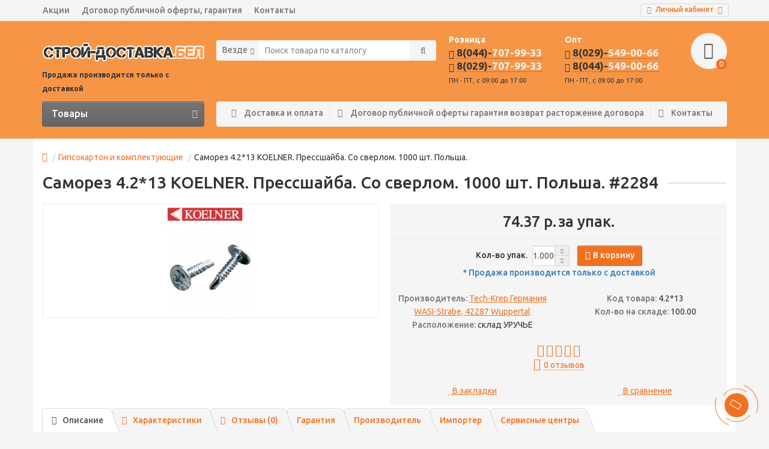

--- FILE ---
content_type: text/html; charset=utf-8
request_url: https://xn----8sbahi2al0adpkggh.xn--90ais/gipcokarton-i-komplektuyushie/camorez-4-2-13-rf-precc-shaiba-co-cverlom-1000-sht.html
body_size: 19084
content:
<!DOCTYPE html>
<html dir="ltr" lang="ru">
<head>
<title>Саморез 4.2*13 KOELNER. Прессшайба. Со сверлом. 1000 шт. Польша. #2284 недорого. Цена 74.3700 рублей. Доставка по Минску и Минской области</title>
<meta charset="UTF-8" />
<meta name="viewport" content="width=device-width, initial-scale=1" />
<meta http-equiv="X-UA-Compatible" content="IE=edge" />
<base href="https://xn----8sbahi2al0adpkggh.xn--90ais/" />

			
<meta name="description" content="Саморез 4.2*13 KOELNER. Прессшайба. Со сверлом. 1000 шт. Польша. #2284 с доставкой по Минску и Минской области. По низким ценам." />
<meta property="og:title" content="Саморез 4.2*13 KOELNER. Прессшайба. Со сверлом. 1000 шт. Польша. #2284 недорого. Цена 74.3700 рублей. Доставка по Минску и Минской области" />
<meta property="og:type" content="website" />
<meta property="og:url" content="https://xn----8sbahi2al0adpkggh.xn--90ais/gipcokarton-i-komplektuyushie/camorez-4-2-13-rf-precc-shaiba-co-cverlom-1000-sht.html" />
<meta property="og:image" content="https://xn----8sbahi2al0adpkggh.xn--90ais/image/cache/catalog/gipsokartonikomplektujuschie/samorezyidjubelja/samorezy/fce6b025a215aed7991095dec7d1278e-200x180.jpeg" />
<meta property="og:site_name" content="Строй-доставка.бел" />
<link href="https://xn----8sbahi2al0adpkggh.xn--90ais/image/catalog/favik.png" rel="icon" />

<link href="catalog/view/javascript/bootstrap/css/bootstrap.min.css" rel="stylesheet" media="screen" />

<link href="catalog/view/theme/unishop/stylesheet/all_css.css?v=1.418.17" rel="stylesheet" media="screen" />
<style type="text/css">
	.product_sticker.special {
		color: #ffffff;
    	background: #f27120;
	}

	.product_sticker.special:after {
		border-color: #f27120 transparent #f27120 #f27120;
	}
</style>
<!--
<link href="catalog/view/theme/unishop/stylesheet/stylesheet.css?v=2.2.0.6" rel="stylesheet" type="text/css" media="screen" />
<link href="catalog/view/theme/unishop/stylesheet/font-awesome.min.css" rel="stylesheet" type="text/css" media="screen" />
<link href="catalog/view/theme/unishop/stylesheet/elements_0.css" rel="stylesheet" type="text/css" media="screen" />
-->
<link href="catalog/view/javascript/jquery/magnific/magnific-popup.css" type="text/css" rel="stylesheet" media="screen" />
<link href="catalog/view/javascript/jquery/datetimepicker/bootstrap-datetimepicker.min.css" type="text/css" rel="stylesheet" media="screen" />
<style type="text/css">div#content div{
text-align: center;
}
div#content div div{
text-align: center;
}

div.menu_links{
text-align: center;
}

div ymaps{
text-align: center;
}

div.menu_links a {
padding-right:30px;
padding-left:30px;
}</style>

<script src="catalog/view/javascript/all_js.js" type="text/javascript"></script>

<script type="text/javascript">
	window.ymaploadstatus = 1;
</script>

<!--
<script src="catalog/view/javascript/jquery/jquery-2.1.1.min.js" type="text/javascript"></script>
<script src="catalog/view/javascript/bootstrap/js/bootstrap.min.js" type="text/javascript"></script>

-->
<script type="text/javascript">if(!localStorage.getItem('display')) {localStorage.setItem('display', 'grid');}</script>
<script src="catalog/view/theme/unishop/js/common.js?v=1.0.15" type="text/javascript"></script>
<script src="https://api-maps.yandex.ru/2.0/?load=package.full&lang=ru-RU&apikey=9c746f28-c679-4399-b6f4-5dd9c2957e67" type="text/javascript"></script>
<script src="catalog/view/javascript/jquery/magnific/jquery.magnific-popup.min.js" type="text/javascript"></script><script src="catalog/view/javascript/jquery/datetimepicker/moment.js" type="text/javascript"></script><script src="catalog/view/javascript/jquery/datetimepicker/locale/ru-ru.js" type="text/javascript"></script><script src="catalog/view/javascript/jquery/datetimepicker/bootstrap-datetimepicker.min.js" type="text/javascript"></script><script src="catalog/view/javascript/jquery/owl-carousel/owl.carousel.min.js" type="text/javascript"></script><script src="https://api-maps.yandex.ru/2.1/?lang=ru_RU&apikey=9c746f28-c679-4399-b6f4-5dd9c2957e67" type="text/javascript"></script>
<!-- Google Tag Manager -->
<script>(function(w,d,s,l,i){w[l]=w[l]||[];w[l].push({'gtm.start':
new Date().getTime(),event:'gtm.js'});var f=d.getElementsByTagName(s)[0],
j=d.createElement(s),dl=l!='dataLayer'?'&l='+l:'';j.async=true;j.src=
'https://www.googletagmanager.com/gtm.js?id='+i+dl;f.parentNode.insertBefore(j,f);
})(window,document,'script','dataLayer','GTM-5CC2PGD');</script>
<!-- End Google Tag Manager -->




<style type="text/css">
	body {
		background: #f5f5f5;
	}

	header {
		background: #f79546;
		padding: 20px 0 0 0;
	}

	#top {
		margin: 0;
		border-bottom: 0px;
	}

	#top .btn-group > .btn {
		padding: 0 10px 2px;
	}

	#phone .phone > div:last-child {
		color: #333333;
	}

	header .phone > div:first-child {
		color: #333333;
		font-weight: 600;
	}

	#top-links ul li a {
		border-bottom: none;
	    font-size: 1em;
	    color: #777777;
	}

	#top-links ul li {
	    line-height: 34px;
	}

	#phone .fa-chevron-down {
		color: #f5f5f5;
	}

	.menu_links, header #search .btn, header #search input[type="text"], #cart > .btn {
		box-shadow: none !important;
		border: none !important;
	}

	#main_content > .container {
		padding: 20px 15px;
		background: #fff;
	}

	#main_content > .container:before,	
	#main_content > .container:after {
	  content: '';
	  position: absolute;
	  top: 0;
	  width: 55px;
	  height: 100%;
	}							
	#main_content > .container:before {
	  right: 100%;
	  box-shadow: inset -55px 0 55px -55px rgba(0,2,3,.15);
	}
	#main_content > .container:after {
	  left: 100%;
	  box-shadow: inset 55px 0 55px -55px rgba(0,2,3,.15);
	}

	footer {
		margin-top: 0px;
	}

	.product-thumb, .news, .slideshow {
		border: 2px solid rgba(0, 0, 0, .12);
		box-shadow: 0 0 5px rgba(0, 0, 0, .12);
	}

	.product-thumb:hover, .news:hover {
		box-shadow: 0 0 10px rgba(0, 0, 0, .12);
		border: 2px solid #f59b63;
	}

	.heading {
		text-align: left;
	}

	#menu .nav > li > a, #menu .nav > li ul li ul > li > a {
		color: #333333;
	}

	#menu #category {
		text-shadow: none;
	}

	#review .comment {
		text-align: center;
	}

	#product-detail-info {
		border: solid 2px #f5f5f5;
		background: #f5f5f5;
		border-radius: 4px;
	}

	#product .thumbnails > li:first-child a {
		border: solid 2px #f5f5f5;
	}

	#product .thumbnails > li:first-child a:hover {
		border: solid 2px;
	}

	.product-info-tabs li > a {
		font-weight: 500;
	}

	.mini-info-params strong {
		color: #777777;
		font-weight: 500;
	}

	#product .rating i {
	    font-size: 20px;
	}

	#product .rating .fa-comments-o {
	    margin: 0;
	    padding: 0 5px 0 0px;
	    border-left: none;
	}

	@media (max-width: 1280px) {
	  	#main_content > .container:before,	
		#main_content > .container:after {
		  content: none;
		  display: none;
		}	
	}

	@media (max-width: 992px) {
		.menu_links a {
			box-shadow: none;
		}
	}
</style>


<!-- Google tag (gtag.js) -->
<script async src="https://www.googletagmanager.com/gtag/js?id=AW-17098645491">
</script>
<script>
  window.dataLayer = window.dataLayer || [];
  function gtag(){dataLayer.push(arguments);}
  gtag('js', new Date());

  gtag('config', 'AW-17098645491');
</script>



<script src='https://collect.clickwall.ru/0dc4e35e-970d-4934-81e9-de767fd10e88/sensor.js'></script>




			<link rel="stylesheet" href="catalog/view/javascript/jquery.cluetip.css" type="text/css" />
			<script src="catalog/view/javascript/jquery.cluetip.js" type="text/javascript"></script>
			
			<script type="text/javascript">
				$(document).ready(function() {
				$('a.title').cluetip({splitTitle: '|'});
				  $('ol.rounded a:eq(0)').cluetip({splitTitle: '|', dropShadow: false, cluetipClass: 'rounded', showtitle: false});
				  $('ol.rounded a:eq(1)').cluetip({cluetipClass: 'rounded', dropShadow: false, showtitle: false, positionBy: 'mouse'});
				  $('ol.rounded a:eq(2)').cluetip({cluetipClass: 'rounded', dropShadow: false, showtitle: false, positionBy: 'bottomTop', topOffset: 70});
				  $('ol.rounded a:eq(3)').cluetip({cluetipClass: 'rounded', dropShadow: false, sticky: true, ajaxCache: false, arrows: true});
				  $('ol.rounded a:eq(4)').cluetip({cluetipClass: 'rounded', dropShadow: false});  
				});
			</script>
			

								
							
</head>

<body class="product-product-2284">

<!-- Google Tag Manager (noscript) -->
<noscript><iframe src="https://www.googletagmanager.com/ns.html?id=GTM-5CC2PGD"
height="0" width="0" style="display:none;visibility:hidden"></iframe></noscript>
<!-- End Google Tag Manager (noscript) -->

<nav id="top">
  <div class="container">
	<div class="pull-right">
	<div id="account" class="btn-group">
		<button class="btn btn-link dropdown-toggle" data-toggle="dropdown">
			<i class="fa fa-user" aria-hidden="true"></i>
			<span class="hidden-xs">Личный кабинет</span>
			<i class="fa fa-caret-down"></i>
		</button>
        <ul class="dropdown-menu dropdown-menu-right">
                        <li><a onclick="register();" >Регистрация</a></li>
            <li><a onclick="login();">Авторизация</a></li>
                    </ul>
    </div>
	</div>
					<div id="top-links" class="hidden-xs hidden-sm">
			<ul>
							<li><a href="index.php?route=product/special" title="Акции">Акции</a></li>
							<li><a href="index.php?route=information/information&amp;information_id=4" title="Договор публичной оферты, гарантия">Договор публичной оферты, гарантия</a></li>
							<li><a href="?route=information/contact&amp;information_id=4" title="Контакты">Контакты</a></li>
						</ul>
		</div>
		<div id="top-links2" class="btn-group pull-left visible-xs visible-sm">
			<button class="btn btn-link dropdown-toggle" data-toggle="dropdown"><i class="fa fa-info" aria-hidden="true"></i> <i class="fa fa-caret-down"></i></button>
		</div>
	  </div>
</nav>
<header>
	<div class="container">
		<div class="row">
			<div class="col-xs-12 col-sm-4 col-md-3">
				<div id="logo">
																		<a href="https://xn----8sbahi2al0adpkggh.xn--90ais/"><img src="https://xn----8sbahi2al0adpkggh.xn--90ais/image/catalog/stroi-dostaka-logo.png" title="Строй-доставка.бел" alt="Строй-доставка.бел" class="img-responsive" /></a>
																<strong style="    font-size: 12px;">Продажа производится только с доставкой</strong>
				</div>
			</div>
			
						
			<style>
				#phone .phone > div:first-child {
					    font-size: 1.2em;
				}
			</style>
			
							
						<div class="col-xs-6 col-sm-3 col-md-2 col-md-push-4">
							<div id="phone">
								<p style="margin: 0;    color: #fff;"><strong>Розница</strong></p>
								<div class="phone" style="    margin: 0;">
									<div>
																				<a href="tel:80447079933" style="color: #333333;">
										<i class="fa fa-phone" aria-hidden="true"></i> 
										<span>
											<span>8(044)-<span class="phone-number">707-99-33</span></span>
										</span></a> <br>
																				<a href="tel:80297079933" style="color: #333333;">
										<i class="fa fa-phone" aria-hidden="true"></i> 
										<span>
											<span>8(029)-<span class="phone-number">707-99-33</span></span>
										</span></a> <br>
																			</div>
									
									<div>ПН - ПТ, с 09:00 до 17:00</div>
								</div>
								<!--
																	<ul class="dropdown-menu dropdown-menu-right">
																					<li>
												<a onclick="callback();" class="open_callback" style="    display: inline-grid;">
													<span class="hidden-xs">Не дозвонились? </span>
													Заказ звонка!												</a>
											</li>
																				
																				
																					<li>
												<a href="tel:80297079933">
													<i class="fa fa-phone" aria-hidden="true"></i>
													<span>8(029)-707-99-33</span>
												</a>
											</li>
																				
																			</ul>
																-->
							</div>
						</div>
									
						<div class="col-xs-6 col-sm-3 col-md-2 col-md-push-4">
							<div id="phone">
								<p style="margin: 0;    color: #fff;"><strong>Опт</strong></p>
								<div class="phone" style="    margin: 0;">
									<div>
																				<a href="tel:80295490066" style="color: #333333;">
										<i class="fa fa-phone" aria-hidden="true"></i> 
										<span>
											<span>8(029)-<span class="phone-number">549-00-66</span></span>
										</span></a> <br>
																				<a href="tel:80445490066" style="color: #333333;">
										<i class="fa fa-phone" aria-hidden="true"></i> 
										<span>
											<span>8(044)-<span class="phone-number">549-00-66</span></span>
										</span></a> <br>
																			</div>
									
									<div>ПН - ПТ, с 09:00 до 17:00</div>
								</div>
								<!--
																	<ul class="dropdown-menu dropdown-menu-right">
																					<li>
												<a onclick="callback();" class="open_callback" style="    display: inline-grid;">
													<span class="hidden-xs">Не дозвонились? </span>
													Заказ звонка!												</a>
											</li>
																				
																				
																					<li>
												<a href="tel:80445490066">
													<i class="fa fa-phone" aria-hidden="true"></i>
													<span>8(044)-549-00-66</span>
												</a>
											</li>
																				
																			</ul>
																-->
							</div>
						</div>
									
			
			<div class="col-xs-2 col-sm-2 col-md-1 col-md-push-4"><div id="cart" class="btn-group pull-right ">
	<button type="button" data-toggle="dropdown" data-loading-text="Загрузка..." class="btn dropdown-toggle"><i class="fa fa-shopping-basket"></i> <span id="cart-total">0</span></button>
	<ul class="dropdown-menu pull-right">
					<li style="padding-top:0;border-top:none">
				<p class="text-center">В корзине пусто!</p>
			</li>
			</ul>
<script>
function p_array() {
}

function replace_button(product_id, options){
	$('.'+product_id).html('<i class="" aria-hidden="true"></i> <span class="hidden-sm">В корзине</span>').addClass('in_cart');
}
function return_button(product_id) {
	$('.'+product_id).html('<i class="fa fa-shopping-basket" aria-hidden="true"></i> <span class="hidden-sm">В корзину</span>').removeClass('in_cart');
}

$(document).ready(function() {
	p_array();
});
</script>
</div>
</div>
			<div id="div_search" class="col-xs-10 col-sm-6 col-md-3 col-lg-4 hidden-sm col-md-pull-5"><div id="search" class="search_form input-group se">
	<input type="hidden" name="filter_category_id" value="" />
	<div class="cat_id input-group-btn">
		<button type="button" class="btn btn-default btn-lg dropdown-toggle" data-toggle="dropdown"><span>Везде</span><i class="fa fa-chevron-down"></i></button>
		<ul class="dropdown-menu">
		<li data-id=""><a>Везде</a></li>
					<li data-id="107"><a>Автоуслуги, грузоперевозки, аренда спецтехники</a></li>
					<li data-id="130"><a>Блоки, перемычки, лотки</a></li>
					<li data-id="20"><a>Кирпич</a></li>
					<li data-id="283"><a>Продукция ОАО Керамин</a></li>
					<li data-id="25"><a>Строительные смеси, цемент, глина, керамзит</a></li>
					<li data-id="24"><a>Гипсокартон и комплектующие</a></li>
					<li data-id="268"><a>ЖБИ изделия</a></li>
					<li data-id="118"><a>Плитка тротуарная, борт</a></li>
					<li data-id="280"><a>Сайдинг Ю Пласт</a></li>
					<li data-id="270"><a>Кровельные материалы</a></li>
					<li data-id="96"><a>Канализационные кольца, люки, плиты</a></li>
					<li data-id="33"><a>Утеплители и комплектующие</a></li>
					<li data-id="90"><a>OSB-3, фанера</a></li>
					<li data-id="80"><a>Краски и грунтовки</a></li>
					<li data-id="87"><a>Пены и герметики</a></li>
					<li data-id="84"><a>Уголки, маяки, арматура</a></li>
					<li data-id="95"><a>Картон, плёнка, мешки</a></li>
					<li data-id="289"><a>Сплит-системы кондиционирования</a></li>
					<li data-id="109"><a>Пневматическое и гидравлическое оборудование</a></li>
					<li data-id="114"><a>Сантехника, фильтры очистки воды.</a></li>
					<li data-id="282"><a>Садовая техника</a></li>
					<li data-id="288"><a>Водонагреватели</a></li>
					<li data-id="115"><a>Поддоны деревянные</a></li>
				</ul>
	</div>		
	<input type="text" name="search" value="" placeholder="Поиск товара по каталогу" class="form-control input-lg" />
	<span class="input-group-btn">
		<button type="button" class="search btn btn-default btn-lg"><i class="fa fa-search"></i></button>
	</span>
</div>
<div id="search_phrase" class="hidden-xs hidden-sm">
	</div></div>
		</div>
	</div>

	<style type="text/css">
		#phone .phone > div span.phone-number {
			color: #f5f5f5;
		}

		#menu_wrap #phone .phone > div span.phone-number {
			color: #F27121;
		}
	</style>

	<div class="container">
		<div class="row">
			<div class="col-sm-12 col-md-8 col-lg-9 col-md-push-4 col-lg-push-3">
				<div class="menu_links">
					
											<a href="index.php?route=information/information&amp;information_id=6" title="Доставка и оплата"><i class="fa fa-comment-o hidden-md"></i>Доставка и оплата</a>
											<a href="index.php?route=information/information&amp;information_id=4" title="Договор публичной оферты гарантия возврат расторжение договора"><i class="fa fa-comment-o hidden-md"></i>Договор публичной оферты гарантия возврат расторжение договора</a>
											<a href="?route=information/contact&amp;information_id=4" title="Контакты"><i class="fa fa-phone hidden-md"></i>Контакты</a>
									</div>
			</div>
							<div class="col-sm-6 col-md-4 col-lg-3 col-md-pull-8 col-lg-pull-9">
					<nav id="menu" class="menu2 navbar">
						<div class="navbar-header">
							<span id="category" class="">Товары</span>
							<button type="button" class="btn btn-navbar navbar-toggle" data-toggle="collapse" data-target=".navbar-ex1-collapse"><i class="fa fa-bars" aria-hidden="true"></i></button>
						</div>
						<div class="collapse navbar-collapse navbar-ex1-collapse">
						<ul class="nav navbar-nav">
																																		<li><a href="https://xn----8sbahi2al0adpkggh.xn--90ais/avtouclugi">Автоуслуги, грузоперевозки, аренда спецтехники</a></li>
																																									<li class="has_chidren">
																					<a href="https://xn----8sbahi2al0adpkggh.xn--90ais/bloki">Блоки, перемычки, лотки <i class="fa fa-chevron-down" aria-hidden="true"></i></a>
																				<span class="dropdown-toggle visible-xs visible-sm"><i class="fa fa-plus" aria-hidden="true"></i><i class="fa fa-minus" aria-hidden="true"></i></span>
										<div class="dropdown-menu">
											<div class="dropdown-inner">
																									<ul class="list-unstyled column">
																													<li>
																																	<a href="https://xn----8sbahi2al0adpkggh.xn--90ais/bloki/gazocilikatnie-bloki"><i class="fa fa-level-up visible-xs visible-sm" aria-hidden="true"></i>Газосиликатные блоки</a>
																																																	<span class="visible-xs visible-sm"><i class="fa fa-plus" aria-hidden="true"></i><i class="fa fa-minus" aria-hidden="true"></i></span>
																	<div class="dropdown-menu">
																		<div class="dropdown-inner">
																			<ul class="list-unstyled">
																																									<li>
																																													<a href="https://xn----8sbahi2al0adpkggh.xn--90ais/bloki/gazocilikatnie-bloki/bloki-proizvodctvo-oao-zabudova"><i class="fa fa-level-up visible-xs visible-sm" aria-hidden="true"></i>Блоки производство ОАО &quot;Забудова&quot;</a>
																																											</li>
																																									<li>
																																													<a href="https://xn----8sbahi2al0adpkggh.xn--90ais/bloki/gazocilikatnie-bloki/bloki-proizvodctvo-oao-minckii-kci"><i class="fa fa-level-up visible-xs visible-sm" aria-hidden="true"></i>Блоки производство ОАО &quot;Минский КСИ&quot;</a>
																																											</li>
																																									<li>
																																													<a href="https://xn----8sbahi2al0adpkggh.xn--90ais/bloki/gazocilikatnie-bloki/bloki-proizvodctvo-oao-bck"><i class="fa fa-level-up visible-xs visible-sm" aria-hidden="true"></i>Блоки производство ОАО &quot;БЦК&quot;</a>
																																											</li>
																																									<li>
																																													<a href="https://xn----8sbahi2al0adpkggh.xn--90ais/bloki/gazocilikatnie-bloki/bloki-proizvodctva-zao-mogilevckii-kci"><i class="fa fa-level-up visible-xs visible-sm" aria-hidden="true"></i>Блоки производства ЗАО &quot;Могилёвский КСИ&quot;</a>
																																											</li>
																																							</ul>
																		</div>
																	</div>
																															</li>
																													<li>
																																	<a href="https://xn----8sbahi2al0adpkggh.xn--90ais/bloki/bloki-keramzitobetonnie"><i class="fa fa-level-up visible-xs visible-sm" aria-hidden="true"></i>Керамзитобетонные блоки</a>
																																																	<span class="visible-xs visible-sm"><i class="fa fa-plus" aria-hidden="true"></i><i class="fa fa-minus" aria-hidden="true"></i></span>
																	<div class="dropdown-menu">
																		<div class="dropdown-inner">
																			<ul class="list-unstyled">
																																									<li>
																																													<a href="https://xn----8sbahi2al0adpkggh.xn--90ais/bloki/bloki-keramzitobetonnie/keramzitobetonnie-bloki-ctroitel-nie-termokomfort-oao-zavod-keramzitovogo-graviya-g-novolukoml"><i class="fa fa-level-up visible-xs visible-sm" aria-hidden="true"></i>Керамзитобетонные блоки строительные «ТермоКомфорт» ОАО «Завод керамзитового гравия г. Новолукомль»</a>
																																											</li>
																																									<li>
																																													<a href="https://xn----8sbahi2al0adpkggh.xn--90ais/bloki/bloki-keramzitobetonnie/keramzitobetonnie-bloki-proizvodctva-oao-minckii-zhbi"><i class="fa fa-level-up visible-xs visible-sm" aria-hidden="true"></i>Керамзитобетонные блоки производства ОАО &quot;Минский ЖБИ&quot;</a>
																																											</li>
																																							</ul>
																		</div>
																	</div>
																															</li>
																													<li>
																																	<a href="https://xn----8sbahi2al0adpkggh.xn--90ais/bloki/keramicheckie-bloki"><i class="fa fa-level-up visible-xs visible-sm" aria-hidden="true"></i>Керамические блоки</a>
																																																	<span class="visible-xs visible-sm"><i class="fa fa-plus" aria-hidden="true"></i><i class="fa fa-minus" aria-hidden="true"></i></span>
																	<div class="dropdown-menu">
																		<div class="dropdown-inner">
																			<ul class="list-unstyled">
																																									<li>
																																													<a href="https://xn----8sbahi2al0adpkggh.xn--90ais/bloki/keramicheckie-bloki/blok-keramicheckii-proizvodctva-oao-rkz"><i class="fa fa-level-up visible-xs visible-sm" aria-hidden="true"></i>Блок керамический производства ОАО &quot;РКЗ&quot;</a>
																																											</li>
																																							</ul>
																		</div>
																	</div>
																															</li>
																													<li>
																																	<a href="https://xn----8sbahi2al0adpkggh.xn--90ais/bloki/bloki-lotkovie-peremichki-oao-zabudova"><i class="fa fa-level-up visible-xs visible-sm" aria-hidden="true"></i>Блоки лотковые, перемычки ОАО &quot;Забудова&quot;</a>
																																																	<span class="visible-xs visible-sm"><i class="fa fa-plus" aria-hidden="true"></i><i class="fa fa-minus" aria-hidden="true"></i></span>
																	<div class="dropdown-menu">
																		<div class="dropdown-inner">
																			<ul class="list-unstyled">
																																									<li>
																																													<a href="https://xn----8sbahi2al0adpkggh.xn--90ais/bloki/bloki-lotkovie-peremichki-oao-zabudova/lotkovie-bloki"><i class="fa fa-level-up visible-xs visible-sm" aria-hidden="true"></i>Лотковые блоки</a>
																																											</li>
																																									<li>
																																													<a href="https://xn----8sbahi2al0adpkggh.xn--90ais/bloki/bloki-lotkovie-peremichki-oao-zabudova/peremichki"><i class="fa fa-level-up visible-xs visible-sm" aria-hidden="true"></i>Перемычки</a>
																																											</li>
																																							</ul>
																		</div>
																	</div>
																															</li>
																											</ul>
																							</div>
										</div>
									</li>
																																<li class="has_chidren">
																					<a href="https://xn----8sbahi2al0adpkggh.xn--90ais/kirpich">Кирпич <i class="fa fa-chevron-down" aria-hidden="true"></i></a>
																				<span class="dropdown-toggle visible-xs visible-sm"><i class="fa fa-plus" aria-hidden="true"></i><i class="fa fa-minus" aria-hidden="true"></i></span>
										<div class="dropdown-menu">
											<div class="dropdown-inner">
																									<ul class="list-unstyled column">
																													<li>
																																	<a href="https://xn----8sbahi2al0adpkggh.xn--90ais/kirpich/kirpich-keramicheckii"><i class="fa fa-level-up visible-xs visible-sm" aria-hidden="true"></i>Кирпич керамический</a>
																																																	<span class="visible-xs visible-sm"><i class="fa fa-plus" aria-hidden="true"></i><i class="fa fa-minus" aria-hidden="true"></i></span>
																	<div class="dropdown-menu">
																		<div class="dropdown-inner">
																			<ul class="list-unstyled">
																																									<li>
																																													<a href="https://xn----8sbahi2al0adpkggh.xn--90ais/kirpich/kirpich-keramicheckii/kirpich-polnotelii"><i class="fa fa-level-up visible-xs visible-sm" aria-hidden="true"></i>Кирпич полнотелый</a>
																																											</li>
																																									<li>
																																													<a href="https://xn----8sbahi2al0adpkggh.xn--90ais/kirpich/kirpich-keramicheckii/kirpich-licevoi"><i class="fa fa-level-up visible-xs visible-sm" aria-hidden="true"></i>Кирпич лицевой</a>
																																											</li>
																																									<li>
																																													<a href="https://xn----8sbahi2al0adpkggh.xn--90ais/kirpich/kirpich-keramicheckii/kirpich-puctotelii"><i class="fa fa-level-up visible-xs visible-sm" aria-hidden="true"></i>Кирпич пустотелый</a>
																																											</li>
																																									<li>
																																													<a href="https://xn----8sbahi2al0adpkggh.xn--90ais/kirpich/kirpich-keramicheckii/kirpich-ryadovoi"><i class="fa fa-level-up visible-xs visible-sm" aria-hidden="true"></i>Кирпич рядовой</a>
																																											</li>
																																									<li>
																																													<a href="https://xn----8sbahi2al0adpkggh.xn--90ais/kirpich/kirpich-keramicheckii/kirpich-pechnoi"><i class="fa fa-level-up visible-xs visible-sm" aria-hidden="true"></i>Кирпич печной</a>
																																											</li>
																																							</ul>
																		</div>
																	</div>
																															</li>
																													<li>
																																	<a href="https://xn----8sbahi2al0adpkggh.xn--90ais/kirpich/kirpich-cilikatnii"><i class="fa fa-level-up visible-xs visible-sm" aria-hidden="true"></i>Кирпич силикатный</a>
																																															</li>
																											</ul>
																							</div>
										</div>
									</li>
																																<li class="has_chidren">
																					<a href="https://xn----8sbahi2al0adpkggh.xn--90ais/produkciya-oao-keramin">Продукция ОАО Керамин <i class="fa fa-chevron-down" aria-hidden="true"></i></a>
																				<span class="dropdown-toggle visible-xs visible-sm"><i class="fa fa-plus" aria-hidden="true"></i><i class="fa fa-minus" aria-hidden="true"></i></span>
										<div class="dropdown-menu">
											<div class="dropdown-inner">
																									<ul class="list-unstyled column">
																													<li>
																																	<a href="https://xn----8sbahi2al0adpkggh.xn--90ais/produkciya-oao-keramin/keramogranit"><i class="fa fa-level-up visible-xs visible-sm" aria-hidden="true"></i>Керамогранит</a>
																																															</li>
																													<li>
																																	<a href="https://xn----8sbahi2al0adpkggh.xn--90ais/produkciya-oao-keramin/kirpich-keramichecckii"><i class="fa fa-level-up visible-xs visible-sm" aria-hidden="true"></i>Кирпич Керамичесский</a>
																																															</li>
																													<li>
																																	<a href="https://xn----8sbahi2al0adpkggh.xn--90ais/produkciya-oao-keramin/cantexnika-375756804"><i class="fa fa-level-up visible-xs visible-sm" aria-hidden="true"></i>Сантехника</a>
																																															</li>
																													<li>
																																	<a href="https://xn----8sbahi2al0adpkggh.xn--90ais/produkciya-oao-keramin/keramicheckaya-plitka"><i class="fa fa-level-up visible-xs visible-sm" aria-hidden="true"></i>Керамическая плитка</a>
																																															</li>
																											</ul>
																							</div>
										</div>
									</li>
																																<li class="has_chidren">
																					<a href="https://xn----8sbahi2al0adpkggh.xn--90ais/ctroitel-nie-cmeci-cement-glina">Строительные смеси, цемент, глина, керамзит <i class="fa fa-chevron-down" aria-hidden="true"></i></a>
																				<span class="dropdown-toggle visible-xs visible-sm"><i class="fa fa-plus" aria-hidden="true"></i><i class="fa fa-minus" aria-hidden="true"></i></span>
										<div class="dropdown-menu">
											<div class="dropdown-inner">
																									<ul class="list-unstyled column">
																													<li>
																																	<a href="https://xn----8sbahi2al0adpkggh.xn--90ais/ctroitel-nie-cmeci-cement-glina/oao-zabudova"><i class="fa fa-level-up visible-xs visible-sm" aria-hidden="true"></i>ОАО &quot;Забудова&quot;</a>
																																															</li>
																													<li>
																																	<a href="https://xn----8sbahi2al0adpkggh.xn--90ais/ctroitel-nie-cmeci-cement-glina/pt-ooo-taifun"><i class="fa fa-level-up visible-xs visible-sm" aria-hidden="true"></i>ПТ ООО «Тайфун»</a>
																																															</li>
																													<li>
																																	<a href="https://xn----8sbahi2al0adpkggh.xn--90ais/ctroitel-nie-cmeci-cement-glina/ooo-ilmakc"><i class="fa fa-level-up visible-xs visible-sm" aria-hidden="true"></i>ООО &quot;Илмакс&quot;</a>
																																															</li>
																													<li>
																																	<a href="https://xn----8sbahi2al0adpkggh.xn--90ais/ctroitel-nie-cmeci-cement-glina/ceresit"><i class="fa fa-level-up visible-xs visible-sm" aria-hidden="true"></i>Ceresit</a>
																																															</li>
																													<li>
																																	<a href="https://xn----8sbahi2al0adpkggh.xn--90ais/ctroitel-nie-cmeci-cement-glina/kleya"><i class="fa fa-level-up visible-xs visible-sm" aria-hidden="true"></i>Клея</a>
																																																	<span class="visible-xs visible-sm"><i class="fa fa-plus" aria-hidden="true"></i><i class="fa fa-minus" aria-hidden="true"></i></span>
																	<div class="dropdown-menu">
																		<div class="dropdown-inner">
																			<ul class="list-unstyled">
																																									<li>
																																													<a href="https://xn----8sbahi2al0adpkggh.xn--90ais/ctroitel-nie-cmeci-cement-glina/kleya/klei-dlya-parketa"><i class="fa fa-level-up visible-xs visible-sm" aria-hidden="true"></i>Клей для паркета</a>
																																											</li>
																																									<li>
																																													<a href="https://xn----8sbahi2al0adpkggh.xn--90ais/ctroitel-nie-cmeci-cement-glina/kleya/klei-dlya-plitki"><i class="fa fa-level-up visible-xs visible-sm" aria-hidden="true"></i>Клей для плитки</a>
																																											</li>
																																									<li>
																																													<a href="https://xn----8sbahi2al0adpkggh.xn--90ais/ctroitel-nie-cmeci-cement-glina/kleya/klei-dlya-uteplitelya"><i class="fa fa-level-up visible-xs visible-sm" aria-hidden="true"></i>Клей для утеплителя </a>
																																											</li>
																																									<li>
																																													<a href="https://xn----8sbahi2al0adpkggh.xn--90ais/ctroitel-nie-cmeci-cement-glina/kleya/klei-dlya-blokov-kirpicha"><i class="fa fa-level-up visible-xs visible-sm" aria-hidden="true"></i>Клей для блоков , кирпича </a>
																																											</li>
																																									<li>
																																													<a href="https://xn----8sbahi2al0adpkggh.xn--90ais/ctroitel-nie-cmeci-cement-glina/kleya/klei-dlya-gipcokartona"><i class="fa fa-level-up visible-xs visible-sm" aria-hidden="true"></i>Клей для гипсокартона</a>
																																											</li>
																																							</ul>
																		</div>
																	</div>
																															</li>
																													<li>
																																	<a href="https://xn----8sbahi2al0adpkggh.xn--90ais/ctroitel-nie-cmeci-cement-glina/gidroizolyaciya"><i class="fa fa-level-up visible-xs visible-sm" aria-hidden="true"></i>Гидроизоляция</a>
																																															</li>
																													<li>
																																	<a href="https://xn----8sbahi2al0adpkggh.xn--90ais/ctroitel-nie-cmeci-cement-glina/gipc-alebactr"><i class="fa fa-level-up visible-xs visible-sm" aria-hidden="true"></i>Гипс, алебастр</a>
																																															</li>
																													<li>
																																	<a href="https://xn----8sbahi2al0adpkggh.xn--90ais/ctroitel-nie-cmeci-cement-glina/dekorativnaya-shtukaturka"><i class="fa fa-level-up visible-xs visible-sm" aria-hidden="true"></i>Декоративная штукатурка</a>
																																															</li>
																													<li>
																																	<a href="https://xn----8sbahi2al0adpkggh.xn--90ais/ctroitel-nie-cmeci-cement-glina/camoniveliri-i-ctyazhki"><i class="fa fa-level-up visible-xs visible-sm" aria-hidden="true"></i>Самонивелиры и стяжки</a>
																																															</li>
																													<li>
																																	<a href="https://xn----8sbahi2al0adpkggh.xn--90ais/ctroitel-nie-cmeci-cement-glina/fuga"><i class="fa fa-level-up visible-xs visible-sm" aria-hidden="true"></i>Фуга</a>
																																															</li>
																													<li>
																																	<a href="https://xn----8sbahi2al0adpkggh.xn--90ais/ctroitel-nie-cmeci-cement-glina/cement-glina-pecok"><i class="fa fa-level-up visible-xs visible-sm" aria-hidden="true"></i>Цемент, глина, песок, керамзит</a>
																																															</li>
																													<li>
																																	<a href="https://xn----8sbahi2al0adpkggh.xn--90ais/ctroitel-nie-cmeci-cement-glina/shpatlevka"><i class="fa fa-level-up visible-xs visible-sm" aria-hidden="true"></i>Шпатлёвка</a>
																																															</li>
																													<li>
																																	<a href="https://xn----8sbahi2al0adpkggh.xn--90ais/ctroitel-nie-cmeci-cement-glina/shtukaturka"><i class="fa fa-level-up visible-xs visible-sm" aria-hidden="true"></i>Штукатурка</a>
																																															</li>
																											</ul>
																							</div>
										</div>
									</li>
																																<li class="has_chidren">
																					<a href="https://xn----8sbahi2al0adpkggh.xn--90ais/gipcokarton-i-komplektuyushie">Гипсокартон и комплектующие <i class="fa fa-chevron-down" aria-hidden="true"></i></a>
																				<span class="dropdown-toggle visible-xs visible-sm"><i class="fa fa-plus" aria-hidden="true"></i><i class="fa fa-minus" aria-hidden="true"></i></span>
										<div class="dropdown-menu">
											<div class="dropdown-inner">
																									<ul class="list-unstyled column">
																													<li>
																																	<a href="https://xn----8sbahi2al0adpkggh.xn--90ais/gipcokarton-i-komplektuyushie/gipcokarton"><i class="fa fa-level-up visible-xs visible-sm" aria-hidden="true"></i>Гипсокартон</a>
																																															</li>
																													<li>
																																	<a href="https://xn----8sbahi2al0adpkggh.xn--90ais/gipcokarton-i-komplektuyushie/profil-dlya-gipcokartona"><i class="fa fa-level-up visible-xs visible-sm" aria-hidden="true"></i>Профиль для гипсокартона</a>
																																															</li>
																													<li>
																																	<a href="https://xn----8sbahi2al0adpkggh.xn--90ais/gipcokarton-i-komplektuyushie/camorezi-i-dyubelya"><i class="fa fa-level-up visible-xs visible-sm" aria-hidden="true"></i>Саморезы и дюбеля</a>
																																																	<span class="visible-xs visible-sm"><i class="fa fa-plus" aria-hidden="true"></i><i class="fa fa-minus" aria-hidden="true"></i></span>
																	<div class="dropdown-menu">
																		<div class="dropdown-inner">
																			<ul class="list-unstyled">
																																									<li>
																																													<a href="https://xn----8sbahi2al0adpkggh.xn--90ais/gipcokarton-i-komplektuyushie/camorezi-i-dyubelya/camorezi"><i class="fa fa-level-up visible-xs visible-sm" aria-hidden="true"></i>Саморезы</a>
																																											</li>
																																									<li>
																																													<a href="https://xn----8sbahi2al0adpkggh.xn--90ais/gipcokarton-i-komplektuyushie/camorezi-i-dyubelya/dyubelya"><i class="fa fa-level-up visible-xs visible-sm" aria-hidden="true"></i>Дюбеля</a>
																																											</li>
																																							</ul>
																		</div>
																	</div>
																															</li>
																													<li>
																																	<a href="https://xn----8sbahi2al0adpkggh.xn--90ais/gipcokarton-i-komplektuyushie/cerpyanka-lenti"><i class="fa fa-level-up visible-xs visible-sm" aria-hidden="true"></i>Серпянка, ленты</a>
																																															</li>
																											</ul>
																							</div>
										</div>
									</li>
																																<li class="has_chidren">
																					<a href="https://xn----8sbahi2al0adpkggh.xn--90ais/zhbi-izdeliya">ЖБИ изделия <i class="fa fa-chevron-down" aria-hidden="true"></i></a>
																				<span class="dropdown-toggle visible-xs visible-sm"><i class="fa fa-plus" aria-hidden="true"></i><i class="fa fa-minus" aria-hidden="true"></i></span>
										<div class="dropdown-menu">
											<div class="dropdown-inner">
																									<ul class="list-unstyled column">
																													<li>
																																	<a href="https://xn----8sbahi2al0adpkggh.xn--90ais/zhbi-izdeliya/peremichki-1837021297"><i class="fa fa-level-up visible-xs visible-sm" aria-hidden="true"></i>Перемычки</a>
																																															</li>
																													<li>
																																	<a href="https://xn----8sbahi2al0adpkggh.xn--90ais/zhbi-izdeliya/pliti-perekritii"><i class="fa fa-level-up visible-xs visible-sm" aria-hidden="true"></i>Плиты перекрытий</a>
																																															</li>
																													<li>
																																	<a href="https://xn----8sbahi2al0adpkggh.xn--90ais/zhbi-izdeliya/fundamentnie-bloki"><i class="fa fa-level-up visible-xs visible-sm" aria-hidden="true"></i>Фундаментные блоки</a>
																																															</li>
																											</ul>
																							</div>
										</div>
									</li>
																																<li class="has_chidren">
																					<a href="https://xn----8sbahi2al0adpkggh.xn--90ais/plitka-trotuarnaya-bort">Плитка тротуарная, борт <i class="fa fa-chevron-down" aria-hidden="true"></i></a>
																				<span class="dropdown-toggle visible-xs visible-sm"><i class="fa fa-plus" aria-hidden="true"></i><i class="fa fa-minus" aria-hidden="true"></i></span>
										<div class="dropdown-menu">
											<div class="dropdown-inner">
																									<ul class="list-unstyled column">
																													<li>
																																	<a href="https://xn----8sbahi2al0adpkggh.xn--90ais/plitka-trotuarnaya-bort/oao-minckzhelezobeton"><i class="fa fa-level-up visible-xs visible-sm" aria-hidden="true"></i>ОАО &quot;Минскжелезобетон&quot;</a>
																																																	<span class="visible-xs visible-sm"><i class="fa fa-plus" aria-hidden="true"></i><i class="fa fa-minus" aria-hidden="true"></i></span>
																	<div class="dropdown-menu">
																		<div class="dropdown-inner">
																			<ul class="list-unstyled">
																																									<li>
																																													<a href="https://xn----8sbahi2al0adpkggh.xn--90ais/plitka-trotuarnaya-bort/oao-minckzhelezobeton/plitka-trotuarnaya"><i class="fa fa-level-up visible-xs visible-sm" aria-hidden="true"></i>Плитка тротуарная</a>
																																											</li>
																																									<li>
																																													<a href="https://xn----8sbahi2al0adpkggh.xn--90ais/plitka-trotuarnaya-bort/oao-minckzhelezobeton/bort-dorozhnii-trotuarnii"><i class="fa fa-level-up visible-xs visible-sm" aria-hidden="true"></i>Борт (дорожный, тротуарный)</a>
																																											</li>
																																							</ul>
																		</div>
																	</div>
																															</li>
																													<li>
																																	<a href="https://xn----8sbahi2al0adpkggh.xn--90ais/plitka-trotuarnaya-bort/ooo-zavod-belbruk"><i class="fa fa-level-up visible-xs visible-sm" aria-hidden="true"></i>ООО «Завод «Белбрук»</a>
																																																	<span class="visible-xs visible-sm"><i class="fa fa-plus" aria-hidden="true"></i><i class="fa fa-minus" aria-hidden="true"></i></span>
																	<div class="dropdown-menu">
																		<div class="dropdown-inner">
																			<ul class="list-unstyled">
																																									<li>
																																													<a href="https://xn----8sbahi2al0adpkggh.xn--90ais/plitka-trotuarnaya-bort/ooo-zavod-belbruk/bort-dorozhnii"><i class="fa fa-level-up visible-xs visible-sm" aria-hidden="true"></i>Плитка тротуарная</a>
																																											</li>
																																									<li>
																																													<a href="https://xn----8sbahi2al0adpkggh.xn--90ais/plitka-trotuarnaya-bort/ooo-zavod-belbruk/bort-trotuarnii"><i class="fa fa-level-up visible-xs visible-sm" aria-hidden="true"></i>Борт (дорожный, тротуарный)</a>
																																											</li>
																																							</ul>
																		</div>
																	</div>
																															</li>
																											</ul>
																							</div>
										</div>
									</li>
																																										<li><a href="https://xn----8sbahi2al0adpkggh.xn--90ais/caiding">Сайдинг Ю Пласт</a></li>
																																									<li class="has_chidren">
																					<a href="https://xn----8sbahi2al0adpkggh.xn--90ais/krovel-nie-materiali">Кровельные материалы <i class="fa fa-chevron-down" aria-hidden="true"></i></a>
																				<span class="dropdown-toggle visible-xs visible-sm"><i class="fa fa-plus" aria-hidden="true"></i><i class="fa fa-minus" aria-hidden="true"></i></span>
										<div class="dropdown-menu">
											<div class="dropdown-inner">
																									<ul class="list-unstyled column">
																													<li>
																																	<a href="https://xn----8sbahi2al0adpkggh.xn--90ais/krovel-nie-materiali/bitumnie-materiali"><i class="fa fa-level-up visible-xs visible-sm" aria-hidden="true"></i>Битумные материалы</a>
																																															</li>
																													<li>
																																	<a href="https://xn----8sbahi2al0adpkggh.xn--90ais/krovel-nie-materiali/shifer"><i class="fa fa-level-up visible-xs visible-sm" aria-hidden="true"></i>Шифер</a>
																																															</li>
																											</ul>
																							</div>
										</div>
									</li>
																																<li class="has_chidren">
																					<a href="https://xn----8sbahi2al0adpkggh.xn--90ais/kanalizacionnie-kol-ca-lyuki-pliti">Канализационные кольца, люки, плиты <i class="fa fa-chevron-down" aria-hidden="true"></i></a>
																				<span class="dropdown-toggle visible-xs visible-sm"><i class="fa fa-plus" aria-hidden="true"></i><i class="fa fa-minus" aria-hidden="true"></i></span>
										<div class="dropdown-menu">
											<div class="dropdown-inner">
																									<ul class="list-unstyled column">
																													<li>
																																	<a href="https://xn----8sbahi2al0adpkggh.xn--90ais/kanalizacionnie-kol-ca-lyuki-pliti/kanalizacionnie-kol-ca"><i class="fa fa-level-up visible-xs visible-sm" aria-hidden="true"></i>Канализационные кольца</a>
																																															</li>
																													<li>
																																	<a href="https://xn----8sbahi2al0adpkggh.xn--90ais/kanalizacionnie-kol-ca-lyuki-pliti/kanalizacionnie-lyuki"><i class="fa fa-level-up visible-xs visible-sm" aria-hidden="true"></i>Канализационные люки</a>
																																																	<span class="visible-xs visible-sm"><i class="fa fa-plus" aria-hidden="true"></i><i class="fa fa-minus" aria-hidden="true"></i></span>
																	<div class="dropdown-menu">
																		<div class="dropdown-inner">
																			<ul class="list-unstyled">
																																									<li>
																																													<a href="https://xn----8sbahi2al0adpkggh.xn--90ais/kanalizacionnie-kol-ca-lyuki-pliti/kanalizacionnie-lyuki/lyuki-plactikovie"><i class="fa fa-level-up visible-xs visible-sm" aria-hidden="true"></i>Люки пластиковые</a>
																																											</li>
																																									<li>
																																													<a href="https://xn----8sbahi2al0adpkggh.xn--90ais/kanalizacionnie-kol-ca-lyuki-pliti/kanalizacionnie-lyuki/lyuki-chugunnie"><i class="fa fa-level-up visible-xs visible-sm" aria-hidden="true"></i>Люки чугунные</a>
																																											</li>
																																							</ul>
																		</div>
																	</div>
																															</li>
																													<li>
																																	<a href="https://xn----8sbahi2al0adpkggh.xn--90ais/kanalizacionnie-kol-ca-lyuki-pliti/pliti-dnish-kolodcev"><i class="fa fa-level-up visible-xs visible-sm" aria-hidden="true"></i>Плиты днищ колодцев</a>
																																															</li>
																													<li>
																																	<a href="https://xn----8sbahi2al0adpkggh.xn--90ais/kanalizacionnie-kol-ca-lyuki-pliti/pliti-perekritii-kolodcev"><i class="fa fa-level-up visible-xs visible-sm" aria-hidden="true"></i>Плиты перекрытий колодцев</a>
																																															</li>
																											</ul>
																							</div>
										</div>
									</li>
																																<li class="has_chidren">
																					<a href="https://xn----8sbahi2al0adpkggh.xn--90ais/utepliteli-i-komplektuyushie">Утеплители и комплектующие <i class="fa fa-chevron-down" aria-hidden="true"></i></a>
																				<span class="dropdown-toggle visible-xs visible-sm"><i class="fa fa-plus" aria-hidden="true"></i><i class="fa fa-minus" aria-hidden="true"></i></span>
										<div class="dropdown-menu">
											<div class="dropdown-inner">
																									<ul class="list-unstyled column">
																													<li>
																																	<a href="https://xn----8sbahi2al0adpkggh.xn--90ais/utepliteli-i-komplektuyushie/penoplact"><i class="fa fa-level-up visible-xs visible-sm" aria-hidden="true"></i>Пенопласт</a>
																																															</li>
																													<li>
																																	<a href="https://xn----8sbahi2al0adpkggh.xn--90ais/utepliteli-i-komplektuyushie/penoplekc-batieplekc"><i class="fa fa-level-up visible-xs visible-sm" aria-hidden="true"></i>Технониколь, Пеноплекс </a>
																																															</li>
																													<li>
																																	<a href="https://xn----8sbahi2al0adpkggh.xn--90ais/utepliteli-i-komplektuyushie/mineral-naya-vata"><i class="fa fa-level-up visible-xs visible-sm" aria-hidden="true"></i>Минеральная вата</a>
																																															</li>
																													<li>
																																	<a href="https://xn----8sbahi2al0adpkggh.xn--90ais/utepliteli-i-komplektuyushie/cetki-membrani-plenki"><i class="fa fa-level-up visible-xs visible-sm" aria-hidden="true"></i>Сетки , мембраны , плёнки</a>
																																															</li>
																													<li>
																																	<a href="https://xn----8sbahi2al0adpkggh.xn--90ais/utepliteli-i-komplektuyushie/cokol-naya-planka-dlya-uteplitelya"><i class="fa fa-level-up visible-xs visible-sm" aria-hidden="true"></i>Цокольная планка для утеплителя </a>
																																															</li>
																											</ul>
																							</div>
										</div>
									</li>
																																<li class="has_chidren">
																					<a href="https://xn----8sbahi2al0adpkggh.xn--90ais/osb-3-fanera">OSB-3, фанера <i class="fa fa-chevron-down" aria-hidden="true"></i></a>
																				<span class="dropdown-toggle visible-xs visible-sm"><i class="fa fa-plus" aria-hidden="true"></i><i class="fa fa-minus" aria-hidden="true"></i></span>
										<div class="dropdown-menu">
											<div class="dropdown-inner">
																									<ul class="list-unstyled column">
																													<li>
																																	<a href="https://xn----8sbahi2al0adpkggh.xn--90ais/osb-3-fanera/osb-3"><i class="fa fa-level-up visible-xs visible-sm" aria-hidden="true"></i>OSB-3</a>
																																															</li>
																													<li>
																																	<a href="https://xn----8sbahi2al0adpkggh.xn--90ais/osb-3-fanera/fanera"><i class="fa fa-level-up visible-xs visible-sm" aria-hidden="true"></i>Фанера</a>
																																															</li>
																											</ul>
																							</div>
										</div>
									</li>
																																<li class="has_chidren">
																					<a href="https://xn----8sbahi2al0adpkggh.xn--90ais/kracki-i-gruntovki">Краски и грунтовки <i class="fa fa-chevron-down" aria-hidden="true"></i></a>
																				<span class="dropdown-toggle visible-xs visible-sm"><i class="fa fa-plus" aria-hidden="true"></i><i class="fa fa-minus" aria-hidden="true"></i></span>
										<div class="dropdown-menu">
											<div class="dropdown-inner">
																									<ul class="list-unstyled column">
																													<li>
																																	<a href="https://xn----8sbahi2al0adpkggh.xn--90ais/kracki-i-gruntovki/kracki"><i class="fa fa-level-up visible-xs visible-sm" aria-hidden="true"></i>Краски</a>
																																															</li>
																													<li>
																																	<a href="https://xn----8sbahi2al0adpkggh.xn--90ais/kracki-i-gruntovki/gruntovki"><i class="fa fa-level-up visible-xs visible-sm" aria-hidden="true"></i>Грунтовки</a>
																																															</li>
																											</ul>
																							</div>
										</div>
									</li>
																																<li class="has_chidren">
																					<a href="https://xn----8sbahi2al0adpkggh.xn--90ais/peni-germetiki">Пены и герметики <i class="fa fa-chevron-down" aria-hidden="true"></i></a>
																				<span class="dropdown-toggle visible-xs visible-sm"><i class="fa fa-plus" aria-hidden="true"></i><i class="fa fa-minus" aria-hidden="true"></i></span>
										<div class="dropdown-menu">
											<div class="dropdown-inner">
																									<ul class="list-unstyled column">
																													<li>
																																	<a href="https://xn----8sbahi2al0adpkggh.xn--90ais/peni-germetiki/pena"><i class="fa fa-level-up visible-xs visible-sm" aria-hidden="true"></i>Пена</a>
																																															</li>
																													<li>
																																	<a href="https://xn----8sbahi2al0adpkggh.xn--90ais/peni-germetiki/germetik"><i class="fa fa-level-up visible-xs visible-sm" aria-hidden="true"></i>Герметик</a>
																																															</li>
																											</ul>
																							</div>
										</div>
									</li>
																																<li class="has_chidren">
																					<a href="https://xn----8sbahi2al0adpkggh.xn--90ais/ugolki-mayaki-armatura">Уголки, маяки, арматура <i class="fa fa-chevron-down" aria-hidden="true"></i></a>
																				<span class="dropdown-toggle visible-xs visible-sm"><i class="fa fa-plus" aria-hidden="true"></i><i class="fa fa-minus" aria-hidden="true"></i></span>
										<div class="dropdown-menu">
											<div class="dropdown-inner">
																									<ul class="list-unstyled column">
																													<li>
																																	<a href="https://xn----8sbahi2al0adpkggh.xn--90ais/ugolki-mayaki-armatura/ugolki"><i class="fa fa-level-up visible-xs visible-sm" aria-hidden="true"></i>Уголки</a>
																																															</li>
																													<li>
																																	<a href="https://xn----8sbahi2al0adpkggh.xn--90ais/ugolki-mayaki-armatura/mayaki"><i class="fa fa-level-up visible-xs visible-sm" aria-hidden="true"></i>Маяки</a>
																																															</li>
																													<li>
																																	<a href="https://xn----8sbahi2al0adpkggh.xn--90ais/ugolki-mayaki-armatura/armatura"><i class="fa fa-level-up visible-xs visible-sm" aria-hidden="true"></i>Арматура</a>
																																															</li>
																											</ul>
																							</div>
										</div>
									</li>
																																										<li><a href="https://xn----8sbahi2al0adpkggh.xn--90ais/karton-plenka">Картон, плёнка, мешки</a></li>
																																																			<li><a href="https://xn----8sbahi2al0adpkggh.xn--90ais/cplit-cictemi-kondicionirovaniya">Сплит-системы кондиционирования</a></li>
																																																			<li><a href="https://xn----8sbahi2al0adpkggh.xn--90ais/pnevmaticheckoe-i-gidravlicheckoe-oborudovanie">Пневматическое и гидравлическое оборудование</a></li>
																																																			<li><a href="https://xn----8sbahi2al0adpkggh.xn--90ais/cantexnika">Сантехника, фильтры очистки воды.</a></li>
																																																			<li><a href="https://xn----8sbahi2al0adpkggh.xn--90ais/cadovaya-texnika">Садовая техника</a></li>
																																									<li class="has_chidren">
																					<a href="https://xn----8sbahi2al0adpkggh.xn--90ais/vodonagrevateli">Водонагреватели <i class="fa fa-chevron-down" aria-hidden="true"></i></a>
																				<span class="dropdown-toggle visible-xs visible-sm"><i class="fa fa-plus" aria-hidden="true"></i><i class="fa fa-minus" aria-hidden="true"></i></span>
										<div class="dropdown-menu">
											<div class="dropdown-inner">
																									<ul class="list-unstyled column">
																													<li>
																																	<a href="https://xn----8sbahi2al0adpkggh.xn--90ais/vodonagrevateli/protochnie-vodonagrevateli"><i class="fa fa-level-up visible-xs visible-sm" aria-hidden="true"></i>Проточные водонагреватели</a>
																																															</li>
																											</ul>
																							</div>
										</div>
									</li>
																																										<li><a href="https://xn----8sbahi2al0adpkggh.xn--90ais/poddoni-vozvratnaya-tara">Поддоны деревянные</a></li>
																														</ul>
						</div>
					</nav>
				</div>
						<div id="div_search2" class="col-xs-12 col-sm-6 col-md-5 visible-sm"></div>
			<script type="text/javascript">$('#div_search > *').clone().appendTo('#div_search2');</script>
		</div>
	</div>
</header>
<div id="main_content">

<script>
	window.addEventListener("load", (event) => {
		ym(50645326,'reachGoal','view_product_page');
	});
</script>

<div class="container" itemscope itemtype="http://schema.org/Product">
	<ul class="breadcrumb">
														<li itemscope itemtype="http://data-vocabulary.org/Breadcrumb"><a href="https://xn----8sbahi2al0adpkggh.xn--90ais/" itemprop="url"><i class="fa fa-home"></i><span style="display:none" itemprop="title">Строй-доставка.бел</span></a></li>
																					<li itemscope itemtype="http://data-vocabulary.org/Breadcrumb"><a href="https://xn----8sbahi2al0adpkggh.xn--90ais/gipcokarton-i-komplektuyushie" itemprop="url"><span itemprop="title">Гипсокартон и комплектующие</span></a></li>
																<li>Саморез 4.2*13 KOELNER. Прессшайба. Со сверлом. 1000 шт. Польша.</li>
						</ul>
	<div class="row">									<div id="content" class="col-xs-12">			<div id="product" class="row">
				<div class="col-sm-12">

			
				            
			
					<h1 class="heading"><span itemprop="name">Саморез 4.2*13 KOELNER. Прессшайба. Со сверлом. 1000 шт. Польша. #2284</span></h1>
				</div>

				<div class="col-sm-6 col-md-6">
																	<ul class="thumbnails">
															<li>
									<a class="thumbnail" href="https://xn----8sbahi2al0adpkggh.xn--90ais/image/cache/catalog/gipsokartonikomplektujuschie/samorezyidjubelja/samorezy/fce6b025a215aed7991095dec7d1278e-1200x800.jpeg" title="" itemprop="image" data-key="0">
										<img src="https://xn----8sbahi2al0adpkggh.xn--90ais/image/cache/catalog/gipsokartonikomplektujuschie/samorezyidjubelja/samorezy/fce6b025a215aed7991095dec7d1278e-200x180.jpeg"  title="" alt="" />
									</a>
								</li>
																				</ul>
									</div>

				<div class="col-sm-6 col-md-6">
					<div id="product-detail-info">
													<div style="display:none;" itemprop="offers" itemscope itemtype="http://schema.org/Offer">
								<meta itemprop="priceCurrency" content="RUB" />
								<meta itemprop="price" content="74.37" />
								<!--<meta itemprop="availability" content="100.00" />-->
								<link itemprop="availability" href="http://schema.org/InStock" />
								<meta itemprop="priceValidUntil" content="2026-01-19" />
							</div>
							<ul class="list-unstyled price">
																									<li><span>74.37 р.</span> <span>за упак.</span></li>
																								<li>
									<hr />
									<div class="form-group quantity">
										<label class="control-label hidden-xs" for="input-quantity">Кол-во <span>упак.</span></label>
										<input type="hidden" name="product_id" value="2284" />
										<input type="text" name="quantity" value="1.0000" size="2" id="input-quantity" class="form-control " />
										<span>
											<i class="fa fa-plus btn btn-default" onclick="quantity(this, '1.0000', '+', 1);"></i>
											<i class="fa fa-minus btn btn-default" onclick="quantity(this, '1.0000', '-', 1);"></i>
										</span>
										<button type="button" class="add_to_cart button btn btn-lg  2284" data-toggle="tooltip" title="В корзину" id="button-cart"><i class="fa fa-shopping-basket"></i><span>В корзину</span></button>
																			</div>
																	</li>
															</ul>
							
							<p style="color: #337ab7;font-weight: 500;">* Продажа производится только с доставкой</p>
							
							<hr>
						
						<div class="row">
							<div class="col-md-12">
								<div class="row mini-info-params">
																		<div class="col-sm-6 col-md-6">
										<strong>Производитель:</strong> 
										<a href="https://xn----8sbahi2al0adpkggh.xn--90ais/tech-krep-ru-ru" target="_blank">
											<span itemprop="brand">Tech-Krep Германия WASI-Strabe, 42287 Wuppertal</span>
										</a>
									</div>
									
									<div class="col-sm-6 col-md-6"><strong>Код товара:</strong> <span itemprop="model">4.2*13</span></div>

									
									<div class="col-sm-6 col-md-6"><strong>Кол-во на складе:</strong> 100.00</div>

									
									
									
									
									
									
									
									<div class="col-sm-6 col-md-6"><strong>Расположение:</strong> склад УРУЧЬЕ</div>								</div>
							</div>
						</div>

						<meta itemprop="sku" content="2284" />

						<div class="option row">
																				</div>
						<hr  />
						
						<div class="row">
							<!--
							<div class="share col-sm-12 col-md-12 col-lg-6">
								<script type="text/javascript" src="//yastatic.net/es5-shims/0.0.2/es5-shims.min.js" charset="utf-8"></script>
								<script type="text/javascript" src="//yastatic.net/share2/share.js" charset="utf-8"></script>
								<div class="ya-share2" data-services="vkontakte,facebook,odnoklassniki,gplus,twitter,viber,whatsapp" data-counter=""></div>
							</div>

							<div class="col-sm-12 col-md-12 visible-xs visible-sm visible-md"><hr /></div>
							-->
															<div class="rating col-xs-12 col-sm-12 col-md-12 col-lg-12">
																														<i class="fa fa-star-o"></i>
																																								<i class="fa fa-star-o"></i>
																																								<i class="fa fa-star-o"></i>
																																								<i class="fa fa-star-o"></i>
																																								<i class="fa fa-star-o"></i>
																			
																			<div itemprop="aggregateRating" itemscope itemtype="http://schema.org/AggregateRating" style="display:none">
											<span itemprop="ratingValue">5</span>
											<span itemprop="reviewCount">84</span>
										</div>
																		<br>
									<i class="fa fa-comments-o" aria-hidden="true"></i><a href="" onclick="$('a[href=\'#tab-review\']').trigger('click'); scroll_to('#tab-review'); return false;"><span class="hidden-xs">0 отзывов</span><span class="visible-xs">0</span></a>
								</div>
								<!--
									<div class="btn-group col-xs-5 col-sm-4 visible-xs visible-sm">
										<button type="button" data-toggle="tooltip" class="btn btn-default" title="Вопрос о товаре" onclick="callback('Вопрос о товаре', '2284');"><i class="fa fa-question"></i></button>
										<button type="button" data-toggle="tooltip" class="wishlist btn btn-default" title="В закладки" onclick="wishlist.add('2284');"><i class="fa fa-heart"></i></button>										<button type="button" data-toggle="tooltip" class="compare btn btn-default" title="В сравнение" onclick="compare.add('2284');"><i class="fa fa-exchange"></i></button>									</div>
								-->
														<div class="col-sm-12 col-md-12 visible-xs visible-sm visible-md"><hr /></div>
						</div>
						<hr />

						<div class="row">
							<div class="col-sm-12 col-md-6">
								<div class="product_button">
									<!--
									<button type="button" data-toggle="tooltip" class="btn btn-default" title="Вопрос о товаре" onclick="callback('Вопрос о товаре', '2284');"><i class="fa fa-question"></i></button>
									-->

																			<!--
										<button type="button" data-toggle="tooltip" class="wishlist btn btn-default" title="В закладки" onclick="wishlist.add('2284');"><i class="fa fa-heart"></i></button>-->

										<a href="javascript:void(0)" onclick="wishlist.add('2284');">
											<i class="fa fa-heart"></i> В закладки										</a>
																		</div>
							</div>

							<div class="col-sm-12 col-md-6">
								<div class="product_button">
																			<!--
										<button type="button" data-toggle="tooltip" class="compare btn btn-default" title="В сравнение" onclick="compare.add('2284');"><i class="fa fa-exchange"></i></button>-->

										<a href="javascript:void(0)" onclick="compare.add('2284');">
											<i class="fa fa-heart"></i> В сравнение										</a>
																		</div>
							</div>

							<div class="col-sm-12 col-md-12">
								<!-- <hr /> -->
								<div class="row">
									<div class="product_banners">
																			</div>
								</div>
								<hr class="visible-xs visible-sm" />
							</div>
						</div>
					</div>
				</div>
			</div>

						<div class="row">
				<div class="col-xs-12">
					<ul class="nav nav-tabs product-info-tabs">
						<li class="active"><a href="#tab-description" data-toggle="tab"><i class="fa fa-file-text-o" aria-hidden="true"></i>Описание</a></li>
			            							<li><a href="#tab-specification" data-toggle="tab"><i class="fa fa-list-alt" aria-hidden="true"></i>Характеристики</a></li>
																			<li><a href="#tab-review" data-toggle="tab"><i class="fa fa-comments-o" aria-hidden="true"></i>Отзывы (0)</a></li>
																								
						<li><a href="#tab-garranty" data-toggle="tab">Гарантия</a></li>
						<li><a href="#tab-manufacturer_info" data-toggle="tab">Производитель</a></li>
						<li><a href="#tab-importer_info" data-toggle="tab">Импортер</a></li>
						<li><a href="#tab-service_center" data-toggle="tab">Сервисные центры</a></li>
					</ul>
					<div class="tab-content">
						<div class="tab-pane active" id="tab-description" itemprop="description"><p><span style="font-family: &quot;PT Sans&quot;, sans-serif; font-size: 14px;">Саморез 4.2*13 KOELNER. Прессшайба. Со сверлом. В упаковке 1000 шт. С его помощью металлические профили крепятся между собой. За счет широкой шляпки, так называемой пресс-шайбы, работать с саморезом удобней и соединение становится надежней.</span><br></p></div>
						
						
						<div class="tab-pane" id="tab-garranty">
							<p><span style="font-weight: 700; font-size: 14px; text-align: center; transition: all 0.15s ease 0s; -webkit-tap-highlight-color: rgba(0, 0, 0, 0); color: rgb(115, 115, 115); font-family: Roboto, Arial, sans-serif;">Гарантийный срок:</span><span style="font-size: 14px; text-align: center; color: rgb(115, 115, 115); font-family: Roboto, Arial, sans-serif;">&nbsp;не установлен</span><br></p>						</div>
						
						<div class="tab-pane" id="tab-manufacturer_info">
							<div class="catalog-item-description_footer-item" style="transition: all 0.15s ease 0s; -webkit-tap-highlight-color: rgba(0, 0, 0, 0); color: rgb(115, 115, 115); font-family: Roboto, Arial, sans-serif;"><b style="transition: all 0.15s ease 0s; -webkit-tap-highlight-color: rgba(0, 0, 0, 0);">Изготовитель:</b>&nbsp;"WASI GmbH", WASI-Strabe, 42287 Wuppertal Германия</div><div class="catalog-item-description_footer-item" style="transition: all 0.15s ease 0s; -webkit-tap-highlight-color: rgba(0, 0, 0, 0); color: rgb(115, 115, 115); font-family: Roboto, Arial, sans-serif;"><b style="transition: all 0.15s ease 0s; -webkit-tap-highlight-color: rgba(0, 0, 0, 0);">Страна производства:</b>&nbsp;Германия</div><div class="catalog-item-description_footer-item" style="transition: all 0.15s ease 0s; -webkit-tap-highlight-color: rgba(0, 0, 0, 0); color: rgb(115, 115, 115); font-family: Roboto, Arial, sans-serif;"><b style="transition: all 0.15s ease 0s; -webkit-tap-highlight-color: rgba(0, 0, 0, 0);">Страна ввоза:</b>&nbsp;Германия</div>						</div>
						
						<div class="tab-pane" id="tab-importer_info"><div class="regh3" style="background-color: rgb(187, 219, 255); padding: 3px; border-top: 1px solid rgb(154, 206, 255); border-bottom: 1px solid rgb(154, 206, 255); color: rgb(60, 60, 60); font-family: &quot;Open Sans&quot;, &quot;Open Sans&quot;, Helvetica, sans-serif; font-size: 11.8336px; margin-bottom: 5px;"><h1 style="font-size: 1.43em; font-family: &quot;Open Sans&quot;, sans-serif; color: rgb(60, 60, 60); width: 641.688px; background-image: initial; background-position: initial; background-size: initial; background-repeat: initial; background-attachment: initial; background-origin: initial; background-clip: initial; padding: 3px 10px; border: none; margin-bottom: 0px;">Ханстрой ООО</h1></div><table cellspacing="2" cellpadding="2" border="0" width="100%" style="border: 0px; color: rgb(60, 60, 60); font-family: &quot;Open Sans&quot;, &quot;Open Sans&quot;, Helvetica, sans-serif; font-size: 11.8336px;"><tbody><tr valign="top"><td width="15%" style="empty-cells: show;"><b>Адрес</b>:</td><td style="empty-cells: show;">220057, Минск, г. Минск, ул. Фогеля 7-223</td></tr></tbody></table></div>
						<div class="tab-pane" id="tab-service_center"><p><span style="font-weight: 700; font-size: 14px; text-align: center; transition: all 0.15s ease 0s; -webkit-tap-highlight-color: rgba(0, 0, 0, 0); color: rgb(115, 115, 115); font-family: Roboto, Arial, sans-serif;">Гарантийный срок:</span><span style="font-size: 14px; text-align: center; color: rgb(115, 115, 115); font-family: Roboto, Arial, sans-serif;">&nbsp;не установлен</span><br></p></div>
						
						
						
				
						
						
													<div class="tab-pane" id="tab-specification">
								<div class="row">
																												<div class="attributes col-sm-12 col-md-12" >
											<hr class="visible-xs" />
											<h4 class="heading"><span>Характеристики</span></h4>
											<div class="attribute">
																									<div>
														<span><span>Вид</span></span>
														<span><span>Саморез</span></span>
													</div>
																									<div>
														<span><span>Диаметр резьбы</span></span>
														<span><span>3,5 мм
</span></span>
													</div>
																									<div>
														<span><span>Длина</span></span>
														<span><span>13 мм</span></span>
													</div>
																									<div>
														<span><span>Назначение</span></span>
														<span><span>профиль к профилю
</span></span>
													</div>
																									<div>
														<span><span>Особенности</span></span>
														<span><span>со сверлом
</span></span>
													</div>
																									<div>
														<span><span>Упаковка</span></span>
														<span><span>1000 шт.</span></span>
													</div>
																							</div>
										</div>
																	</div>
							</div>
																		
							<div class="tab-pane" id="tab-review">
								<div id="review"></div>
								<form class="form-horizontal" id="form-review">
																			Авторизация																	</form>
							</div>
																							</div>
				</div>
			</div>
			<hr />
									<div class="row product_carousel">
	<h3 class="heading"><span>Похожие товары</span></h3>
	<div class="products product_similar">
					<div class="product-layout-1">
			    <div class="product-thumb transition">
					<div class="image">
							
						<a href="https://xn----8sbahi2al0adpkggh.xn--90ais/camorez-3-5-25-rf-po-metallu-1000-sht.html">
							<img src="https://xn----8sbahi2al0adpkggh.xn--90ais/image/cache/catalog/gipsokartonikomplektujuschie/samorezyidjubelja/samorezy/e6a2e5b6b71f8bed467c7a8dfaf3a3b3-200x180.jpeg"   alt="Саморез 3.5*25. РФ. По металлу. 200 шт." title="Саморез 3.5*25. РФ. По металлу. 200 шт." class="img-responsive" />
						</a>
					</div>
					<div class="caption">
						<a href="https://xn----8sbahi2al0adpkggh.xn--90ais/camorez-3-5-25-rf-po-metallu-1000-sht.html">Саморез 3.5*25. РФ. По металлу. 200 шт.</a>
													<p class="description">Данный вид самореза используется для крепления металлических профилей с гипсокартоном. В пачке 200 ш..</p>
																		<div id="option_2285" class="option">
													</div>
																			<p class="price">
																	7.25 р.																							</p>
											</div>
					<div class="cart">
						<button type="button" class="add_to_cart button btn btn-default  2285" data-toggle="tooltip" title="В корзину" onclick="cart.add(2285)"><i class="fa fa-shopping-basket"></i><span class="hidden-sm">В корзину</span></button>
												<button type="button" class="wishlist btn btn-default" data-toggle="tooltip" title="В закладки" onclick="wishlist.add('2285');"><i class="fa fa-heart"></i></button>						<button type="button" class="compare btn btn-default" data-toggle="tooltip" title="В сравнение" onclick="compare.add('2285');"><i class="fa fa-exchange"></i></button>					</div>
				</div>
			</div>
					<div class="product-layout-1">
			    <div class="product-thumb transition">
					<div class="image">
							
						<a href="https://xn----8sbahi2al0adpkggh.xn--90ais/camorez-3-5-35-rf-po-metallu-1000-sht.html">
							<img src="https://xn----8sbahi2al0adpkggh.xn--90ais/image/cache/catalog/gipsokartonikomplektujuschie/samorezyidjubelja/samorezy/e6a2e5b6b71f8bed467c7a8dfaf3a3b3-200x180.jpeg"   alt="Саморез 3.5*35. РФ. По металлу. 200 шт." title="Саморез 3.5*35. РФ. По металлу. 200 шт." class="img-responsive" />
						</a>
					</div>
					<div class="caption">
						<a href="https://xn----8sbahi2al0adpkggh.xn--90ais/camorez-3-5-35-rf-po-metallu-1000-sht.html">Саморез 3.5*35. РФ. По металлу. 200 шт.</a>
													<p class="description">Саморез 3.5*35 используется для крепления металлических профилей с гипсокартоном. В пачке 200 шт. Це..</p>
																		<div id="option_2286" class="option">
													</div>
																			<p class="price">
																	10.99 р.																							</p>
											</div>
					<div class="cart">
						<button type="button" class="add_to_cart button btn btn-default  2286" data-toggle="tooltip" title="В корзину" onclick="cart.add(2286)"><i class="fa fa-shopping-basket"></i><span class="hidden-sm">В корзину</span></button>
												<button type="button" class="wishlist btn btn-default" data-toggle="tooltip" title="В закладки" onclick="wishlist.add('2286');"><i class="fa fa-heart"></i></button>						<button type="button" class="compare btn btn-default" data-toggle="tooltip" title="В сравнение" onclick="compare.add('2286');"><i class="fa fa-exchange"></i></button>					</div>
				</div>
			</div>
					<div class="product-layout-1">
			    <div class="product-thumb transition">
					<div class="image">
							
						<a href="https://xn----8sbahi2al0adpkggh.xn--90ais/camorez-3-5-55-koelner-po-derevu-500-sht-pol-sha.html">
							<img src="https://xn----8sbahi2al0adpkggh.xn--90ais/image/cache/catalog/gipsokartonikomplektujuschie/samorezyidjubelja/samorezy/5d01651df675bd93717ff0fe07cdbef7-200x180.jpeg"   alt="Саморез 3.5*55 KOELNER. По дереву. 500 шт. Польша." title="Саморез 3.5*55 KOELNER. По дереву. 500 шт. Польша." class="img-responsive" />
						</a>
					</div>
					<div class="caption">
						<a href="https://xn----8sbahi2al0adpkggh.xn--90ais/camorez-3-5-55-koelner-po-derevu-500-sht-pol-sha.html">Саморез 3.5*55 KOELNER. По дереву. 500 шт. Польша.</a>
													<p class="description">Саморез 3.5*55 Koelner фосфатированный с резьбой по дереву. Предназначен для крепления гипсокартона,..</p>
																		<div id="option_2287" class="option">
													</div>
																			<p class="price">
																	49.45 р.																							</p>
											</div>
					<div class="cart">
						<button type="button" class="add_to_cart button btn btn-default  2287" data-toggle="tooltip" title="В корзину" onclick="cart.add(2287)"><i class="fa fa-shopping-basket"></i><span class="hidden-sm">В корзину</span></button>
												<button type="button" class="wishlist btn btn-default" data-toggle="tooltip" title="В закладки" onclick="wishlist.add('2287');"><i class="fa fa-heart"></i></button>						<button type="button" class="compare btn btn-default" data-toggle="tooltip" title="В сравнение" onclick="compare.add('2287');"><i class="fa fa-exchange"></i></button>					</div>
				</div>
			</div>
					<div class="product-layout-1">
			    <div class="product-thumb transition">
					<div class="image">
							
						<a href="https://xn----8sbahi2al0adpkggh.xn--90ais/camorez-3-5-35-koelner-po-derevu-1000-sht-pol-sha.html">
							<img src="https://xn----8sbahi2al0adpkggh.xn--90ais/image/cache/catalog/gipsokartonikomplektujuschie/samorezyidjubelja/samorezy/5d01651df675bd93717ff0fe07cdbef7-200x180.jpeg"   alt="Саморез 3.5*35 KOELNER. По дереву. 1000 шт. Польша." title="Саморез 3.5*35 KOELNER. По дереву. 1000 шт. Польша." class="img-responsive" />
						</a>
					</div>
					<div class="caption">
						<a href="https://xn----8sbahi2al0adpkggh.xn--90ais/camorez-3-5-35-koelner-po-derevu-1000-sht-pol-sha.html">Саморез 3.5*35 KOELNER. По дереву. 1000 шт. Польша.</a>
													<p class="description">Саморез 3.5*35 Koelner фосфатированный с резьбой по дереву. Предназначен для крепления гипсокартона,..</p>
																		<div id="option_2288" class="option">
													</div>
																			<p class="price">
																	57.29 р.																							</p>
											</div>
					<div class="cart">
						<button type="button" class="add_to_cart button btn btn-default  2288" data-toggle="tooltip" title="В корзину" onclick="cart.add(2288)"><i class="fa fa-shopping-basket"></i><span class="hidden-sm">В корзину</span></button>
												<button type="button" class="wishlist btn btn-default" data-toggle="tooltip" title="В закладки" onclick="wishlist.add('2288');"><i class="fa fa-heart"></i></button>						<button type="button" class="compare btn btn-default" data-toggle="tooltip" title="В сравнение" onclick="compare.add('2288');"><i class="fa fa-exchange"></i></button>					</div>
				</div>
			</div>
					<div class="product-layout-1">
			    <div class="product-thumb transition">
					<div class="image">
							
						<a href="https://xn----8sbahi2al0adpkggh.xn--90ais/camorez-4-2-70-koelner-po-derevu-250-sht-pol-sha.html">
							<img src="https://xn----8sbahi2al0adpkggh.xn--90ais/image/cache/catalog/gipsokartonikomplektujuschie/samorezyidjubelja/samorezy/4201f06b70168fc95bd262f184ce1a56-200x180.jpeg"   alt="Саморез 4.2*70 KOELNER. По дереву. 250 шт. Польша." title="Саморез 4.2*70 KOELNER. По дереву. 250 шт. Польша." class="img-responsive" />
						</a>
					</div>
					<div class="caption">
						<a href="https://xn----8sbahi2al0adpkggh.xn--90ais/camorez-4-2-70-koelner-po-derevu-250-sht-pol-sha.html">Саморез 4.2*70 KOELNER. По дереву. 250 шт. Польша.</a>
													<p class="description">Саморез 4.2*70 Koelner фосфатированный с резьбой по дереву. Предназначен для крепления гипсокартона,..</p>
																		<div id="option_2289" class="option">
													</div>
																			<p class="price">
																	36.25 р.																							</p>
											</div>
					<div class="cart">
						<button type="button" class="add_to_cart button btn btn-default  2289" data-toggle="tooltip" title="В корзину" onclick="cart.add(2289)"><i class="fa fa-shopping-basket"></i><span class="hidden-sm">В корзину</span></button>
												<button type="button" class="wishlist btn btn-default" data-toggle="tooltip" title="В закладки" onclick="wishlist.add('2289');"><i class="fa fa-heart"></i></button>						<button type="button" class="compare btn btn-default" data-toggle="tooltip" title="В сравнение" onclick="compare.add('2289');"><i class="fa fa-exchange"></i></button>					</div>
				</div>
			</div>
			</div>
</div>
<script type="text/javascript">
	module_type_view('carousel', '.product_similar');
</script>
								</div>
			</div>
</div>
<script type="text/javascript">
$('select[name=\'recurring_id\'], input[name="quantity"]').change(function(){
	$.ajax({
		url: 'index.php?route=product/product/getRecurringDescription',
		type: 'post',
		data: $('input[name=\'product_id\'], input[name=\'quantity\'], select[name=\'recurring_id\']'),
		dataType: 'json',
		beforeSend: function() {
			$('#recurring-description').html('');
		},
		success: function(json) {
			$('.alert, .text-danger').remove();

			if (json['success']) {
				$('#recurring-description').html(json['success']);
			}
		}
	});
});

$('#button-cart').on('click', function() {
	$.ajax({
		url: 'index.php?route=checkout/cart/add',
		type: 'post',
		data: $('#product input[type=\'text\'], #product input[type=\'hidden\'], #product input[type=\'radio\']:checked, #product input[type=\'checkbox\']:checked, #product select, #product textarea'),
		dataType: 'json',
		success: function(json) {
			$('.alert, .text-danger').remove();
			$('.form-group').removeClass('has-error');

			if (json['error']) {
				if (json['error']['option']) {
					for (i in json['error']['option']) {
						var element = $('#input-option' + i.replace('_', '-'));

						if (element.parent().hasClass('input-group')) {
							element.parent().after('<div class="text-danger">' + json['error']['option'][i] + '</div>');
						} else {
							element.after('<div class="text-danger">' + json['error']['option'][i] + '</div>');
						}
						
						$('#content').parent().before('<div class="alert alert-danger"><i class="fa fa-exclamation-circle"></i> ' + json['error']['option'][i] + '<button type="button" class="close" data-dismiss="alert">&times;</button></div>');
					}
				}

				if (json['error']['recurring']) {
					$('select[name=\'recurring_id\']').after('<div class="text-danger">' + json['error']['recurring'] + '</div>');
				}

				$('.text-danger').parent().addClass('has-error');
			}

			if (json['success']) {
				//$('#content').parent().before('<div class="alert alert-success"><i class="fa fa-check-circle"></i> ' + json['success'] + ' <button type="button" class="close" data-dismiss="alert">&times;</button></div>');
				$('.tooltip').remove();
				
				html = '';
				html += '<div id="modal-cart" class="modal fade">';
				html += '	<div class="modal-dialog">';
				html += '		<div class="modal-content">';
				html += '			<div class="modal-header">';
				html += '				<button type="button" class="close" data-dismiss="modal" aria-hidden="true">&times;</button>';
				html += '			</div>';
				html += '			<div class="modal-body">';
				html += 				json['success_new'];
				html += '			</div>';
				html += '		</div>';
				html += '	</div>';
				html += '</div>';
						
				$('#content').parent().before(html);
				$('#modal-cart').modal('show');
				
				product_id = $('input[name=\'product_id\']').val();
				$('#cart > button').html('<i class="fa fa-shopping-basket"></i><span id="cart-total">' + json['total_items'] + '</span>');
				replace_button(product_id);

				$('#cart > ul').load('index.php?route=common/cart/info ul li');
				$('#cart').addClass('show');
			}
		},
        error: function(xhr, ajaxOptions, thrownError) {
            alert(thrownError + "\r\n" + xhr.statusText + "\r\n" + xhr.responseText);
        }
	});
});

$('.date').datetimepicker({
	pickTime: false
});

$('.datetime').datetimepicker({
	pickDate: true,
	pickTime: true
});

$('.time').datetimepicker({
	pickDate: false
});

$('button[id^=\'button-upload\']').on('click', function() {
	var node = this;

	$('#form-upload').remove();

	$('body').prepend('<form enctype="multipart/form-data" id="form-upload" style="display: none;"><input type="file" name="file" /></form>');

	$('#form-upload input[name=\'file\']').trigger('click');

	if (typeof timer != 'undefined') {
    	clearInterval(timer);
	}

	timer = setInterval(function() {
		if ($('#form-upload input[name=\'file\']').val() != '') {
			clearInterval(timer);

			$.ajax({
				url: 'index.php?route=tool/upload',
				type: 'post',
				dataType: 'json',
				data: new FormData($('#form-upload')[0]),
				cache: false,
				contentType: false,
				processData: false,
				beforeSend: function() {
					$(node).button('loading');
				},
				complete: function() {
					$(node).button('reset');
				},
				success: function(json) {
					$('.text-danger').remove();

					if (json['error']) {
						$(node).parent().find('input').after('<div class="text-danger">' + json['error'] + '</div>');
					}

					if (json['success']) {
						alert(json['success']);

						$(node).parent().find('input').attr('value', json['code']);
					}
				},
				error: function(xhr, ajaxOptions, thrownError) {
					alert(thrownError + "\r\n" + xhr.statusText + "\r\n" + xhr.responseText);
				}
			});
		}
	}, 500);
});





$('#review').delegate('.pagination a', 'click', function(e) {
    e.preventDefault();
    $('#review').fadeOut('slow').load(this.href).fadeIn('slow');
});

$('#review').load('index.php?route=product/product/review&product_id=2284');

$('#button-review').on('click', function() {
	$.ajax({
		url: 'index.php?route=product/product/write&product_id=2284',
		type: 'post',
		dataType: 'json',
		data: $("#form-review").serialize(),
		beforeSend: function() {
			$('#button-review').button('loading');
		},
		complete: function() {
			$('#button-review').button('reset');
		},
		success: function(json) {
			$('.alert-success, .alert-danger').remove();

			if (json['error']) {
				//$('#review').after('<div class="alert alert-danger"><i class="fa fa-exclamation-circle"></i> ' + json['error'] + '</div>');
				$('#content').parent().before('<div class="alert alert-danger"><i class="fa fa-exclamation-circle"></i> ' + json['error'] + '<button type="button" class="close" data-dismiss="alert">&times;</button></div>');
			}

			if (json['success']) {
				$('#review').after('<div class="alert alert-success"><i class="fa fa-check-circle"></i> ' + json['success'] + '</div>');
				$('#form-review input, #form-review textarea').val('');
				$('.review_star input').attr('checked', false).prop('checked', false);
				$('#form-review').slideToggle();
			}
		}
	});
});

$(document).ready(function() {
	var img_array = [];
	
	$p_block = $('#product .thumbnails');

	$p_block.find('.image-additional a').each(function() {
		$(this).on('click', function(e) {
			e.preventDefault();
			$(this).addClass('selected')
			$p_block.find('.image-additional a').not($(this)).removeClass('selected');
			$p_block.find('li:first a').attr('href', $(this).attr('href')).attr('data-key', $(this).attr('data-key'));
			$p_block.find('li:first img').attr('src', $(this).attr('data-thumb'));
		});
		img_array.push({src:$(this).attr('href'), type:'image', title:$(this).attr('title')});
	});
	
	if(img_array.length == 0) {
		img_array.push({src:$p_block.find('li:first a').attr('href'), type:'image', title:$p_block.find('li:first a').attr('title')});
	}

	$p_block.find('li:first a').click(function(e) {
		e.preventDefault();
		$.magnificPopup.open({
			items:img_array,
			gallery:{
				enabled:true,
			},
		});
		$.magnificPopup.instance.goTo(parseFloat($(this).attr('data-key')));
	});

	$('.nav-tabs a').each(function() {
		var href = $(this).attr('href');	
		if (window.location.hash == href) {
			$($(this)).trigger('click');
			scroll_to(window.location.hash);
		}
	});
	
	$('.review_star input').hover(function(){
		var stars = $(this).val();
		$('.stars i').addClass('fa-star-o');
		$('.stars i:lt('+stars+')').addClass('fa-star').removeClass('fa-star-o');
	},
	function(){
		var start = $('input:radio[name=rating]:checked').val()
		if(start == 'undefined' ){start = 0; } 
		$('.stars i').addClass('fa-star-o');
		$('.stars i:lt('+start+')').addClass('fa-star').removeClass('fa-star-o');
	});
	
	$('.review_star input').click(function(){	
		$('.review_star input').each(function(){
			$('.review_star input').not($(this)).attr('checked', false);
		});
		$(this).attr('checked', true).prop('checked', true);

	});

});
</script>
<script>
	$(document).ready(function() {
	fly_menu('1');		fly_callback('Заказ звонка');	change_opt_img('', '');
	uni_live_search('1', '1', '1', '1', '5', 'Все результаты поиска', 'Ничего не найдено');	});
</script>
<div class="clear container"></div>
<i class="fa fa-chevron-up scroll_up" onclick="scroll_to('body')"></i>
<div class="show_quick_order"></div>
<div class="show_callback"></div>
<div class="show_login_register"></div>
</div>
<footer>
  <div class="container">
    <div class="row">
    	<!--
      <div class="col-sm-6 col-md-9">
        <h5 class="heading"><i class=""></i><span>Информация</span></h5>
        <ul class="list-unstyled">
									<li><a href="https://xn----8sbahi2al0adpkggh.xn--90ais/dogovor-publichnoi-oferti-garantiya-vozvrat.html"><i class="fa fa-chevron-right"></i>Договор публичной оферты гарантия возврат расторжение договора</a></li>
							<li><a href="https://xn----8sbahi2al0adpkggh.xn--90ais/informaciya-o-doctavke.html"><i class="fa fa-chevron-right"></i>Информация о доставке</a></li>
							<li><a href="https://xn----8sbahi2al0adpkggh.xn--90ais/dogovor-publichnoi-oferti-garantiya-vozvrat-2070214941"><i class="fa fa-chevron-right"></i>Договор публичной оферты, гарантия возврат.</a></li>
							        </ul>
        
      </div>
  -->
      <!--
      <div class="col-sm-6 col-md-3">
	  <hr class="visible-xs" />
        <h5 class="heading"><i class=""></i><span>Служба поддержки</span></h5>
        <ul class="list-unstyled">
                  </ul>
      </div>
	  <div class="clearfix visible-sm"></div>
      <div class="col-sm-6 col-md-3">
	  <hr class="visible-xs visible-sm" />
        <h5 class="heading"><i class=""></i><span>Дополнительно</span></h5>
        <ul class="list-unstyled">
                  </ul>
		      </div>
  		-->
  		<!--
      <div class="col-sm-6 col-md-3">
	  <hr class="visible-xs visible-sm" />
        <h5 class="heading"><i class=""></i><span>Схема проезда</span></h5>
        <ul class="list-unstyled">
                  </ul>
		<div class="ya_maps"><script type="text/javascript" charset="utf-8" async src="https://api-maps.yandex.ru/services/constructor/1.0/js/?um=constructor%3Aeaeb0febcd2111be51d9914720ec8525c0a18e53ba0315960bff27027b6cf7f5&width=100%25&height=150"></script></div>      </div>
  -->
  <div class="col-md-12 text-center payments-logos">
  		<img src="image/logos_payments/belkart.png" title="belkart">
  		<img src="image/logos_payments/belkart-internet-parol.png" title="belkart-internet-parol">
  		<img src="image/logos_payments/mastercard.png" title="mastercard">
  		<img src="image/logos_payments/mastercard-secure-code.png" title="mastercard-secure-code">
  		<img src="image/logos_payments/raschet.png" title="raschet">
  		<img src="image/logos_payments/verified-by-visa.png" title="verified-by-visa">
  		<img src="image/logos_payments/visa.png" title="visa">
  		<img src="image/logos_payments/webpay.png" title="webpay">
  		<img src="image/logos_payments/mtbank.png" title="РњРўР‘Р°РЅРє">
  </div>

  <style type="text/css">
  	.payments-logos img {
	  margin-left: 3px;
	  margin-right: 3px;
	/*РєРѕРЅРµС† РєРѕРґР° СЃ transition*/
	}
  </style>
    </div>
	<hr />

	<div class="row">
		<div class="col-sm-12 col-md-6">
		<div class="socials">
					</div>
		</div>
		<div class="col-sm-12  col-md-6">
		<hr class="visible-xs visible-sm" />
		<div class="payments">
					</div>
		
		</div>
		<div class="col-sm-12 col-md-12 text-center">
		Сделано с ❤️ в <a href="https://cherrylab.agency/?utm_source=stroy_dostavka_by&utm_medium=footer&utm_campaign=brand_credit&utm_content=heart" target="_blank" rel="noopener">Cherry Lab Agency</a>
		</div>
	</div>

  </div>
</footer>







<link href="https://fonts.googleapis.com/css?family=Ubuntu:400,500,700&display=swap&subset=cyrillic" rel="stylesheet">
</body></html>

--- FILE ---
content_type: text/html; charset=utf-8
request_url: https://xn----8sbahi2al0adpkggh.xn--90ais/gipcokarton-i-komplektuyushie/camorez-4-2-13-rf-precc-shaiba-co-cverlom-1000-sht.html
body_size: 19207
content:
<!DOCTYPE html>
<html dir="ltr" lang="ru">
<head>
<title>Саморез 4.2*13 KOELNER. Прессшайба. Со сверлом. 1000 шт. Польша. #2284 недорого. Цена 74.3700 рублей. Доставка по Минску и Минской области</title>
<meta charset="UTF-8" />
<meta name="viewport" content="width=device-width, initial-scale=1" />
<meta http-equiv="X-UA-Compatible" content="IE=edge" />
<base href="https://xn----8sbahi2al0adpkggh.xn--90ais/" />

			
<meta name="description" content="Саморез 4.2*13 KOELNER. Прессшайба. Со сверлом. 1000 шт. Польша. #2284 с доставкой по Минску и Минской области. По низким ценам." />
<meta property="og:title" content="Саморез 4.2*13 KOELNER. Прессшайба. Со сверлом. 1000 шт. Польша. #2284 недорого. Цена 74.3700 рублей. Доставка по Минску и Минской области" />
<meta property="og:type" content="website" />
<meta property="og:url" content="https://xn----8sbahi2al0adpkggh.xn--90ais/gipcokarton-i-komplektuyushie/camorez-4-2-13-rf-precc-shaiba-co-cverlom-1000-sht.html" />
<meta property="og:image" content="https://xn----8sbahi2al0adpkggh.xn--90ais/image/cache/catalog/gipsokartonikomplektujuschie/samorezyidjubelja/samorezy/fce6b025a215aed7991095dec7d1278e-200x180.jpeg" />
<meta property="og:site_name" content="Строй-доставка.бел" />
<link href="https://xn----8sbahi2al0adpkggh.xn--90ais/image/catalog/favik.png" rel="icon" />

<link href="catalog/view/javascript/bootstrap/css/bootstrap.min.css" rel="stylesheet" media="screen" />

<link href="catalog/view/theme/unishop/stylesheet/all_css.css?v=1.418.17" rel="stylesheet" media="screen" />
<style type="text/css">
	.product_sticker.special {
		color: #ffffff;
    	background: #f27120;
	}

	.product_sticker.special:after {
		border-color: #f27120 transparent #f27120 #f27120;
	}
</style>
<!--
<link href="catalog/view/theme/unishop/stylesheet/stylesheet.css?v=2.2.0.6" rel="stylesheet" type="text/css" media="screen" />
<link href="catalog/view/theme/unishop/stylesheet/font-awesome.min.css" rel="stylesheet" type="text/css" media="screen" />
<link href="catalog/view/theme/unishop/stylesheet/elements_0.css" rel="stylesheet" type="text/css" media="screen" />
-->
<link href="catalog/view/javascript/jquery/magnific/magnific-popup.css" type="text/css" rel="stylesheet" media="screen" />
<link href="catalog/view/javascript/jquery/datetimepicker/bootstrap-datetimepicker.min.css" type="text/css" rel="stylesheet" media="screen" />
<style type="text/css">div#content div{
text-align: center;
}
div#content div div{
text-align: center;
}

div.menu_links{
text-align: center;
}

div ymaps{
text-align: center;
}

div.menu_links a {
padding-right:30px;
padding-left:30px;
}</style>

<script src="catalog/view/javascript/all_js.js" type="text/javascript"></script>

<script type="text/javascript">
	window.ymaploadstatus = 1;
</script>

<!--
<script src="catalog/view/javascript/jquery/jquery-2.1.1.min.js" type="text/javascript"></script>
<script src="catalog/view/javascript/bootstrap/js/bootstrap.min.js" type="text/javascript"></script>

-->
<script type="text/javascript">if(!localStorage.getItem('display')) {localStorage.setItem('display', 'grid');}</script>
<script src="catalog/view/theme/unishop/js/common.js?v=1.0.15" type="text/javascript"></script>
<script src="https://api-maps.yandex.ru/2.0/?load=package.full&lang=ru-RU&apikey=9c746f28-c679-4399-b6f4-5dd9c2957e67" type="text/javascript"></script>
<script src="catalog/view/javascript/jquery/magnific/jquery.magnific-popup.min.js" type="text/javascript"></script><script src="catalog/view/javascript/jquery/datetimepicker/moment.js" type="text/javascript"></script><script src="catalog/view/javascript/jquery/datetimepicker/locale/ru-ru.js" type="text/javascript"></script><script src="catalog/view/javascript/jquery/datetimepicker/bootstrap-datetimepicker.min.js" type="text/javascript"></script><script src="catalog/view/javascript/jquery/owl-carousel/owl.carousel.min.js" type="text/javascript"></script><script src="https://api-maps.yandex.ru/2.1/?lang=ru_RU&apikey=9c746f28-c679-4399-b6f4-5dd9c2957e67" type="text/javascript"></script>
<!-- Google Tag Manager -->
<script>(function(w,d,s,l,i){w[l]=w[l]||[];w[l].push({'gtm.start':
new Date().getTime(),event:'gtm.js'});var f=d.getElementsByTagName(s)[0],
j=d.createElement(s),dl=l!='dataLayer'?'&l='+l:'';j.async=true;j.src=
'https://www.googletagmanager.com/gtm.js?id='+i+dl;f.parentNode.insertBefore(j,f);
})(window,document,'script','dataLayer','GTM-5CC2PGD');</script>
<!-- End Google Tag Manager -->




<style type="text/css">
	body {
		background: #f5f5f5;
	}

	header {
		background: #f79546;
		padding: 20px 0 0 0;
	}

	#top {
		margin: 0;
		border-bottom: 0px;
	}

	#top .btn-group > .btn {
		padding: 0 10px 2px;
	}

	#phone .phone > div:last-child {
		color: #333333;
	}

	header .phone > div:first-child {
		color: #333333;
		font-weight: 600;
	}

	#top-links ul li a {
		border-bottom: none;
	    font-size: 1em;
	    color: #777777;
	}

	#top-links ul li {
	    line-height: 34px;
	}

	#phone .fa-chevron-down {
		color: #f5f5f5;
	}

	.menu_links, header #search .btn, header #search input[type="text"], #cart > .btn {
		box-shadow: none !important;
		border: none !important;
	}

	#main_content > .container {
		padding: 20px 15px;
		background: #fff;
	}

	#main_content > .container:before,	
	#main_content > .container:after {
	  content: '';
	  position: absolute;
	  top: 0;
	  width: 55px;
	  height: 100%;
	}							
	#main_content > .container:before {
	  right: 100%;
	  box-shadow: inset -55px 0 55px -55px rgba(0,2,3,.15);
	}
	#main_content > .container:after {
	  left: 100%;
	  box-shadow: inset 55px 0 55px -55px rgba(0,2,3,.15);
	}

	footer {
		margin-top: 0px;
	}

	.product-thumb, .news, .slideshow {
		border: 2px solid rgba(0, 0, 0, .12);
		box-shadow: 0 0 5px rgba(0, 0, 0, .12);
	}

	.product-thumb:hover, .news:hover {
		box-shadow: 0 0 10px rgba(0, 0, 0, .12);
		border: 2px solid #f59b63;
	}

	.heading {
		text-align: left;
	}

	#menu .nav > li > a, #menu .nav > li ul li ul > li > a {
		color: #333333;
	}

	#menu #category {
		text-shadow: none;
	}

	#review .comment {
		text-align: center;
	}

	#product-detail-info {
		border: solid 2px #f5f5f5;
		background: #f5f5f5;
		border-radius: 4px;
	}

	#product .thumbnails > li:first-child a {
		border: solid 2px #f5f5f5;
	}

	#product .thumbnails > li:first-child a:hover {
		border: solid 2px;
	}

	.product-info-tabs li > a {
		font-weight: 500;
	}

	.mini-info-params strong {
		color: #777777;
		font-weight: 500;
	}

	#product .rating i {
	    font-size: 20px;
	}

	#product .rating .fa-comments-o {
	    margin: 0;
	    padding: 0 5px 0 0px;
	    border-left: none;
	}

	@media (max-width: 1280px) {
	  	#main_content > .container:before,	
		#main_content > .container:after {
		  content: none;
		  display: none;
		}	
	}

	@media (max-width: 992px) {
		.menu_links a {
			box-shadow: none;
		}
	}
</style>


<!-- Google tag (gtag.js) -->
<script async src="https://www.googletagmanager.com/gtag/js?id=AW-17098645491">
</script>
<script>
  window.dataLayer = window.dataLayer || [];
  function gtag(){dataLayer.push(arguments);}
  gtag('js', new Date());

  gtag('config', 'AW-17098645491');
</script>



<script src='https://collect.clickwall.ru/0dc4e35e-970d-4934-81e9-de767fd10e88/sensor.js'></script>




			<link rel="stylesheet" href="catalog/view/javascript/jquery.cluetip.css" type="text/css" />
			<script src="catalog/view/javascript/jquery.cluetip.js" type="text/javascript"></script>
			
			<script type="text/javascript">
				$(document).ready(function() {
				$('a.title').cluetip({splitTitle: '|'});
				  $('ol.rounded a:eq(0)').cluetip({splitTitle: '|', dropShadow: false, cluetipClass: 'rounded', showtitle: false});
				  $('ol.rounded a:eq(1)').cluetip({cluetipClass: 'rounded', dropShadow: false, showtitle: false, positionBy: 'mouse'});
				  $('ol.rounded a:eq(2)').cluetip({cluetipClass: 'rounded', dropShadow: false, showtitle: false, positionBy: 'bottomTop', topOffset: 70});
				  $('ol.rounded a:eq(3)').cluetip({cluetipClass: 'rounded', dropShadow: false, sticky: true, ajaxCache: false, arrows: true});
				  $('ol.rounded a:eq(4)').cluetip({cluetipClass: 'rounded', dropShadow: false});  
				});
			</script>
			

								
							
</head>

<body class="product-product-2284">

<!-- Google Tag Manager (noscript) -->
<noscript><iframe src="https://www.googletagmanager.com/ns.html?id=GTM-5CC2PGD"
height="0" width="0" style="display:none;visibility:hidden"></iframe></noscript>
<!-- End Google Tag Manager (noscript) -->

<nav id="top">
  <div class="container">
	<div class="pull-right">
	<div id="account" class="btn-group">
		<button class="btn btn-link dropdown-toggle" data-toggle="dropdown">
			<i class="fa fa-user" aria-hidden="true"></i>
			<span class="hidden-xs">Личный кабинет</span>
			<i class="fa fa-caret-down"></i>
		</button>
        <ul class="dropdown-menu dropdown-menu-right">
                        <li><a onclick="register();" >Регистрация</a></li>
            <li><a onclick="login();">Авторизация</a></li>
                    </ul>
    </div>
	</div>
					<div id="top-links" class="hidden-xs hidden-sm">
			<ul>
							<li><a href="index.php?route=product/special" title="Акции">Акции</a></li>
							<li><a href="index.php?route=information/information&amp;information_id=4" title="Договор публичной оферты, гарантия">Договор публичной оферты, гарантия</a></li>
							<li><a href="?route=information/contact&amp;information_id=4" title="Контакты">Контакты</a></li>
						</ul>
		</div>
		<div id="top-links2" class="btn-group pull-left visible-xs visible-sm">
			<button class="btn btn-link dropdown-toggle" data-toggle="dropdown"><i class="fa fa-info" aria-hidden="true"></i> <i class="fa fa-caret-down"></i></button>
		</div>
	  </div>
</nav>
<header>
	<div class="container">
		<div class="row">
			<div class="col-xs-12 col-sm-4 col-md-3">
				<div id="logo">
																		<a href="https://xn----8sbahi2al0adpkggh.xn--90ais/"><img src="https://xn----8sbahi2al0adpkggh.xn--90ais/image/catalog/stroi-dostaka-logo.png" title="Строй-доставка.бел" alt="Строй-доставка.бел" class="img-responsive" /></a>
																<strong style="    font-size: 12px;">Продажа производится только с доставкой</strong>
				</div>
			</div>
			
						
			<style>
				#phone .phone > div:first-child {
					    font-size: 1.2em;
				}
			</style>
			
							
						<div class="col-xs-6 col-sm-3 col-md-2 col-md-push-4">
							<div id="phone">
								<p style="margin: 0;    color: #fff;"><strong>Розница</strong></p>
								<div class="phone" style="    margin: 0;">
									<div>
																				<a href="tel:80447079933" style="color: #333333;">
										<i class="fa fa-phone" aria-hidden="true"></i> 
										<span>
											<span>8(044)-<span class="phone-number">707-99-33</span></span>
										</span></a> <br>
																				<a href="tel:80297079933" style="color: #333333;">
										<i class="fa fa-phone" aria-hidden="true"></i> 
										<span>
											<span>8(029)-<span class="phone-number">707-99-33</span></span>
										</span></a> <br>
																			</div>
									
									<div>ПН - ПТ, с 09:00 до 17:00</div>
								</div>
								<!--
																	<ul class="dropdown-menu dropdown-menu-right">
																					<li>
												<a onclick="callback();" class="open_callback" style="    display: inline-grid;">
													<span class="hidden-xs">Не дозвонились? </span>
													Заказ звонка!												</a>
											</li>
																				
																				
																					<li>
												<a href="tel:80297079933">
													<i class="fa fa-phone" aria-hidden="true"></i>
													<span>8(029)-707-99-33</span>
												</a>
											</li>
																				
																			</ul>
																-->
							</div>
						</div>
									
						<div class="col-xs-6 col-sm-3 col-md-2 col-md-push-4">
							<div id="phone">
								<p style="margin: 0;    color: #fff;"><strong>Опт</strong></p>
								<div class="phone" style="    margin: 0;">
									<div>
																				<a href="tel:80295490066" style="color: #333333;">
										<i class="fa fa-phone" aria-hidden="true"></i> 
										<span>
											<span>8(029)-<span class="phone-number">549-00-66</span></span>
										</span></a> <br>
																				<a href="tel:80445490066" style="color: #333333;">
										<i class="fa fa-phone" aria-hidden="true"></i> 
										<span>
											<span>8(044)-<span class="phone-number">549-00-66</span></span>
										</span></a> <br>
																			</div>
									
									<div>ПН - ПТ, с 09:00 до 17:00</div>
								</div>
								<!--
																	<ul class="dropdown-menu dropdown-menu-right">
																					<li>
												<a onclick="callback();" class="open_callback" style="    display: inline-grid;">
													<span class="hidden-xs">Не дозвонились? </span>
													Заказ звонка!												</a>
											</li>
																				
																				
																					<li>
												<a href="tel:80445490066">
													<i class="fa fa-phone" aria-hidden="true"></i>
													<span>8(044)-549-00-66</span>
												</a>
											</li>
																				
																			</ul>
																-->
							</div>
						</div>
									
			
			<div class="col-xs-2 col-sm-2 col-md-1 col-md-push-4"><div id="cart" class="btn-group pull-right ">
	<button type="button" data-toggle="dropdown" data-loading-text="Загрузка..." class="btn dropdown-toggle"><i class="fa fa-shopping-basket"></i> <span id="cart-total">0</span></button>
	<ul class="dropdown-menu pull-right">
					<li style="padding-top:0;border-top:none">
				<p class="text-center">В корзине пусто!</p>
			</li>
			</ul>
<script>
function p_array() {
}

function replace_button(product_id, options){
	$('.'+product_id).html('<i class="" aria-hidden="true"></i> <span class="hidden-sm">В корзине</span>').addClass('in_cart');
}
function return_button(product_id) {
	$('.'+product_id).html('<i class="fa fa-shopping-basket" aria-hidden="true"></i> <span class="hidden-sm">В корзину</span>').removeClass('in_cart');
}

$(document).ready(function() {
	p_array();
});
</script>
</div>
</div>
			<div id="div_search" class="col-xs-10 col-sm-6 col-md-3 col-lg-4 hidden-sm col-md-pull-5"><div id="search" class="search_form input-group se">
	<input type="hidden" name="filter_category_id" value="" />
	<div class="cat_id input-group-btn">
		<button type="button" class="btn btn-default btn-lg dropdown-toggle" data-toggle="dropdown"><span>Везде</span><i class="fa fa-chevron-down"></i></button>
		<ul class="dropdown-menu">
		<li data-id=""><a>Везде</a></li>
					<li data-id="107"><a>Автоуслуги, грузоперевозки, аренда спецтехники</a></li>
					<li data-id="130"><a>Блоки, перемычки, лотки</a></li>
					<li data-id="20"><a>Кирпич</a></li>
					<li data-id="283"><a>Продукция ОАО Керамин</a></li>
					<li data-id="25"><a>Строительные смеси, цемент, глина, керамзит</a></li>
					<li data-id="24"><a>Гипсокартон и комплектующие</a></li>
					<li data-id="268"><a>ЖБИ изделия</a></li>
					<li data-id="118"><a>Плитка тротуарная, борт</a></li>
					<li data-id="280"><a>Сайдинг Ю Пласт</a></li>
					<li data-id="270"><a>Кровельные материалы</a></li>
					<li data-id="96"><a>Канализационные кольца, люки, плиты</a></li>
					<li data-id="33"><a>Утеплители и комплектующие</a></li>
					<li data-id="90"><a>OSB-3, фанера</a></li>
					<li data-id="80"><a>Краски и грунтовки</a></li>
					<li data-id="87"><a>Пены и герметики</a></li>
					<li data-id="84"><a>Уголки, маяки, арматура</a></li>
					<li data-id="95"><a>Картон, плёнка, мешки</a></li>
					<li data-id="289"><a>Сплит-системы кондиционирования</a></li>
					<li data-id="109"><a>Пневматическое и гидравлическое оборудование</a></li>
					<li data-id="114"><a>Сантехника, фильтры очистки воды.</a></li>
					<li data-id="282"><a>Садовая техника</a></li>
					<li data-id="288"><a>Водонагреватели</a></li>
					<li data-id="115"><a>Поддоны деревянные</a></li>
				</ul>
	</div>		
	<input type="text" name="search" value="" placeholder="Поиск товара по каталогу" class="form-control input-lg" />
	<span class="input-group-btn">
		<button type="button" class="search btn btn-default btn-lg"><i class="fa fa-search"></i></button>
	</span>
</div>
<div id="search_phrase" class="hidden-xs hidden-sm">
	</div></div>
		</div>
	</div>

	<style type="text/css">
		#phone .phone > div span.phone-number {
			color: #f5f5f5;
		}

		#menu_wrap #phone .phone > div span.phone-number {
			color: #F27121;
		}
	</style>

	<div class="container">
		<div class="row">
			<div class="col-sm-12 col-md-8 col-lg-9 col-md-push-4 col-lg-push-3">
				<div class="menu_links">
					
											<a href="index.php?route=information/information&amp;information_id=6" title="Доставка и оплата"><i class="fa fa-comment-o hidden-md"></i>Доставка и оплата</a>
											<a href="index.php?route=information/information&amp;information_id=4" title="Договор публичной оферты гарантия возврат расторжение договора"><i class="fa fa-comment-o hidden-md"></i>Договор публичной оферты гарантия возврат расторжение договора</a>
											<a href="?route=information/contact&amp;information_id=4" title="Контакты"><i class="fa fa-phone hidden-md"></i>Контакты</a>
									</div>
			</div>
							<div class="col-sm-6 col-md-4 col-lg-3 col-md-pull-8 col-lg-pull-9">
					<nav id="menu" class="menu2 navbar">
						<div class="navbar-header">
							<span id="category" class="">Товары</span>
							<button type="button" class="btn btn-navbar navbar-toggle" data-toggle="collapse" data-target=".navbar-ex1-collapse"><i class="fa fa-bars" aria-hidden="true"></i></button>
						</div>
						<div class="collapse navbar-collapse navbar-ex1-collapse">
						<ul class="nav navbar-nav">
																																		<li><a href="https://xn----8sbahi2al0adpkggh.xn--90ais/avtouclugi">Автоуслуги, грузоперевозки, аренда спецтехники</a></li>
																																									<li class="has_chidren">
																					<a href="https://xn----8sbahi2al0adpkggh.xn--90ais/bloki">Блоки, перемычки, лотки <i class="fa fa-chevron-down" aria-hidden="true"></i></a>
																				<span class="dropdown-toggle visible-xs visible-sm"><i class="fa fa-plus" aria-hidden="true"></i><i class="fa fa-minus" aria-hidden="true"></i></span>
										<div class="dropdown-menu">
											<div class="dropdown-inner">
																									<ul class="list-unstyled column">
																													<li>
																																	<a href="https://xn----8sbahi2al0adpkggh.xn--90ais/bloki/gazocilikatnie-bloki"><i class="fa fa-level-up visible-xs visible-sm" aria-hidden="true"></i>Газосиликатные блоки</a>
																																																	<span class="visible-xs visible-sm"><i class="fa fa-plus" aria-hidden="true"></i><i class="fa fa-minus" aria-hidden="true"></i></span>
																	<div class="dropdown-menu">
																		<div class="dropdown-inner">
																			<ul class="list-unstyled">
																																									<li>
																																													<a href="https://xn----8sbahi2al0adpkggh.xn--90ais/bloki/gazocilikatnie-bloki/bloki-proizvodctvo-oao-zabudova"><i class="fa fa-level-up visible-xs visible-sm" aria-hidden="true"></i>Блоки производство ОАО &quot;Забудова&quot;</a>
																																											</li>
																																									<li>
																																													<a href="https://xn----8sbahi2al0adpkggh.xn--90ais/bloki/gazocilikatnie-bloki/bloki-proizvodctvo-oao-minckii-kci"><i class="fa fa-level-up visible-xs visible-sm" aria-hidden="true"></i>Блоки производство ОАО &quot;Минский КСИ&quot;</a>
																																											</li>
																																									<li>
																																													<a href="https://xn----8sbahi2al0adpkggh.xn--90ais/bloki/gazocilikatnie-bloki/bloki-proizvodctvo-oao-bck"><i class="fa fa-level-up visible-xs visible-sm" aria-hidden="true"></i>Блоки производство ОАО &quot;БЦК&quot;</a>
																																											</li>
																																									<li>
																																													<a href="https://xn----8sbahi2al0adpkggh.xn--90ais/bloki/gazocilikatnie-bloki/bloki-proizvodctva-zao-mogilevckii-kci"><i class="fa fa-level-up visible-xs visible-sm" aria-hidden="true"></i>Блоки производства ЗАО &quot;Могилёвский КСИ&quot;</a>
																																											</li>
																																							</ul>
																		</div>
																	</div>
																															</li>
																													<li>
																																	<a href="https://xn----8sbahi2al0adpkggh.xn--90ais/bloki/bloki-keramzitobetonnie"><i class="fa fa-level-up visible-xs visible-sm" aria-hidden="true"></i>Керамзитобетонные блоки</a>
																																																	<span class="visible-xs visible-sm"><i class="fa fa-plus" aria-hidden="true"></i><i class="fa fa-minus" aria-hidden="true"></i></span>
																	<div class="dropdown-menu">
																		<div class="dropdown-inner">
																			<ul class="list-unstyled">
																																									<li>
																																													<a href="https://xn----8sbahi2al0adpkggh.xn--90ais/bloki/bloki-keramzitobetonnie/keramzitobetonnie-bloki-ctroitel-nie-termokomfort-oao-zavod-keramzitovogo-graviya-g-novolukoml"><i class="fa fa-level-up visible-xs visible-sm" aria-hidden="true"></i>Керамзитобетонные блоки строительные «ТермоКомфорт» ОАО «Завод керамзитового гравия г. Новолукомль»</a>
																																											</li>
																																									<li>
																																													<a href="https://xn----8sbahi2al0adpkggh.xn--90ais/bloki/bloki-keramzitobetonnie/keramzitobetonnie-bloki-proizvodctva-oao-minckii-zhbi"><i class="fa fa-level-up visible-xs visible-sm" aria-hidden="true"></i>Керамзитобетонные блоки производства ОАО &quot;Минский ЖБИ&quot;</a>
																																											</li>
																																							</ul>
																		</div>
																	</div>
																															</li>
																													<li>
																																	<a href="https://xn----8sbahi2al0adpkggh.xn--90ais/bloki/keramicheckie-bloki"><i class="fa fa-level-up visible-xs visible-sm" aria-hidden="true"></i>Керамические блоки</a>
																																																	<span class="visible-xs visible-sm"><i class="fa fa-plus" aria-hidden="true"></i><i class="fa fa-minus" aria-hidden="true"></i></span>
																	<div class="dropdown-menu">
																		<div class="dropdown-inner">
																			<ul class="list-unstyled">
																																									<li>
																																													<a href="https://xn----8sbahi2al0adpkggh.xn--90ais/bloki/keramicheckie-bloki/blok-keramicheckii-proizvodctva-oao-rkz"><i class="fa fa-level-up visible-xs visible-sm" aria-hidden="true"></i>Блок керамический производства ОАО &quot;РКЗ&quot;</a>
																																											</li>
																																							</ul>
																		</div>
																	</div>
																															</li>
																													<li>
																																	<a href="https://xn----8sbahi2al0adpkggh.xn--90ais/bloki/bloki-lotkovie-peremichki-oao-zabudova"><i class="fa fa-level-up visible-xs visible-sm" aria-hidden="true"></i>Блоки лотковые, перемычки ОАО &quot;Забудова&quot;</a>
																																																	<span class="visible-xs visible-sm"><i class="fa fa-plus" aria-hidden="true"></i><i class="fa fa-minus" aria-hidden="true"></i></span>
																	<div class="dropdown-menu">
																		<div class="dropdown-inner">
																			<ul class="list-unstyled">
																																									<li>
																																													<a href="https://xn----8sbahi2al0adpkggh.xn--90ais/bloki/bloki-lotkovie-peremichki-oao-zabudova/lotkovie-bloki"><i class="fa fa-level-up visible-xs visible-sm" aria-hidden="true"></i>Лотковые блоки</a>
																																											</li>
																																									<li>
																																													<a href="https://xn----8sbahi2al0adpkggh.xn--90ais/bloki/bloki-lotkovie-peremichki-oao-zabudova/peremichki"><i class="fa fa-level-up visible-xs visible-sm" aria-hidden="true"></i>Перемычки</a>
																																											</li>
																																							</ul>
																		</div>
																	</div>
																															</li>
																											</ul>
																							</div>
										</div>
									</li>
																																<li class="has_chidren">
																					<a href="https://xn----8sbahi2al0adpkggh.xn--90ais/kirpich">Кирпич <i class="fa fa-chevron-down" aria-hidden="true"></i></a>
																				<span class="dropdown-toggle visible-xs visible-sm"><i class="fa fa-plus" aria-hidden="true"></i><i class="fa fa-minus" aria-hidden="true"></i></span>
										<div class="dropdown-menu">
											<div class="dropdown-inner">
																									<ul class="list-unstyled column">
																													<li>
																																	<a href="https://xn----8sbahi2al0adpkggh.xn--90ais/kirpich/kirpich-keramicheckii"><i class="fa fa-level-up visible-xs visible-sm" aria-hidden="true"></i>Кирпич керамический</a>
																																																	<span class="visible-xs visible-sm"><i class="fa fa-plus" aria-hidden="true"></i><i class="fa fa-minus" aria-hidden="true"></i></span>
																	<div class="dropdown-menu">
																		<div class="dropdown-inner">
																			<ul class="list-unstyled">
																																									<li>
																																													<a href="https://xn----8sbahi2al0adpkggh.xn--90ais/kirpich/kirpich-keramicheckii/kirpich-polnotelii"><i class="fa fa-level-up visible-xs visible-sm" aria-hidden="true"></i>Кирпич полнотелый</a>
																																											</li>
																																									<li>
																																													<a href="https://xn----8sbahi2al0adpkggh.xn--90ais/kirpich/kirpich-keramicheckii/kirpich-licevoi"><i class="fa fa-level-up visible-xs visible-sm" aria-hidden="true"></i>Кирпич лицевой</a>
																																											</li>
																																									<li>
																																													<a href="https://xn----8sbahi2al0adpkggh.xn--90ais/kirpich/kirpich-keramicheckii/kirpich-puctotelii"><i class="fa fa-level-up visible-xs visible-sm" aria-hidden="true"></i>Кирпич пустотелый</a>
																																											</li>
																																									<li>
																																													<a href="https://xn----8sbahi2al0adpkggh.xn--90ais/kirpich/kirpich-keramicheckii/kirpich-ryadovoi"><i class="fa fa-level-up visible-xs visible-sm" aria-hidden="true"></i>Кирпич рядовой</a>
																																											</li>
																																									<li>
																																													<a href="https://xn----8sbahi2al0adpkggh.xn--90ais/kirpich/kirpich-keramicheckii/kirpich-pechnoi"><i class="fa fa-level-up visible-xs visible-sm" aria-hidden="true"></i>Кирпич печной</a>
																																											</li>
																																							</ul>
																		</div>
																	</div>
																															</li>
																													<li>
																																	<a href="https://xn----8sbahi2al0adpkggh.xn--90ais/kirpich/kirpich-cilikatnii"><i class="fa fa-level-up visible-xs visible-sm" aria-hidden="true"></i>Кирпич силикатный</a>
																																															</li>
																											</ul>
																							</div>
										</div>
									</li>
																																<li class="has_chidren">
																					<a href="https://xn----8sbahi2al0adpkggh.xn--90ais/produkciya-oao-keramin">Продукция ОАО Керамин <i class="fa fa-chevron-down" aria-hidden="true"></i></a>
																				<span class="dropdown-toggle visible-xs visible-sm"><i class="fa fa-plus" aria-hidden="true"></i><i class="fa fa-minus" aria-hidden="true"></i></span>
										<div class="dropdown-menu">
											<div class="dropdown-inner">
																									<ul class="list-unstyled column">
																													<li>
																																	<a href="https://xn----8sbahi2al0adpkggh.xn--90ais/produkciya-oao-keramin/keramogranit"><i class="fa fa-level-up visible-xs visible-sm" aria-hidden="true"></i>Керамогранит</a>
																																															</li>
																													<li>
																																	<a href="https://xn----8sbahi2al0adpkggh.xn--90ais/produkciya-oao-keramin/kirpich-keramichecckii"><i class="fa fa-level-up visible-xs visible-sm" aria-hidden="true"></i>Кирпич Керамичесский</a>
																																															</li>
																													<li>
																																	<a href="https://xn----8sbahi2al0adpkggh.xn--90ais/produkciya-oao-keramin/cantexnika-375756804"><i class="fa fa-level-up visible-xs visible-sm" aria-hidden="true"></i>Сантехника</a>
																																															</li>
																													<li>
																																	<a href="https://xn----8sbahi2al0adpkggh.xn--90ais/produkciya-oao-keramin/keramicheckaya-plitka"><i class="fa fa-level-up visible-xs visible-sm" aria-hidden="true"></i>Керамическая плитка</a>
																																															</li>
																											</ul>
																							</div>
										</div>
									</li>
																																<li class="has_chidren">
																					<a href="https://xn----8sbahi2al0adpkggh.xn--90ais/ctroitel-nie-cmeci-cement-glina">Строительные смеси, цемент, глина, керамзит <i class="fa fa-chevron-down" aria-hidden="true"></i></a>
																				<span class="dropdown-toggle visible-xs visible-sm"><i class="fa fa-plus" aria-hidden="true"></i><i class="fa fa-minus" aria-hidden="true"></i></span>
										<div class="dropdown-menu">
											<div class="dropdown-inner">
																									<ul class="list-unstyled column">
																													<li>
																																	<a href="https://xn----8sbahi2al0adpkggh.xn--90ais/ctroitel-nie-cmeci-cement-glina/oao-zabudova"><i class="fa fa-level-up visible-xs visible-sm" aria-hidden="true"></i>ОАО &quot;Забудова&quot;</a>
																																															</li>
																													<li>
																																	<a href="https://xn----8sbahi2al0adpkggh.xn--90ais/ctroitel-nie-cmeci-cement-glina/pt-ooo-taifun"><i class="fa fa-level-up visible-xs visible-sm" aria-hidden="true"></i>ПТ ООО «Тайфун»</a>
																																															</li>
																													<li>
																																	<a href="https://xn----8sbahi2al0adpkggh.xn--90ais/ctroitel-nie-cmeci-cement-glina/ooo-ilmakc"><i class="fa fa-level-up visible-xs visible-sm" aria-hidden="true"></i>ООО &quot;Илмакс&quot;</a>
																																															</li>
																													<li>
																																	<a href="https://xn----8sbahi2al0adpkggh.xn--90ais/ctroitel-nie-cmeci-cement-glina/ceresit"><i class="fa fa-level-up visible-xs visible-sm" aria-hidden="true"></i>Ceresit</a>
																																															</li>
																													<li>
																																	<a href="https://xn----8sbahi2al0adpkggh.xn--90ais/ctroitel-nie-cmeci-cement-glina/kleya"><i class="fa fa-level-up visible-xs visible-sm" aria-hidden="true"></i>Клея</a>
																																																	<span class="visible-xs visible-sm"><i class="fa fa-plus" aria-hidden="true"></i><i class="fa fa-minus" aria-hidden="true"></i></span>
																	<div class="dropdown-menu">
																		<div class="dropdown-inner">
																			<ul class="list-unstyled">
																																									<li>
																																													<a href="https://xn----8sbahi2al0adpkggh.xn--90ais/ctroitel-nie-cmeci-cement-glina/kleya/klei-dlya-parketa"><i class="fa fa-level-up visible-xs visible-sm" aria-hidden="true"></i>Клей для паркета</a>
																																											</li>
																																									<li>
																																													<a href="https://xn----8sbahi2al0adpkggh.xn--90ais/ctroitel-nie-cmeci-cement-glina/kleya/klei-dlya-plitki"><i class="fa fa-level-up visible-xs visible-sm" aria-hidden="true"></i>Клей для плитки</a>
																																											</li>
																																									<li>
																																													<a href="https://xn----8sbahi2al0adpkggh.xn--90ais/ctroitel-nie-cmeci-cement-glina/kleya/klei-dlya-uteplitelya"><i class="fa fa-level-up visible-xs visible-sm" aria-hidden="true"></i>Клей для утеплителя </a>
																																											</li>
																																									<li>
																																													<a href="https://xn----8sbahi2al0adpkggh.xn--90ais/ctroitel-nie-cmeci-cement-glina/kleya/klei-dlya-blokov-kirpicha"><i class="fa fa-level-up visible-xs visible-sm" aria-hidden="true"></i>Клей для блоков , кирпича </a>
																																											</li>
																																									<li>
																																													<a href="https://xn----8sbahi2al0adpkggh.xn--90ais/ctroitel-nie-cmeci-cement-glina/kleya/klei-dlya-gipcokartona"><i class="fa fa-level-up visible-xs visible-sm" aria-hidden="true"></i>Клей для гипсокартона</a>
																																											</li>
																																							</ul>
																		</div>
																	</div>
																															</li>
																													<li>
																																	<a href="https://xn----8sbahi2al0adpkggh.xn--90ais/ctroitel-nie-cmeci-cement-glina/gidroizolyaciya"><i class="fa fa-level-up visible-xs visible-sm" aria-hidden="true"></i>Гидроизоляция</a>
																																															</li>
																													<li>
																																	<a href="https://xn----8sbahi2al0adpkggh.xn--90ais/ctroitel-nie-cmeci-cement-glina/gipc-alebactr"><i class="fa fa-level-up visible-xs visible-sm" aria-hidden="true"></i>Гипс, алебастр</a>
																																															</li>
																													<li>
																																	<a href="https://xn----8sbahi2al0adpkggh.xn--90ais/ctroitel-nie-cmeci-cement-glina/dekorativnaya-shtukaturka"><i class="fa fa-level-up visible-xs visible-sm" aria-hidden="true"></i>Декоративная штукатурка</a>
																																															</li>
																													<li>
																																	<a href="https://xn----8sbahi2al0adpkggh.xn--90ais/ctroitel-nie-cmeci-cement-glina/camoniveliri-i-ctyazhki"><i class="fa fa-level-up visible-xs visible-sm" aria-hidden="true"></i>Самонивелиры и стяжки</a>
																																															</li>
																													<li>
																																	<a href="https://xn----8sbahi2al0adpkggh.xn--90ais/ctroitel-nie-cmeci-cement-glina/fuga"><i class="fa fa-level-up visible-xs visible-sm" aria-hidden="true"></i>Фуга</a>
																																															</li>
																													<li>
																																	<a href="https://xn----8sbahi2al0adpkggh.xn--90ais/ctroitel-nie-cmeci-cement-glina/cement-glina-pecok"><i class="fa fa-level-up visible-xs visible-sm" aria-hidden="true"></i>Цемент, глина, песок, керамзит</a>
																																															</li>
																													<li>
																																	<a href="https://xn----8sbahi2al0adpkggh.xn--90ais/ctroitel-nie-cmeci-cement-glina/shpatlevka"><i class="fa fa-level-up visible-xs visible-sm" aria-hidden="true"></i>Шпатлёвка</a>
																																															</li>
																													<li>
																																	<a href="https://xn----8sbahi2al0adpkggh.xn--90ais/ctroitel-nie-cmeci-cement-glina/shtukaturka"><i class="fa fa-level-up visible-xs visible-sm" aria-hidden="true"></i>Штукатурка</a>
																																															</li>
																											</ul>
																							</div>
										</div>
									</li>
																																<li class="has_chidren">
																					<a href="https://xn----8sbahi2al0adpkggh.xn--90ais/gipcokarton-i-komplektuyushie">Гипсокартон и комплектующие <i class="fa fa-chevron-down" aria-hidden="true"></i></a>
																				<span class="dropdown-toggle visible-xs visible-sm"><i class="fa fa-plus" aria-hidden="true"></i><i class="fa fa-minus" aria-hidden="true"></i></span>
										<div class="dropdown-menu">
											<div class="dropdown-inner">
																									<ul class="list-unstyled column">
																													<li>
																																	<a href="https://xn----8sbahi2al0adpkggh.xn--90ais/gipcokarton-i-komplektuyushie/gipcokarton"><i class="fa fa-level-up visible-xs visible-sm" aria-hidden="true"></i>Гипсокартон</a>
																																															</li>
																													<li>
																																	<a href="https://xn----8sbahi2al0adpkggh.xn--90ais/gipcokarton-i-komplektuyushie/profil-dlya-gipcokartona"><i class="fa fa-level-up visible-xs visible-sm" aria-hidden="true"></i>Профиль для гипсокартона</a>
																																															</li>
																													<li>
																																	<a href="https://xn----8sbahi2al0adpkggh.xn--90ais/gipcokarton-i-komplektuyushie/camorezi-i-dyubelya"><i class="fa fa-level-up visible-xs visible-sm" aria-hidden="true"></i>Саморезы и дюбеля</a>
																																																	<span class="visible-xs visible-sm"><i class="fa fa-plus" aria-hidden="true"></i><i class="fa fa-minus" aria-hidden="true"></i></span>
																	<div class="dropdown-menu">
																		<div class="dropdown-inner">
																			<ul class="list-unstyled">
																																									<li>
																																													<a href="https://xn----8sbahi2al0adpkggh.xn--90ais/gipcokarton-i-komplektuyushie/camorezi-i-dyubelya/camorezi"><i class="fa fa-level-up visible-xs visible-sm" aria-hidden="true"></i>Саморезы</a>
																																											</li>
																																									<li>
																																													<a href="https://xn----8sbahi2al0adpkggh.xn--90ais/gipcokarton-i-komplektuyushie/camorezi-i-dyubelya/dyubelya"><i class="fa fa-level-up visible-xs visible-sm" aria-hidden="true"></i>Дюбеля</a>
																																											</li>
																																							</ul>
																		</div>
																	</div>
																															</li>
																													<li>
																																	<a href="https://xn----8sbahi2al0adpkggh.xn--90ais/gipcokarton-i-komplektuyushie/cerpyanka-lenti"><i class="fa fa-level-up visible-xs visible-sm" aria-hidden="true"></i>Серпянка, ленты</a>
																																															</li>
																											</ul>
																							</div>
										</div>
									</li>
																																<li class="has_chidren">
																					<a href="https://xn----8sbahi2al0adpkggh.xn--90ais/zhbi-izdeliya">ЖБИ изделия <i class="fa fa-chevron-down" aria-hidden="true"></i></a>
																				<span class="dropdown-toggle visible-xs visible-sm"><i class="fa fa-plus" aria-hidden="true"></i><i class="fa fa-minus" aria-hidden="true"></i></span>
										<div class="dropdown-menu">
											<div class="dropdown-inner">
																									<ul class="list-unstyled column">
																													<li>
																																	<a href="https://xn----8sbahi2al0adpkggh.xn--90ais/zhbi-izdeliya/peremichki-1837021297"><i class="fa fa-level-up visible-xs visible-sm" aria-hidden="true"></i>Перемычки</a>
																																															</li>
																													<li>
																																	<a href="https://xn----8sbahi2al0adpkggh.xn--90ais/zhbi-izdeliya/pliti-perekritii"><i class="fa fa-level-up visible-xs visible-sm" aria-hidden="true"></i>Плиты перекрытий</a>
																																															</li>
																													<li>
																																	<a href="https://xn----8sbahi2al0adpkggh.xn--90ais/zhbi-izdeliya/fundamentnie-bloki"><i class="fa fa-level-up visible-xs visible-sm" aria-hidden="true"></i>Фундаментные блоки</a>
																																															</li>
																											</ul>
																							</div>
										</div>
									</li>
																																<li class="has_chidren">
																					<a href="https://xn----8sbahi2al0adpkggh.xn--90ais/plitka-trotuarnaya-bort">Плитка тротуарная, борт <i class="fa fa-chevron-down" aria-hidden="true"></i></a>
																				<span class="dropdown-toggle visible-xs visible-sm"><i class="fa fa-plus" aria-hidden="true"></i><i class="fa fa-minus" aria-hidden="true"></i></span>
										<div class="dropdown-menu">
											<div class="dropdown-inner">
																									<ul class="list-unstyled column">
																													<li>
																																	<a href="https://xn----8sbahi2al0adpkggh.xn--90ais/plitka-trotuarnaya-bort/oao-minckzhelezobeton"><i class="fa fa-level-up visible-xs visible-sm" aria-hidden="true"></i>ОАО &quot;Минскжелезобетон&quot;</a>
																																																	<span class="visible-xs visible-sm"><i class="fa fa-plus" aria-hidden="true"></i><i class="fa fa-minus" aria-hidden="true"></i></span>
																	<div class="dropdown-menu">
																		<div class="dropdown-inner">
																			<ul class="list-unstyled">
																																									<li>
																																													<a href="https://xn----8sbahi2al0adpkggh.xn--90ais/plitka-trotuarnaya-bort/oao-minckzhelezobeton/plitka-trotuarnaya"><i class="fa fa-level-up visible-xs visible-sm" aria-hidden="true"></i>Плитка тротуарная</a>
																																											</li>
																																									<li>
																																													<a href="https://xn----8sbahi2al0adpkggh.xn--90ais/plitka-trotuarnaya-bort/oao-minckzhelezobeton/bort-dorozhnii-trotuarnii"><i class="fa fa-level-up visible-xs visible-sm" aria-hidden="true"></i>Борт (дорожный, тротуарный)</a>
																																											</li>
																																							</ul>
																		</div>
																	</div>
																															</li>
																													<li>
																																	<a href="https://xn----8sbahi2al0adpkggh.xn--90ais/plitka-trotuarnaya-bort/ooo-zavod-belbruk"><i class="fa fa-level-up visible-xs visible-sm" aria-hidden="true"></i>ООО «Завод «Белбрук»</a>
																																																	<span class="visible-xs visible-sm"><i class="fa fa-plus" aria-hidden="true"></i><i class="fa fa-minus" aria-hidden="true"></i></span>
																	<div class="dropdown-menu">
																		<div class="dropdown-inner">
																			<ul class="list-unstyled">
																																									<li>
																																													<a href="https://xn----8sbahi2al0adpkggh.xn--90ais/plitka-trotuarnaya-bort/ooo-zavod-belbruk/bort-dorozhnii"><i class="fa fa-level-up visible-xs visible-sm" aria-hidden="true"></i>Плитка тротуарная</a>
																																											</li>
																																									<li>
																																													<a href="https://xn----8sbahi2al0adpkggh.xn--90ais/plitka-trotuarnaya-bort/ooo-zavod-belbruk/bort-trotuarnii"><i class="fa fa-level-up visible-xs visible-sm" aria-hidden="true"></i>Борт (дорожный, тротуарный)</a>
																																											</li>
																																							</ul>
																		</div>
																	</div>
																															</li>
																											</ul>
																							</div>
										</div>
									</li>
																																										<li><a href="https://xn----8sbahi2al0adpkggh.xn--90ais/caiding">Сайдинг Ю Пласт</a></li>
																																									<li class="has_chidren">
																					<a href="https://xn----8sbahi2al0adpkggh.xn--90ais/krovel-nie-materiali">Кровельные материалы <i class="fa fa-chevron-down" aria-hidden="true"></i></a>
																				<span class="dropdown-toggle visible-xs visible-sm"><i class="fa fa-plus" aria-hidden="true"></i><i class="fa fa-minus" aria-hidden="true"></i></span>
										<div class="dropdown-menu">
											<div class="dropdown-inner">
																									<ul class="list-unstyled column">
																													<li>
																																	<a href="https://xn----8sbahi2al0adpkggh.xn--90ais/krovel-nie-materiali/bitumnie-materiali"><i class="fa fa-level-up visible-xs visible-sm" aria-hidden="true"></i>Битумные материалы</a>
																																															</li>
																													<li>
																																	<a href="https://xn----8sbahi2al0adpkggh.xn--90ais/krovel-nie-materiali/shifer"><i class="fa fa-level-up visible-xs visible-sm" aria-hidden="true"></i>Шифер</a>
																																															</li>
																											</ul>
																							</div>
										</div>
									</li>
																																<li class="has_chidren">
																					<a href="https://xn----8sbahi2al0adpkggh.xn--90ais/kanalizacionnie-kol-ca-lyuki-pliti">Канализационные кольца, люки, плиты <i class="fa fa-chevron-down" aria-hidden="true"></i></a>
																				<span class="dropdown-toggle visible-xs visible-sm"><i class="fa fa-plus" aria-hidden="true"></i><i class="fa fa-minus" aria-hidden="true"></i></span>
										<div class="dropdown-menu">
											<div class="dropdown-inner">
																									<ul class="list-unstyled column">
																													<li>
																																	<a href="https://xn----8sbahi2al0adpkggh.xn--90ais/kanalizacionnie-kol-ca-lyuki-pliti/kanalizacionnie-kol-ca"><i class="fa fa-level-up visible-xs visible-sm" aria-hidden="true"></i>Канализационные кольца</a>
																																															</li>
																													<li>
																																	<a href="https://xn----8sbahi2al0adpkggh.xn--90ais/kanalizacionnie-kol-ca-lyuki-pliti/kanalizacionnie-lyuki"><i class="fa fa-level-up visible-xs visible-sm" aria-hidden="true"></i>Канализационные люки</a>
																																																	<span class="visible-xs visible-sm"><i class="fa fa-plus" aria-hidden="true"></i><i class="fa fa-minus" aria-hidden="true"></i></span>
																	<div class="dropdown-menu">
																		<div class="dropdown-inner">
																			<ul class="list-unstyled">
																																									<li>
																																													<a href="https://xn----8sbahi2al0adpkggh.xn--90ais/kanalizacionnie-kol-ca-lyuki-pliti/kanalizacionnie-lyuki/lyuki-plactikovie"><i class="fa fa-level-up visible-xs visible-sm" aria-hidden="true"></i>Люки пластиковые</a>
																																											</li>
																																									<li>
																																													<a href="https://xn----8sbahi2al0adpkggh.xn--90ais/kanalizacionnie-kol-ca-lyuki-pliti/kanalizacionnie-lyuki/lyuki-chugunnie"><i class="fa fa-level-up visible-xs visible-sm" aria-hidden="true"></i>Люки чугунные</a>
																																											</li>
																																							</ul>
																		</div>
																	</div>
																															</li>
																													<li>
																																	<a href="https://xn----8sbahi2al0adpkggh.xn--90ais/kanalizacionnie-kol-ca-lyuki-pliti/pliti-dnish-kolodcev"><i class="fa fa-level-up visible-xs visible-sm" aria-hidden="true"></i>Плиты днищ колодцев</a>
																																															</li>
																													<li>
																																	<a href="https://xn----8sbahi2al0adpkggh.xn--90ais/kanalizacionnie-kol-ca-lyuki-pliti/pliti-perekritii-kolodcev"><i class="fa fa-level-up visible-xs visible-sm" aria-hidden="true"></i>Плиты перекрытий колодцев</a>
																																															</li>
																											</ul>
																							</div>
										</div>
									</li>
																																<li class="has_chidren">
																					<a href="https://xn----8sbahi2al0adpkggh.xn--90ais/utepliteli-i-komplektuyushie">Утеплители и комплектующие <i class="fa fa-chevron-down" aria-hidden="true"></i></a>
																				<span class="dropdown-toggle visible-xs visible-sm"><i class="fa fa-plus" aria-hidden="true"></i><i class="fa fa-minus" aria-hidden="true"></i></span>
										<div class="dropdown-menu">
											<div class="dropdown-inner">
																									<ul class="list-unstyled column">
																													<li>
																																	<a href="https://xn----8sbahi2al0adpkggh.xn--90ais/utepliteli-i-komplektuyushie/penoplact"><i class="fa fa-level-up visible-xs visible-sm" aria-hidden="true"></i>Пенопласт</a>
																																															</li>
																													<li>
																																	<a href="https://xn----8sbahi2al0adpkggh.xn--90ais/utepliteli-i-komplektuyushie/penoplekc-batieplekc"><i class="fa fa-level-up visible-xs visible-sm" aria-hidden="true"></i>Технониколь, Пеноплекс </a>
																																															</li>
																													<li>
																																	<a href="https://xn----8sbahi2al0adpkggh.xn--90ais/utepliteli-i-komplektuyushie/mineral-naya-vata"><i class="fa fa-level-up visible-xs visible-sm" aria-hidden="true"></i>Минеральная вата</a>
																																															</li>
																													<li>
																																	<a href="https://xn----8sbahi2al0adpkggh.xn--90ais/utepliteli-i-komplektuyushie/cetki-membrani-plenki"><i class="fa fa-level-up visible-xs visible-sm" aria-hidden="true"></i>Сетки , мембраны , плёнки</a>
																																															</li>
																													<li>
																																	<a href="https://xn----8sbahi2al0adpkggh.xn--90ais/utepliteli-i-komplektuyushie/cokol-naya-planka-dlya-uteplitelya"><i class="fa fa-level-up visible-xs visible-sm" aria-hidden="true"></i>Цокольная планка для утеплителя </a>
																																															</li>
																											</ul>
																							</div>
										</div>
									</li>
																																<li class="has_chidren">
																					<a href="https://xn----8sbahi2al0adpkggh.xn--90ais/osb-3-fanera">OSB-3, фанера <i class="fa fa-chevron-down" aria-hidden="true"></i></a>
																				<span class="dropdown-toggle visible-xs visible-sm"><i class="fa fa-plus" aria-hidden="true"></i><i class="fa fa-minus" aria-hidden="true"></i></span>
										<div class="dropdown-menu">
											<div class="dropdown-inner">
																									<ul class="list-unstyled column">
																													<li>
																																	<a href="https://xn----8sbahi2al0adpkggh.xn--90ais/osb-3-fanera/osb-3"><i class="fa fa-level-up visible-xs visible-sm" aria-hidden="true"></i>OSB-3</a>
																																															</li>
																													<li>
																																	<a href="https://xn----8sbahi2al0adpkggh.xn--90ais/osb-3-fanera/fanera"><i class="fa fa-level-up visible-xs visible-sm" aria-hidden="true"></i>Фанера</a>
																																															</li>
																											</ul>
																							</div>
										</div>
									</li>
																																<li class="has_chidren">
																					<a href="https://xn----8sbahi2al0adpkggh.xn--90ais/kracki-i-gruntovki">Краски и грунтовки <i class="fa fa-chevron-down" aria-hidden="true"></i></a>
																				<span class="dropdown-toggle visible-xs visible-sm"><i class="fa fa-plus" aria-hidden="true"></i><i class="fa fa-minus" aria-hidden="true"></i></span>
										<div class="dropdown-menu">
											<div class="dropdown-inner">
																									<ul class="list-unstyled column">
																													<li>
																																	<a href="https://xn----8sbahi2al0adpkggh.xn--90ais/kracki-i-gruntovki/kracki"><i class="fa fa-level-up visible-xs visible-sm" aria-hidden="true"></i>Краски</a>
																																															</li>
																													<li>
																																	<a href="https://xn----8sbahi2al0adpkggh.xn--90ais/kracki-i-gruntovki/gruntovki"><i class="fa fa-level-up visible-xs visible-sm" aria-hidden="true"></i>Грунтовки</a>
																																															</li>
																											</ul>
																							</div>
										</div>
									</li>
																																<li class="has_chidren">
																					<a href="https://xn----8sbahi2al0adpkggh.xn--90ais/peni-germetiki">Пены и герметики <i class="fa fa-chevron-down" aria-hidden="true"></i></a>
																				<span class="dropdown-toggle visible-xs visible-sm"><i class="fa fa-plus" aria-hidden="true"></i><i class="fa fa-minus" aria-hidden="true"></i></span>
										<div class="dropdown-menu">
											<div class="dropdown-inner">
																									<ul class="list-unstyled column">
																													<li>
																																	<a href="https://xn----8sbahi2al0adpkggh.xn--90ais/peni-germetiki/pena"><i class="fa fa-level-up visible-xs visible-sm" aria-hidden="true"></i>Пена</a>
																																															</li>
																													<li>
																																	<a href="https://xn----8sbahi2al0adpkggh.xn--90ais/peni-germetiki/germetik"><i class="fa fa-level-up visible-xs visible-sm" aria-hidden="true"></i>Герметик</a>
																																															</li>
																											</ul>
																							</div>
										</div>
									</li>
																																<li class="has_chidren">
																					<a href="https://xn----8sbahi2al0adpkggh.xn--90ais/ugolki-mayaki-armatura">Уголки, маяки, арматура <i class="fa fa-chevron-down" aria-hidden="true"></i></a>
																				<span class="dropdown-toggle visible-xs visible-sm"><i class="fa fa-plus" aria-hidden="true"></i><i class="fa fa-minus" aria-hidden="true"></i></span>
										<div class="dropdown-menu">
											<div class="dropdown-inner">
																									<ul class="list-unstyled column">
																													<li>
																																	<a href="https://xn----8sbahi2al0adpkggh.xn--90ais/ugolki-mayaki-armatura/ugolki"><i class="fa fa-level-up visible-xs visible-sm" aria-hidden="true"></i>Уголки</a>
																																															</li>
																													<li>
																																	<a href="https://xn----8sbahi2al0adpkggh.xn--90ais/ugolki-mayaki-armatura/mayaki"><i class="fa fa-level-up visible-xs visible-sm" aria-hidden="true"></i>Маяки</a>
																																															</li>
																													<li>
																																	<a href="https://xn----8sbahi2al0adpkggh.xn--90ais/ugolki-mayaki-armatura/armatura"><i class="fa fa-level-up visible-xs visible-sm" aria-hidden="true"></i>Арматура</a>
																																															</li>
																											</ul>
																							</div>
										</div>
									</li>
																																										<li><a href="https://xn----8sbahi2al0adpkggh.xn--90ais/karton-plenka">Картон, плёнка, мешки</a></li>
																																																			<li><a href="https://xn----8sbahi2al0adpkggh.xn--90ais/cplit-cictemi-kondicionirovaniya">Сплит-системы кондиционирования</a></li>
																																																			<li><a href="https://xn----8sbahi2al0adpkggh.xn--90ais/pnevmaticheckoe-i-gidravlicheckoe-oborudovanie">Пневматическое и гидравлическое оборудование</a></li>
																																																			<li><a href="https://xn----8sbahi2al0adpkggh.xn--90ais/cantexnika">Сантехника, фильтры очистки воды.</a></li>
																																																			<li><a href="https://xn----8sbahi2al0adpkggh.xn--90ais/cadovaya-texnika">Садовая техника</a></li>
																																									<li class="has_chidren">
																					<a href="https://xn----8sbahi2al0adpkggh.xn--90ais/vodonagrevateli">Водонагреватели <i class="fa fa-chevron-down" aria-hidden="true"></i></a>
																				<span class="dropdown-toggle visible-xs visible-sm"><i class="fa fa-plus" aria-hidden="true"></i><i class="fa fa-minus" aria-hidden="true"></i></span>
										<div class="dropdown-menu">
											<div class="dropdown-inner">
																									<ul class="list-unstyled column">
																													<li>
																																	<a href="https://xn----8sbahi2al0adpkggh.xn--90ais/vodonagrevateli/protochnie-vodonagrevateli"><i class="fa fa-level-up visible-xs visible-sm" aria-hidden="true"></i>Проточные водонагреватели</a>
																																															</li>
																											</ul>
																							</div>
										</div>
									</li>
																																										<li><a href="https://xn----8sbahi2al0adpkggh.xn--90ais/poddoni-vozvratnaya-tara">Поддоны деревянные</a></li>
																														</ul>
						</div>
					</nav>
				</div>
						<div id="div_search2" class="col-xs-12 col-sm-6 col-md-5 visible-sm"></div>
			<script type="text/javascript">$('#div_search > *').clone().appendTo('#div_search2');</script>
		</div>
	</div>
</header>
<div id="main_content">

<script>
	window.addEventListener("load", (event) => {
		ym(50645326,'reachGoal','view_product_page');
	});
</script>

<div class="container" itemscope itemtype="http://schema.org/Product">
	<ul class="breadcrumb">
														<li itemscope itemtype="http://data-vocabulary.org/Breadcrumb"><a href="https://xn----8sbahi2al0adpkggh.xn--90ais/" itemprop="url"><i class="fa fa-home"></i><span style="display:none" itemprop="title">Строй-доставка.бел</span></a></li>
																					<li itemscope itemtype="http://data-vocabulary.org/Breadcrumb"><a href="https://xn----8sbahi2al0adpkggh.xn--90ais/gipcokarton-i-komplektuyushie" itemprop="url"><span itemprop="title">Гипсокартон и комплектующие</span></a></li>
																<li>Саморез 4.2*13 KOELNER. Прессшайба. Со сверлом. 1000 шт. Польша.</li>
						</ul>
	<div class="row">									<div id="content" class="col-xs-12">			<div id="product" class="row">
				<div class="col-sm-12">

			
				            
			
					<h1 class="heading"><span itemprop="name">Саморез 4.2*13 KOELNER. Прессшайба. Со сверлом. 1000 шт. Польша. #2284</span></h1>
				</div>

				<div class="col-sm-6 col-md-6">
																	<ul class="thumbnails">
															<li>
									<a class="thumbnail" href="https://xn----8sbahi2al0adpkggh.xn--90ais/image/cache/catalog/gipsokartonikomplektujuschie/samorezyidjubelja/samorezy/fce6b025a215aed7991095dec7d1278e-1200x800.jpeg" title="" itemprop="image" data-key="0">
										<img src="https://xn----8sbahi2al0adpkggh.xn--90ais/image/cache/catalog/gipsokartonikomplektujuschie/samorezyidjubelja/samorezy/fce6b025a215aed7991095dec7d1278e-200x180.jpeg"  title="" alt="" />
									</a>
								</li>
																				</ul>
									</div>

				<div class="col-sm-6 col-md-6">
					<div id="product-detail-info">
													<div style="display:none;" itemprop="offers" itemscope itemtype="http://schema.org/Offer">
								<meta itemprop="priceCurrency" content="RUB" />
								<meta itemprop="price" content="74.37" />
								<!--<meta itemprop="availability" content="100.00" />-->
								<link itemprop="availability" href="http://schema.org/InStock" />
								<meta itemprop="priceValidUntil" content="2026-01-19" />
							</div>
							<ul class="list-unstyled price">
																									<li><span>74.37 р.</span> <span>за упак.</span></li>
																								<li>
									<hr />
									<div class="form-group quantity">
										<label class="control-label hidden-xs" for="input-quantity">Кол-во <span>упак.</span></label>
										<input type="hidden" name="product_id" value="2284" />
										<input type="text" name="quantity" value="1.0000" size="2" id="input-quantity" class="form-control " />
										<span>
											<i class="fa fa-plus btn btn-default" onclick="quantity(this, '1.0000', '+', 1);"></i>
											<i class="fa fa-minus btn btn-default" onclick="quantity(this, '1.0000', '-', 1);"></i>
										</span>
										<button type="button" class="add_to_cart button btn btn-lg  2284" data-toggle="tooltip" title="В корзину" id="button-cart"><i class="fa fa-shopping-basket"></i><span>В корзину</span></button>
																			</div>
																	</li>
															</ul>
							
							<p style="color: #337ab7;font-weight: 500;">* Продажа производится только с доставкой</p>
							
							<hr>
						
						<div class="row">
							<div class="col-md-12">
								<div class="row mini-info-params">
																		<div class="col-sm-6 col-md-6">
										<strong>Производитель:</strong> 
										<a href="https://xn----8sbahi2al0adpkggh.xn--90ais/tech-krep-ru-ru" target="_blank">
											<span itemprop="brand">Tech-Krep Германия WASI-Strabe, 42287 Wuppertal</span>
										</a>
									</div>
									
									<div class="col-sm-6 col-md-6"><strong>Код товара:</strong> <span itemprop="model">4.2*13</span></div>

									
									<div class="col-sm-6 col-md-6"><strong>Кол-во на складе:</strong> 100.00</div>

									
									
									
									
									
									
									
									<div class="col-sm-6 col-md-6"><strong>Расположение:</strong> склад УРУЧЬЕ</div>								</div>
							</div>
						</div>

						<meta itemprop="sku" content="2284" />

						<div class="option row">
																				</div>
						<hr  />
						
						<div class="row">
							<!--
							<div class="share col-sm-12 col-md-12 col-lg-6">
								<script type="text/javascript" src="//yastatic.net/es5-shims/0.0.2/es5-shims.min.js" charset="utf-8"></script>
								<script type="text/javascript" src="//yastatic.net/share2/share.js" charset="utf-8"></script>
								<div class="ya-share2" data-services="vkontakte,facebook,odnoklassniki,gplus,twitter,viber,whatsapp" data-counter=""></div>
							</div>

							<div class="col-sm-12 col-md-12 visible-xs visible-sm visible-md"><hr /></div>
							-->
															<div class="rating col-xs-12 col-sm-12 col-md-12 col-lg-12">
																														<i class="fa fa-star-o"></i>
																																								<i class="fa fa-star-o"></i>
																																								<i class="fa fa-star-o"></i>
																																								<i class="fa fa-star-o"></i>
																																								<i class="fa fa-star-o"></i>
																			
																			<div itemprop="aggregateRating" itemscope itemtype="http://schema.org/AggregateRating" style="display:none">
											<span itemprop="ratingValue">5</span>
											<span itemprop="reviewCount">84</span>
										</div>
																		<br>
									<i class="fa fa-comments-o" aria-hidden="true"></i><a href="" onclick="$('a[href=\'#tab-review\']').trigger('click'); scroll_to('#tab-review'); return false;"><span class="hidden-xs">0 отзывов</span><span class="visible-xs">0</span></a>
								</div>
								<!--
									<div class="btn-group col-xs-5 col-sm-4 visible-xs visible-sm">
										<button type="button" data-toggle="tooltip" class="btn btn-default" title="Вопрос о товаре" onclick="callback('Вопрос о товаре', '2284');"><i class="fa fa-question"></i></button>
										<button type="button" data-toggle="tooltip" class="wishlist btn btn-default" title="В закладки" onclick="wishlist.add('2284');"><i class="fa fa-heart"></i></button>										<button type="button" data-toggle="tooltip" class="compare btn btn-default" title="В сравнение" onclick="compare.add('2284');"><i class="fa fa-exchange"></i></button>									</div>
								-->
														<div class="col-sm-12 col-md-12 visible-xs visible-sm visible-md"><hr /></div>
						</div>
						<hr />

						<div class="row">
							<div class="col-sm-12 col-md-6">
								<div class="product_button">
									<!--
									<button type="button" data-toggle="tooltip" class="btn btn-default" title="Вопрос о товаре" onclick="callback('Вопрос о товаре', '2284');"><i class="fa fa-question"></i></button>
									-->

																			<!--
										<button type="button" data-toggle="tooltip" class="wishlist btn btn-default" title="В закладки" onclick="wishlist.add('2284');"><i class="fa fa-heart"></i></button>-->

										<a href="javascript:void(0)" onclick="wishlist.add('2284');">
											<i class="fa fa-heart"></i> В закладки										</a>
																		</div>
							</div>

							<div class="col-sm-12 col-md-6">
								<div class="product_button">
																			<!--
										<button type="button" data-toggle="tooltip" class="compare btn btn-default" title="В сравнение" onclick="compare.add('2284');"><i class="fa fa-exchange"></i></button>-->

										<a href="javascript:void(0)" onclick="compare.add('2284');">
											<i class="fa fa-heart"></i> В сравнение										</a>
																		</div>
							</div>

							<div class="col-sm-12 col-md-12">
								<!-- <hr /> -->
								<div class="row">
									<div class="product_banners">
																			</div>
								</div>
								<hr class="visible-xs visible-sm" />
							</div>
						</div>
					</div>
				</div>
			</div>

						<div class="row">
				<div class="col-xs-12">
					<ul class="nav nav-tabs product-info-tabs">
						<li class="active"><a href="#tab-description" data-toggle="tab"><i class="fa fa-file-text-o" aria-hidden="true"></i>Описание</a></li>
			            							<li><a href="#tab-specification" data-toggle="tab"><i class="fa fa-list-alt" aria-hidden="true"></i>Характеристики</a></li>
																			<li><a href="#tab-review" data-toggle="tab"><i class="fa fa-comments-o" aria-hidden="true"></i>Отзывы (0)</a></li>
																								
						<li><a href="#tab-garranty" data-toggle="tab">Гарантия</a></li>
						<li><a href="#tab-manufacturer_info" data-toggle="tab">Производитель</a></li>
						<li><a href="#tab-importer_info" data-toggle="tab">Импортер</a></li>
						<li><a href="#tab-service_center" data-toggle="tab">Сервисные центры</a></li>
					</ul>
					<div class="tab-content">
						<div class="tab-pane active" id="tab-description" itemprop="description"><p><span style="font-family: &quot;PT Sans&quot;, sans-serif; font-size: 14px;">Саморез 4.2*13 KOELNER. Прессшайба. Со сверлом. В упаковке 1000 шт. С его помощью металлические профили крепятся между собой. За счет широкой шляпки, так называемой пресс-шайбы, работать с саморезом удобней и соединение становится надежней.</span><br></p></div>
						
						
						<div class="tab-pane" id="tab-garranty">
							<p><span style="font-weight: 700; font-size: 14px; text-align: center; transition: all 0.15s ease 0s; -webkit-tap-highlight-color: rgba(0, 0, 0, 0); color: rgb(115, 115, 115); font-family: Roboto, Arial, sans-serif;">Гарантийный срок:</span><span style="font-size: 14px; text-align: center; color: rgb(115, 115, 115); font-family: Roboto, Arial, sans-serif;">&nbsp;не установлен</span><br></p>						</div>
						
						<div class="tab-pane" id="tab-manufacturer_info">
							<div class="catalog-item-description_footer-item" style="transition: all 0.15s ease 0s; -webkit-tap-highlight-color: rgba(0, 0, 0, 0); color: rgb(115, 115, 115); font-family: Roboto, Arial, sans-serif;"><b style="transition: all 0.15s ease 0s; -webkit-tap-highlight-color: rgba(0, 0, 0, 0);">Изготовитель:</b>&nbsp;"WASI GmbH", WASI-Strabe, 42287 Wuppertal Германия</div><div class="catalog-item-description_footer-item" style="transition: all 0.15s ease 0s; -webkit-tap-highlight-color: rgba(0, 0, 0, 0); color: rgb(115, 115, 115); font-family: Roboto, Arial, sans-serif;"><b style="transition: all 0.15s ease 0s; -webkit-tap-highlight-color: rgba(0, 0, 0, 0);">Страна производства:</b>&nbsp;Германия</div><div class="catalog-item-description_footer-item" style="transition: all 0.15s ease 0s; -webkit-tap-highlight-color: rgba(0, 0, 0, 0); color: rgb(115, 115, 115); font-family: Roboto, Arial, sans-serif;"><b style="transition: all 0.15s ease 0s; -webkit-tap-highlight-color: rgba(0, 0, 0, 0);">Страна ввоза:</b>&nbsp;Германия</div>						</div>
						
						<div class="tab-pane" id="tab-importer_info"><div class="regh3" style="background-color: rgb(187, 219, 255); padding: 3px; border-top: 1px solid rgb(154, 206, 255); border-bottom: 1px solid rgb(154, 206, 255); color: rgb(60, 60, 60); font-family: &quot;Open Sans&quot;, &quot;Open Sans&quot;, Helvetica, sans-serif; font-size: 11.8336px; margin-bottom: 5px;"><h1 style="font-size: 1.43em; font-family: &quot;Open Sans&quot;, sans-serif; color: rgb(60, 60, 60); width: 641.688px; background-image: initial; background-position: initial; background-size: initial; background-repeat: initial; background-attachment: initial; background-origin: initial; background-clip: initial; padding: 3px 10px; border: none; margin-bottom: 0px;">Ханстрой ООО</h1></div><table cellspacing="2" cellpadding="2" border="0" width="100%" style="border: 0px; color: rgb(60, 60, 60); font-family: &quot;Open Sans&quot;, &quot;Open Sans&quot;, Helvetica, sans-serif; font-size: 11.8336px;"><tbody><tr valign="top"><td width="15%" style="empty-cells: show;"><b>Адрес</b>:</td><td style="empty-cells: show;">220057, Минск, г. Минск, ул. Фогеля 7-223</td></tr></tbody></table></div>
						<div class="tab-pane" id="tab-service_center"><p><span style="font-weight: 700; font-size: 14px; text-align: center; transition: all 0.15s ease 0s; -webkit-tap-highlight-color: rgba(0, 0, 0, 0); color: rgb(115, 115, 115); font-family: Roboto, Arial, sans-serif;">Гарантийный срок:</span><span style="font-size: 14px; text-align: center; color: rgb(115, 115, 115); font-family: Roboto, Arial, sans-serif;">&nbsp;не установлен</span><br></p></div>
						
						
						
				
						
						
													<div class="tab-pane" id="tab-specification">
								<div class="row">
																												<div class="attributes col-sm-12 col-md-12" >
											<hr class="visible-xs" />
											<h4 class="heading"><span>Характеристики</span></h4>
											<div class="attribute">
																									<div>
														<span><span>Вид</span></span>
														<span><span>Саморез</span></span>
													</div>
																									<div>
														<span><span>Диаметр резьбы</span></span>
														<span><span>3,5 мм
</span></span>
													</div>
																									<div>
														<span><span>Длина</span></span>
														<span><span>13 мм</span></span>
													</div>
																									<div>
														<span><span>Назначение</span></span>
														<span><span>профиль к профилю
</span></span>
													</div>
																									<div>
														<span><span>Особенности</span></span>
														<span><span>со сверлом
</span></span>
													</div>
																									<div>
														<span><span>Упаковка</span></span>
														<span><span>1000 шт.</span></span>
													</div>
																							</div>
										</div>
																	</div>
							</div>
																		
							<div class="tab-pane" id="tab-review">
								<div id="review"></div>
								<form class="form-horizontal" id="form-review">
																			Авторизация																	</form>
							</div>
																							</div>
				</div>
			</div>
			<hr />
									<div class="row product_carousel">
	<h3 class="heading"><span>Похожие товары</span></h3>
	<div class="products product_similar">
					<div class="product-layout-1">
			    <div class="product-thumb transition">
					<div class="image">
							
						<a href="https://xn----8sbahi2al0adpkggh.xn--90ais/camorez-3-5-25-rf-po-metallu-1000-sht.html">
							<img src="https://xn----8sbahi2al0adpkggh.xn--90ais/image/cache/catalog/gipsokartonikomplektujuschie/samorezyidjubelja/samorezy/e6a2e5b6b71f8bed467c7a8dfaf3a3b3-200x180.jpeg"   alt="Саморез 3.5*25. РФ. По металлу. 200 шт." title="Саморез 3.5*25. РФ. По металлу. 200 шт." class="img-responsive" />
						</a>
					</div>
					<div class="caption">
						<a href="https://xn----8sbahi2al0adpkggh.xn--90ais/camorez-3-5-25-rf-po-metallu-1000-sht.html">Саморез 3.5*25. РФ. По металлу. 200 шт.</a>
													<p class="description">Данный вид самореза используется для крепления металлических профилей с гипсокартоном. В пачке 200 ш..</p>
																		<div id="option_2285" class="option">
													</div>
																			<p class="price">
																	7.25 р.																							</p>
											</div>
					<div class="cart">
						<button type="button" class="add_to_cart button btn btn-default  2285" data-toggle="tooltip" title="В корзину" onclick="cart.add(2285)"><i class="fa fa-shopping-basket"></i><span class="hidden-sm">В корзину</span></button>
												<button type="button" class="wishlist btn btn-default" data-toggle="tooltip" title="В закладки" onclick="wishlist.add('2285');"><i class="fa fa-heart"></i></button>						<button type="button" class="compare btn btn-default" data-toggle="tooltip" title="В сравнение" onclick="compare.add('2285');"><i class="fa fa-exchange"></i></button>					</div>
				</div>
			</div>
					<div class="product-layout-1">
			    <div class="product-thumb transition">
					<div class="image">
							
						<a href="https://xn----8sbahi2al0adpkggh.xn--90ais/camorez-3-5-35-rf-po-metallu-1000-sht.html">
							<img src="https://xn----8sbahi2al0adpkggh.xn--90ais/image/cache/catalog/gipsokartonikomplektujuschie/samorezyidjubelja/samorezy/e6a2e5b6b71f8bed467c7a8dfaf3a3b3-200x180.jpeg"   alt="Саморез 3.5*35. РФ. По металлу. 200 шт." title="Саморез 3.5*35. РФ. По металлу. 200 шт." class="img-responsive" />
						</a>
					</div>
					<div class="caption">
						<a href="https://xn----8sbahi2al0adpkggh.xn--90ais/camorez-3-5-35-rf-po-metallu-1000-sht.html">Саморез 3.5*35. РФ. По металлу. 200 шт.</a>
													<p class="description">Саморез 3.5*35 используется для крепления металлических профилей с гипсокартоном. В пачке 200 шт. Це..</p>
																		<div id="option_2286" class="option">
													</div>
																			<p class="price">
																	10.99 р.																							</p>
											</div>
					<div class="cart">
						<button type="button" class="add_to_cart button btn btn-default  2286" data-toggle="tooltip" title="В корзину" onclick="cart.add(2286)"><i class="fa fa-shopping-basket"></i><span class="hidden-sm">В корзину</span></button>
												<button type="button" class="wishlist btn btn-default" data-toggle="tooltip" title="В закладки" onclick="wishlist.add('2286');"><i class="fa fa-heart"></i></button>						<button type="button" class="compare btn btn-default" data-toggle="tooltip" title="В сравнение" onclick="compare.add('2286');"><i class="fa fa-exchange"></i></button>					</div>
				</div>
			</div>
					<div class="product-layout-1">
			    <div class="product-thumb transition">
					<div class="image">
							
						<a href="https://xn----8sbahi2al0adpkggh.xn--90ais/camorez-3-5-55-koelner-po-derevu-500-sht-pol-sha.html">
							<img src="https://xn----8sbahi2al0adpkggh.xn--90ais/image/cache/catalog/gipsokartonikomplektujuschie/samorezyidjubelja/samorezy/5d01651df675bd93717ff0fe07cdbef7-200x180.jpeg"   alt="Саморез 3.5*55 KOELNER. По дереву. 500 шт. Польша." title="Саморез 3.5*55 KOELNER. По дереву. 500 шт. Польша." class="img-responsive" />
						</a>
					</div>
					<div class="caption">
						<a href="https://xn----8sbahi2al0adpkggh.xn--90ais/camorez-3-5-55-koelner-po-derevu-500-sht-pol-sha.html">Саморез 3.5*55 KOELNER. По дереву. 500 шт. Польша.</a>
													<p class="description">Саморез 3.5*55 Koelner фосфатированный с резьбой по дереву. Предназначен для крепления гипсокартона,..</p>
																		<div id="option_2287" class="option">
													</div>
																			<p class="price">
																	49.45 р.																							</p>
											</div>
					<div class="cart">
						<button type="button" class="add_to_cart button btn btn-default  2287" data-toggle="tooltip" title="В корзину" onclick="cart.add(2287)"><i class="fa fa-shopping-basket"></i><span class="hidden-sm">В корзину</span></button>
												<button type="button" class="wishlist btn btn-default" data-toggle="tooltip" title="В закладки" onclick="wishlist.add('2287');"><i class="fa fa-heart"></i></button>						<button type="button" class="compare btn btn-default" data-toggle="tooltip" title="В сравнение" onclick="compare.add('2287');"><i class="fa fa-exchange"></i></button>					</div>
				</div>
			</div>
					<div class="product-layout-1">
			    <div class="product-thumb transition">
					<div class="image">
							
						<a href="https://xn----8sbahi2al0adpkggh.xn--90ais/camorez-3-5-35-koelner-po-derevu-1000-sht-pol-sha.html">
							<img src="https://xn----8sbahi2al0adpkggh.xn--90ais/image/cache/catalog/gipsokartonikomplektujuschie/samorezyidjubelja/samorezy/5d01651df675bd93717ff0fe07cdbef7-200x180.jpeg"   alt="Саморез 3.5*35 KOELNER. По дереву. 1000 шт. Польша." title="Саморез 3.5*35 KOELNER. По дереву. 1000 шт. Польша." class="img-responsive" />
						</a>
					</div>
					<div class="caption">
						<a href="https://xn----8sbahi2al0adpkggh.xn--90ais/camorez-3-5-35-koelner-po-derevu-1000-sht-pol-sha.html">Саморез 3.5*35 KOELNER. По дереву. 1000 шт. Польша.</a>
													<p class="description">Саморез 3.5*35 Koelner фосфатированный с резьбой по дереву. Предназначен для крепления гипсокартона,..</p>
																		<div id="option_2288" class="option">
													</div>
																			<p class="price">
																	57.29 р.																							</p>
											</div>
					<div class="cart">
						<button type="button" class="add_to_cart button btn btn-default  2288" data-toggle="tooltip" title="В корзину" onclick="cart.add(2288)"><i class="fa fa-shopping-basket"></i><span class="hidden-sm">В корзину</span></button>
												<button type="button" class="wishlist btn btn-default" data-toggle="tooltip" title="В закладки" onclick="wishlist.add('2288');"><i class="fa fa-heart"></i></button>						<button type="button" class="compare btn btn-default" data-toggle="tooltip" title="В сравнение" onclick="compare.add('2288');"><i class="fa fa-exchange"></i></button>					</div>
				</div>
			</div>
					<div class="product-layout-1">
			    <div class="product-thumb transition">
					<div class="image">
							
						<a href="https://xn----8sbahi2al0adpkggh.xn--90ais/camorez-4-2-70-koelner-po-derevu-250-sht-pol-sha.html">
							<img src="https://xn----8sbahi2al0adpkggh.xn--90ais/image/cache/catalog/gipsokartonikomplektujuschie/samorezyidjubelja/samorezy/4201f06b70168fc95bd262f184ce1a56-200x180.jpeg"   alt="Саморез 4.2*70 KOELNER. По дереву. 250 шт. Польша." title="Саморез 4.2*70 KOELNER. По дереву. 250 шт. Польша." class="img-responsive" />
						</a>
					</div>
					<div class="caption">
						<a href="https://xn----8sbahi2al0adpkggh.xn--90ais/camorez-4-2-70-koelner-po-derevu-250-sht-pol-sha.html">Саморез 4.2*70 KOELNER. По дереву. 250 шт. Польша.</a>
													<p class="description">Саморез 4.2*70 Koelner фосфатированный с резьбой по дереву. Предназначен для крепления гипсокартона,..</p>
																		<div id="option_2289" class="option">
													</div>
																			<p class="price">
																	36.25 р.																							</p>
											</div>
					<div class="cart">
						<button type="button" class="add_to_cart button btn btn-default  2289" data-toggle="tooltip" title="В корзину" onclick="cart.add(2289)"><i class="fa fa-shopping-basket"></i><span class="hidden-sm">В корзину</span></button>
												<button type="button" class="wishlist btn btn-default" data-toggle="tooltip" title="В закладки" onclick="wishlist.add('2289');"><i class="fa fa-heart"></i></button>						<button type="button" class="compare btn btn-default" data-toggle="tooltip" title="В сравнение" onclick="compare.add('2289');"><i class="fa fa-exchange"></i></button>					</div>
				</div>
			</div>
			</div>
</div>
<script type="text/javascript">
	module_type_view('carousel', '.product_similar');
</script>
								</div>
			</div>
</div>
<script type="text/javascript">
$('select[name=\'recurring_id\'], input[name="quantity"]').change(function(){
	$.ajax({
		url: 'index.php?route=product/product/getRecurringDescription',
		type: 'post',
		data: $('input[name=\'product_id\'], input[name=\'quantity\'], select[name=\'recurring_id\']'),
		dataType: 'json',
		beforeSend: function() {
			$('#recurring-description').html('');
		},
		success: function(json) {
			$('.alert, .text-danger').remove();

			if (json['success']) {
				$('#recurring-description').html(json['success']);
			}
		}
	});
});

$('#button-cart').on('click', function() {
	$.ajax({
		url: 'index.php?route=checkout/cart/add',
		type: 'post',
		data: $('#product input[type=\'text\'], #product input[type=\'hidden\'], #product input[type=\'radio\']:checked, #product input[type=\'checkbox\']:checked, #product select, #product textarea'),
		dataType: 'json',
		success: function(json) {
			$('.alert, .text-danger').remove();
			$('.form-group').removeClass('has-error');

			if (json['error']) {
				if (json['error']['option']) {
					for (i in json['error']['option']) {
						var element = $('#input-option' + i.replace('_', '-'));

						if (element.parent().hasClass('input-group')) {
							element.parent().after('<div class="text-danger">' + json['error']['option'][i] + '</div>');
						} else {
							element.after('<div class="text-danger">' + json['error']['option'][i] + '</div>');
						}
						
						$('#content').parent().before('<div class="alert alert-danger"><i class="fa fa-exclamation-circle"></i> ' + json['error']['option'][i] + '<button type="button" class="close" data-dismiss="alert">&times;</button></div>');
					}
				}

				if (json['error']['recurring']) {
					$('select[name=\'recurring_id\']').after('<div class="text-danger">' + json['error']['recurring'] + '</div>');
				}

				$('.text-danger').parent().addClass('has-error');
			}

			if (json['success']) {
				//$('#content').parent().before('<div class="alert alert-success"><i class="fa fa-check-circle"></i> ' + json['success'] + ' <button type="button" class="close" data-dismiss="alert">&times;</button></div>');
				$('.tooltip').remove();
				
				html = '';
				html += '<div id="modal-cart" class="modal fade">';
				html += '	<div class="modal-dialog">';
				html += '		<div class="modal-content">';
				html += '			<div class="modal-header">';
				html += '				<button type="button" class="close" data-dismiss="modal" aria-hidden="true">&times;</button>';
				html += '			</div>';
				html += '			<div class="modal-body">';
				html += 				json['success_new'];
				html += '			</div>';
				html += '		</div>';
				html += '	</div>';
				html += '</div>';
						
				$('#content').parent().before(html);
				$('#modal-cart').modal('show');
				
				product_id = $('input[name=\'product_id\']').val();
				$('#cart > button').html('<i class="fa fa-shopping-basket"></i><span id="cart-total">' + json['total_items'] + '</span>');
				replace_button(product_id);

				$('#cart > ul').load('index.php?route=common/cart/info ul li');
				$('#cart').addClass('show');
			}
		},
        error: function(xhr, ajaxOptions, thrownError) {
            alert(thrownError + "\r\n" + xhr.statusText + "\r\n" + xhr.responseText);
        }
	});
});

$('.date').datetimepicker({
	pickTime: false
});

$('.datetime').datetimepicker({
	pickDate: true,
	pickTime: true
});

$('.time').datetimepicker({
	pickDate: false
});

$('button[id^=\'button-upload\']').on('click', function() {
	var node = this;

	$('#form-upload').remove();

	$('body').prepend('<form enctype="multipart/form-data" id="form-upload" style="display: none;"><input type="file" name="file" /></form>');

	$('#form-upload input[name=\'file\']').trigger('click');

	if (typeof timer != 'undefined') {
    	clearInterval(timer);
	}

	timer = setInterval(function() {
		if ($('#form-upload input[name=\'file\']').val() != '') {
			clearInterval(timer);

			$.ajax({
				url: 'index.php?route=tool/upload',
				type: 'post',
				dataType: 'json',
				data: new FormData($('#form-upload')[0]),
				cache: false,
				contentType: false,
				processData: false,
				beforeSend: function() {
					$(node).button('loading');
				},
				complete: function() {
					$(node).button('reset');
				},
				success: function(json) {
					$('.text-danger').remove();

					if (json['error']) {
						$(node).parent().find('input').after('<div class="text-danger">' + json['error'] + '</div>');
					}

					if (json['success']) {
						alert(json['success']);

						$(node).parent().find('input').attr('value', json['code']);
					}
				},
				error: function(xhr, ajaxOptions, thrownError) {
					alert(thrownError + "\r\n" + xhr.statusText + "\r\n" + xhr.responseText);
				}
			});
		}
	}, 500);
});





$('#review').delegate('.pagination a', 'click', function(e) {
    e.preventDefault();
    $('#review').fadeOut('slow').load(this.href).fadeIn('slow');
});

$('#review').load('index.php?route=product/product/review&product_id=2284');

$('#button-review').on('click', function() {
	$.ajax({
		url: 'index.php?route=product/product/write&product_id=2284',
		type: 'post',
		dataType: 'json',
		data: $("#form-review").serialize(),
		beforeSend: function() {
			$('#button-review').button('loading');
		},
		complete: function() {
			$('#button-review').button('reset');
		},
		success: function(json) {
			$('.alert-success, .alert-danger').remove();

			if (json['error']) {
				//$('#review').after('<div class="alert alert-danger"><i class="fa fa-exclamation-circle"></i> ' + json['error'] + '</div>');
				$('#content').parent().before('<div class="alert alert-danger"><i class="fa fa-exclamation-circle"></i> ' + json['error'] + '<button type="button" class="close" data-dismiss="alert">&times;</button></div>');
			}

			if (json['success']) {
				$('#review').after('<div class="alert alert-success"><i class="fa fa-check-circle"></i> ' + json['success'] + '</div>');
				$('#form-review input, #form-review textarea').val('');
				$('.review_star input').attr('checked', false).prop('checked', false);
				$('#form-review').slideToggle();
			}
		}
	});
});

$(document).ready(function() {
	var img_array = [];
	
	$p_block = $('#product .thumbnails');

	$p_block.find('.image-additional a').each(function() {
		$(this).on('click', function(e) {
			e.preventDefault();
			$(this).addClass('selected')
			$p_block.find('.image-additional a').not($(this)).removeClass('selected');
			$p_block.find('li:first a').attr('href', $(this).attr('href')).attr('data-key', $(this).attr('data-key'));
			$p_block.find('li:first img').attr('src', $(this).attr('data-thumb'));
		});
		img_array.push({src:$(this).attr('href'), type:'image', title:$(this).attr('title')});
	});
	
	if(img_array.length == 0) {
		img_array.push({src:$p_block.find('li:first a').attr('href'), type:'image', title:$p_block.find('li:first a').attr('title')});
	}

	$p_block.find('li:first a').click(function(e) {
		e.preventDefault();
		$.magnificPopup.open({
			items:img_array,
			gallery:{
				enabled:true,
			},
		});
		$.magnificPopup.instance.goTo(parseFloat($(this).attr('data-key')));
	});

	$('.nav-tabs a').each(function() {
		var href = $(this).attr('href');	
		if (window.location.hash == href) {
			$($(this)).trigger('click');
			scroll_to(window.location.hash);
		}
	});
	
	$('.review_star input').hover(function(){
		var stars = $(this).val();
		$('.stars i').addClass('fa-star-o');
		$('.stars i:lt('+stars+')').addClass('fa-star').removeClass('fa-star-o');
	},
	function(){
		var start = $('input:radio[name=rating]:checked').val()
		if(start == 'undefined' ){start = 0; } 
		$('.stars i').addClass('fa-star-o');
		$('.stars i:lt('+start+')').addClass('fa-star').removeClass('fa-star-o');
	});
	
	$('.review_star input').click(function(){	
		$('.review_star input').each(function(){
			$('.review_star input').not($(this)).attr('checked', false);
		});
		$(this).attr('checked', true).prop('checked', true);

	});

});
</script>
<script>
	$(document).ready(function() {
	fly_menu('1');		fly_callback('Заказ звонка');	change_opt_img('', '');
	uni_live_search('1', '1', '1', '1', '5', 'Все результаты поиска', 'Ничего не найдено');	});
</script>
<div class="clear container"></div>
<i class="fa fa-chevron-up scroll_up" onclick="scroll_to('body')"></i>
<div class="show_quick_order"></div>
<div class="show_callback"></div>
<div class="show_login_register"></div>
</div>
<footer>
  <div class="container">
    <div class="row">
    	<!--
      <div class="col-sm-6 col-md-9">
        <h5 class="heading"><i class=""></i><span>Информация</span></h5>
        <ul class="list-unstyled">
									<li><a href="https://xn----8sbahi2al0adpkggh.xn--90ais/dogovor-publichnoi-oferti-garantiya-vozvrat.html"><i class="fa fa-chevron-right"></i>Договор публичной оферты гарантия возврат расторжение договора</a></li>
							<li><a href="https://xn----8sbahi2al0adpkggh.xn--90ais/informaciya-o-doctavke.html"><i class="fa fa-chevron-right"></i>Информация о доставке</a></li>
							<li><a href="https://xn----8sbahi2al0adpkggh.xn--90ais/dogovor-publichnoi-oferti-garantiya-vozvrat-2070214941"><i class="fa fa-chevron-right"></i>Договор публичной оферты, гарантия возврат.</a></li>
							        </ul>
        
      </div>
  -->
      <!--
      <div class="col-sm-6 col-md-3">
	  <hr class="visible-xs" />
        <h5 class="heading"><i class=""></i><span>Служба поддержки</span></h5>
        <ul class="list-unstyled">
                  </ul>
      </div>
	  <div class="clearfix visible-sm"></div>
      <div class="col-sm-6 col-md-3">
	  <hr class="visible-xs visible-sm" />
        <h5 class="heading"><i class=""></i><span>Дополнительно</span></h5>
        <ul class="list-unstyled">
                  </ul>
		      </div>
  		-->
  		<!--
      <div class="col-sm-6 col-md-3">
	  <hr class="visible-xs visible-sm" />
        <h5 class="heading"><i class=""></i><span>Схема проезда</span></h5>
        <ul class="list-unstyled">
                  </ul>
		<div class="ya_maps"><script type="text/javascript" charset="utf-8" async src="https://api-maps.yandex.ru/services/constructor/1.0/js/?um=constructor%3Aeaeb0febcd2111be51d9914720ec8525c0a18e53ba0315960bff27027b6cf7f5&width=100%25&height=150"></script></div>      </div>
  -->
  <div class="col-md-12 text-center payments-logos">
  		<img src="image/logos_payments/belkart.png" title="belkart">
  		<img src="image/logos_payments/belkart-internet-parol.png" title="belkart-internet-parol">
  		<img src="image/logos_payments/mastercard.png" title="mastercard">
  		<img src="image/logos_payments/mastercard-secure-code.png" title="mastercard-secure-code">
  		<img src="image/logos_payments/raschet.png" title="raschet">
  		<img src="image/logos_payments/verified-by-visa.png" title="verified-by-visa">
  		<img src="image/logos_payments/visa.png" title="visa">
  		<img src="image/logos_payments/webpay.png" title="webpay">
  		<img src="image/logos_payments/mtbank.png" title="РњРўР‘Р°РЅРє">
  </div>

  <style type="text/css">
  	.payments-logos img {
	  margin-left: 3px;
	  margin-right: 3px;
	/*РєРѕРЅРµС† РєРѕРґР° СЃ transition*/
	}
  </style>
    </div>
	<hr />

	<div class="row">
		<div class="col-sm-12 col-md-6">
		<div class="socials">
					</div>
		</div>
		<div class="col-sm-12  col-md-6">
		<hr class="visible-xs visible-sm" />
		<div class="payments">
					</div>
		
		</div>
		<div class="col-sm-12 col-md-12 text-center">
		Сделано с ❤️ в <a href="https://cherrylab.agency/?utm_source=stroy_dostavka_by&utm_medium=footer&utm_campaign=brand_credit&utm_content=heart" target="_blank" rel="noopener">Cherry Lab Agency</a>
		</div>
	</div>

  </div>
</footer>







<link href="https://fonts.googleapis.com/css?family=Ubuntu:400,500,700&display=swap&subset=cyrillic" rel="stylesheet">
</body></html>

--- FILE ---
content_type: text/plain
request_url: https://www.google-analytics.com/j/collect?v=1&_v=j102&a=1191220798&t=pageview&_s=1&dl=https%3A%2F%2Fxn----8sbahi2al0adpkggh.xn--90ais%2Fgipcokarton-i-komplektuyushie%2Fcamorez-4-2-13-rf-precc-shaiba-co-cverlom-1000-sht.html&ul=en-us%40posix&dt=%D0%A1%D0%B0%D0%BC%D0%BE%D1%80%D0%B5%D0%B7%204.2*13%20KOELNER.%20%D0%9F%D1%80%D0%B5%D1%81%D1%81%D1%88%D0%B0%D0%B9%D0%B1%D0%B0.%20%D0%A1%D0%BE%20%D1%81%D0%B2%D0%B5%D1%80%D0%BB%D0%BE%D0%BC.%201000%20%D1%88%D1%82.%20%D0%9F%D0%BE%D0%BB%D1%8C%D1%88%D0%B0.%20%232284%20%D0%BD%D0%B5%D0%B4%D0%BE%D1%80%D0%BE%D0%B3%D0%BE.%20%D0%A6%D0%B5%D0%BD%D0%B0%2074.3700%20%D1%80%D1%83%D0%B1%D0%BB%D0%B5%D0%B9.%20%D0%94%D0%BE%D1%81%D1%82%D0%B0%D0%B2%D0%BA%D0%B0%20%D0%BF%D0%BE%20%D0%9C%D0%B8%D0%BD%D1%81%D0%BA%D1%83%20%D0%B8%20%D0%9C%D0%B8%D0%BD%D1%81%D0%BA%D0%BE%D0%B9%20%D0%BE%D0%B1%D0%BB%D0%B0%D1%81%D1%82%D0%B8&sr=1280x720&vp=1280x720&_u=YGBAgEABAAAAACAAI~&jid=236079912&gjid=1902400100&cid=672878753.1768732710&tid=UA-136177175-1&_gid=1889077676.1768732710&_slc=1&gtm=45He61e1n815CC2PGDv811304162za200zd811304162&gcd=13l3l3l3l1l1&dma=0&tag_exp=103116026~103200004~104527907~104528501~104684208~104684211~105391253~115616986~115938466~115938469~115985661~116682877~117041587&z=662044513
body_size: -455
content:
2,cG-8GXG57WZNL

--- FILE ---
content_type: application/javascript
request_url: https://xn----8sbahi2al0adpkggh.xn--90ais/catalog/view/javascript/jquery.cluetip.js
body_size: 3667
content:
!function(M){var H,X,D,R,$,q,Q,U;M.cluetip={version:"1.1pre"};var t="appendTo",i="body";M.fn.cluetip=function(N,e){if("object"==typeof N&&(e=N,N=null),"destroy"==N)return this.removeData("cluetip").unbind(".cluetip");var Y;e=M.extend(!0,{},M.fn.cluetip.defaults,e||{}),M("#cluetip").length||(M(['<div id="cluetip">','<div id="cluetip-outer">','<h3 id="cluetip-title"></h3>','<div id="cluetip-inner"></div>',"</div>",'<div id="cluetip-extra"></div>','<div id="cluetip-arrows" class="cluetip-arrows"></div>',"</div>"].join(""))[t](i).hide(),Y=+e.cluezIndex,H=M("#cluetip").css({position:"absolute"}),D=M("#cluetip-outer").css({position:"relative",zIndex:Y}),X=M("#cluetip-inner"),R=M("#cluetip-title"),$=M("#cluetip-arrows"),q=M('<div id="cluetip-waitimage"></div>').css({position:"absolute"}).insertBefore(H).hide());var E=(parseInt(H.css("paddingLeft"),10)||0)+(parseInt(H.css("paddingRight"),10)||0);return this.each(function(r){var p=this,d=M(this),u=M.extend(!0,{},e,M.metadata?d.metadata():M.meta?d.data():{}),h=!1;Y=+u.cluezIndex,d.data("cluetip",{title:p.title,zIndex:Y});var f=!1,o=0,v=d.attr(u.attribute),m=u.cluetipClass;if(!v&&!u.splitTitle&&!N)return!0;u.local&&u.localPrefix&&(v=u.localPrefix+v),u.local&&u.hideLocal&&M(v+":first").hide();var a,g,x,b,l,w,s,I,y,S,C,T,k=parseInt(u.topOffset,10),z=parseInt(u.leftOffset,10),n=isNaN(parseInt(u.height,10))?"auto":/\D/g.test(u.height)?u.height:u.height+"px",j=parseInt(u.width,10)||275,B=j+E+u.dropShadowSteps,P=this.offsetWidth,A="title"!=u.attribute?d.attr(u.titleAttribute):"";u.splitTitle&&(null==A&&(A=""),A=(T=A.split(u.splitTitle)).shift()),u.escapeTitle&&(A=A.replace(/&/g,"&amp;").replace(/>/g,"&gt;").replace(/</g,"&lt;"));function t(e){var l,t,i,o,s,a;if(u.onActivate(d))if(f=!0,H.removeClass().css({width:j}),v==d.attr("href")&&d.css("cursor",u.cursor),u.hoverClass&&d.addClass(u.hoverClass),b=d.offset().top,I=d.offset().left,S=e.pageX,w=e.pageY,"area"!=p.tagName.toLowerCase()&&(x=M(document).scrollTop(),C=M(window).width()),"fixed"==u.positionBy?(y=P+I+z,H.css({left:y})):(y=I<P&&B<I||C<I+P+B+z?I-B-z:P+I+z,("area"==p.tagName.toLowerCase()||"mouse"==u.positionBy||C<P+B)&&(y=C<S+20+B?(H.addClass(" cluetip-"+m),0<=S-B-z?S-B-z-parseInt(H.css("marginLeft"),10)+parseInt(X.css("marginRight"),10):S-B/2):S+z),l=y<0?e.pageY+k:e.pageY,H.css({left:0<y&&"bottomTop"!=u.positionBy?y:C<S+B/2?C/2-B/2:Math.max(S-B/2,0),zIndex:d.data("cluetip").zIndex}),$.css({zIndex:d.data("cluetip").zIndex+1})),g=M(window).height(),N)"function"==typeof N&&(N=N.call(p)),X.html(N),L(l);else if(T){var n=T.length;if(X.html(n?T[0]:""),1<n)for(var c=1;c<n;c++)X.append('<div class="split-body">'+T[c]+"</div>");L(l)}else u.local||0===v.indexOf("#")?u.local&&(a=M(v+(/#\S+$/.test(v)?"":":eq("+r+")")).clone(!0).show(),u.localIdSuffix&&a.attr("id",a[0].id+u.localIdSuffix),X.html(a),L(l)):/\.(jpe?g|tiff?|gif|png)$/i.test(v)?(X.html('<img src="'+v+'" alt="'+A+'" />'),L(l)):h&&u.ajaxCache?(X.html(h),L(l)):(t=u.ajaxSettings.beforeSend,i=u.ajaxSettings.error,o=u.ajaxSettings.success,s=u.ajaxSettings.complete,a={cache:!1,url:v,beforeSend:function(e){t&&t.call(p,e,H,X),D.children().empty(),u.waitImage&&q.css({top:w+20,left:S+20,zIndex:d.data("cluetip").zIndex-1}).show()},error:function(e,t){f&&(i?i.call(p,e,t,H,X):X.html("<i>sorry, the contents could not be loaded</i>"))},success:function(e,t){h=u.ajaxProcess.call(p,e),f&&(o&&o.call(p,e,t,H,X),X.html(h))},complete:function(e,t){s&&s.call(p,e,t,H,X);var i=X[0].getElementsByTagName("img");U=i.length;for(var o=0,a=i.length;o<a;o++)i[o].complete&&U--;U&&!M.browser.opera?M(i).bind("load error",function(){--U<1&&(q.hide(),f&&L(l))}):(q.hide(),f&&L(l))}},a=M.extend(!0,{},u.ajaxSettings,a),M.ajax(a))}function i(e){f=!1,q.hide(),u.sticky&&!/click|toggle/.test(u.activation)||(O(),clearTimeout(o)),u.hoverClass&&d.removeClass(u.hoverClass)}var c,L=function(e){var t;H.addClass("cluetip-"+m),u.truncate&&(t=X.text().slice(0,u.truncate)+"...",X.html(t)),A?R.show().html(A):u.showTitle?R.show().html("&nbsp;"):R.hide(),u.sticky&&(i=M('<div id="cluetip-close"><a href="#">'+u.closeText+"</a></div>"),"bottom"==u.closePosition?i.appendTo(X):"title"==u.closePosition?i.prependTo(R):i.prependTo(X),i.bind("click.cluetip",function(){return O(),!1}),u.mouseOutClose?H.bind("mouseleave.cluetip",function(){O()}):H.unbind("mouseleave.cluetip"));var i="";D.css({zIndex:d.data("cluetip").zIndex,overflow:"auto"==n?"visible":"auto",height:n}),a="auto"==n?Math.max(H.outerHeight(),H.height()):parseInt(n,10),l=b,s=x+g,"fixed"==u.positionBy?l=b-u.dropShadowSteps+k:y<S&&Math.max(y,0)+B>S||"bottomTop"==u.positionBy?i=s<b+a+k&&a+k<w-x?(l=w-a-k,"top"):(l=w+k,"bottom"):l=s<b+a+k?g<=a?x:s-a-k:"block"==d.css("display")||"area"==p.tagName.toLowerCase()||"mouse"==u.positionBy?e-k:b-u.dropShadowSteps,""==i&&(i=y<I?"left":"right"),H.css({top:l+"px"}).removeClass().addClass("clue-"+i+"-"+m).addClass(" cluetip-"+m),u.arrows?(e=b-l-u.dropShadowSteps,$.css({top:/(left|right)/.test(i)&&0<=y&&0<e?e+"px":/(left|right)/.test(i)?0:""}).show()):$.hide(),(Q=function(e){var t=e.dropShadow&&e.dropShadowSteps?+e.dropShadowSteps:0;if(M.support.boxShadow){var i=0==t?"0 0 ":"1px 1px ";return M("#cluetip").css(M.support.boxShadow,i+t+"px rgba(0,0,0,0.5)"),!1}i=M("#cluetip .cluetip-drop-shadow");if(t==i.length)return i;i.remove();for(var o=[],a=0;a<t;)o[a++]='<div style="top:'+a+"px;left:"+a+'px;"></div>';return M(o.join("")).css({position:"absolute",backgroundColor:"#000",zIndex:Y-1,opacity:.1}).addClass("cluetip-drop-shadow").prependTo("#cluetip")}(u))&&Q.length&&Q.hide().css({height:a,width:j,zIndex:d.data("cluetip").zIndex-1}).show(),H.hide()[u.fx.open](u.fx.openSpeed||0),M.fn.bgiframe&&H.bgiframe(),0<u.delayedClose&&(o=setTimeout(O,u.delayedClose)),u.onShow.call(p,H,X)},O=function(){D.parent().hide().removeClass(),u.onHide.call(p,H,X),d.removeClass("cluetip-clicked"),A&&d.attr(u.titleAttribute,A),d.css("cursor",""),u.arrows&&$.css({top:""})};M(document).bind("hideCluetip",function(e){O()}),/click|toggle/.test(u.activation)?d.bind("click.cluetip",function(e){return H.is(":hidden")||!d.is(".cluetip-clicked")?(t(e),M(".cluetip-clicked").removeClass("cluetip-clicked"),d.addClass("cluetip-clicked")):i(),this.blur(),!1}):"focus"==u.activation?(d.bind("focus.cluetip",function(e){t(e)}),d.bind("blur.cluetip",function(e){i()})):(d[u.clickThrough?"unbind":"bind"]("click",function(){return!1}),c=function(e){var t,i;1==u.tracking&&(t=y-e.pageX,i=l?l-e.pageY:b-e.pageY,d.bind("mousemove.cluetip",function(e){H.css({left:e.pageX+t,top:e.pageY+i})}))},M.fn.hoverIntent&&u.hoverIntent?d.hoverIntent({sensitivity:u.hoverIntent.sensitivity,interval:u.hoverIntent.interval,over:function(e){t(e),c(e)},timeout:u.hoverIntent.timeout,out:function(e){i(),d.unbind("mousemove.cluetip")}}):d.bind("mouseenter.cluetip",function(e){t(e),c(e)}).bind("mouseleave.cluetip",function(e){i(),d.unbind("mousemove.cluetip")}),d.bind("mouseover.cluetip",function(e){d.attr("title","")}).bind("mouseleave.cluetip",function(e){d.attr("title",d.data("cluetip").title)}))}),this},function(){M.support=M.support||{};for(var e=document.createElement("div"),t=e.style,i=["boxShadow"],o=["moz","Moz","webkit","o"],a=0,l=i.length;a<l;a++){var s=i[a],n=s.charAt(0).toUpperCase()+s.slice(1);if(void 0!==t[s])M.support[s]=s;else for(var c=0,r=o.length;c<r;c++)if(void 0!==t[o[c]+n]){M.support[s]=o[c]+n;break}}e=null,delete e}(),M.fn.cluetip.defaults={width:275,height:"auto",cluezIndex:97,positionBy:"auto",topOffset:15,leftOffset:15,local:!1,localPrefix:null,localIdSuffix:null,hideLocal:!0,attribute:"rel",titleAttribute:"title",splitTitle:"",escapeTitle:!1,showTitle:!0,cluetipClass:"default",hoverClass:"",waitImage:!0,cursor:"help",arrows:!1,dropShadow:!0,dropShadowSteps:6,sticky:!1,mouseOutClose:!1,activation:"hover",clickThrough:!1,tracking:!1,delayedClose:0,closePosition:"top",closeText:"Close",truncate:0,fx:{open:"show",openSpeed:""},hoverIntent:{sensitivity:3,interval:50,timeout:0},onActivate:function(e){return!0},onShow:function(e,t){},onHide:function(e,t){},ajaxCache:!0,ajaxProcess:function(e){return e=e.replace(/<(script|style|title)[^<]+<\/(script|style|title)>/gm,"").replace(/<(link|meta)[^>]+>/g,"")},ajaxSettings:{dataType:"html"},debug:!1},t="appendTo",i="body",M.cluetip.setup=function(e){e&&e.insertionType&&e.insertionType.match(/appendTo|prependTo|insertBefore|insertAfter/)&&(t=e.insertionType),e&&e.insertionElement&&(i=e.insertionElement)}}(jQuery);


--- FILE ---
content_type: application/javascript
request_url: https://collect.clickwall.ru/0dc4e35e-970d-4934-81e9-de767fd10e88/sensor.js
body_size: 52363
content:
window.__trapManifest = {
  "version": "0.0.1",
  "traps": []
}
;
window.__counterId = "0dc4e35e-970d-4934-81e9-de767fd10e88";
window.__edgeSession = {"visitor_id":"43dc2ff1-7126-41bf-adf9-eccaa5fac0b7","request_id":"8004734b2c13e52203e5eb9adc7f895a","issued_at":1768732707,"chipper":"MGRjNGUzNWUtOTcwZC00OTM0LTgxZTktZGU3NjdmZDEwZTg4fDQzZGMyZmYxLTcxMjYtNDFiZi1hZGY5LWVjY2FhNWZhYzBiN3w4MDA0NzM0YjJjMTNlNTIyMDNlNWViOWFkYzdmODk1YXwxNzY4NzMyNzA3fGMvK0QrMWlKZ1dYeUlzSi8xTXo1K2p0b2ozWT0=","counter_id":"0dc4e35e-970d-4934-81e9-de767fd10e88"};
window.__COLLECT_DOMAIN = "collect.clickwall.ru";
(function(){
    if (typeof window !== "undefined" && typeof window.dispatchEvent === "function" && typeof window.CustomEvent === "function") {
        try {
            window.dispatchEvent(new CustomEvent('edge-session-ready', { detail: window.__edgeSession }));
        } catch (err) {
            if (typeof console !== "undefined" && typeof console.warn === "function") {
                console.warn('[edge-session] dispatch failed', err);
            }
        }
    }
})();
(function sensorBootstrap(window, document) {
  'use strict';

/* FingerprintJS module (bundled locally) */
var FingerprintJS = (function () {
  var exports = {};
  (function (exports) {
'use strict';

  var version = "5.0.1";

  function wait(durationMs, resolveWith) {
      return new Promise((resolve) => setTimeout(resolve, durationMs, resolveWith));
  }
  /**
   * Allows asynchronous actions and microtasks to happen.
   */
  function releaseEventLoop() {
      // Don't use setTimeout because Chrome throttles it in some cases causing very long agent execution:
      // https://stackoverflow.com/a/6032591/1118709
      // https://github.com/chromium/chromium/commit/0295dd09496330f3a9103ef7e543fa9b6050409b
      // Reusing a MessageChannel object gives no noticeable benefits
      return new Promise((resolve) => {
          const channel = new MessageChannel();
          channel.port1.onmessage = () => resolve();
          channel.port2.postMessage(null);
      });
  }
  function requestIdleCallbackIfAvailable(fallbackTimeout, deadlineTimeout = Infinity) {
      const { requestIdleCallback } = window;
      if (requestIdleCallback) {
          // The function `requestIdleCallback` loses the binding to `window` here.
          // `globalThis` isn't always equal `window` (see https://github.com/fingerprintjs/fingerprintjs/issues/683).
          // Therefore, an error can occur. `call(window,` prevents the error.
          return new Promise((resolve) => requestIdleCallback.call(window, () => resolve(), { timeout: deadlineTimeout }));
      }
      else {
          return wait(Math.min(fallbackTimeout, deadlineTimeout));
      }
  }
  function isPromise(value) {
      return !!value && typeof value.then === 'function';
  }
  /**
   * Calls a maybe asynchronous function without creating microtasks when the function is synchronous.
   * Catches errors in both cases.
   *
   * If just you run a code like this:
   * ```
   * console.time('Action duration')
   * await action()
   * console.timeEnd('Action duration')
   * ```
   * The synchronous function time can be measured incorrectly because another microtask may run before the `await`
   * returns the control back to the code.
   */
  function awaitIfAsync(action, callback) {
      try {
          const returnedValue = action();
          if (isPromise(returnedValue)) {
              returnedValue.then((result) => callback(true, result), (error) => callback(false, error));
          }
          else {
              callback(true, returnedValue);
          }
      }
      catch (error) {
          callback(false, error);
      }
  }
  /**
   * If you run many synchronous tasks without using this function, the JS main loop will be busy and asynchronous tasks
   * (e.g. completing a network request, rendering the page) won't be able to happen.
   * This function allows running many synchronous tasks such way that asynchronous tasks can run too in background.
   */
  async function mapWithBreaks(items, callback, loopReleaseInterval = 16) {
      const results = Array(items.length);
      let lastLoopReleaseTime = Date.now();
      for (let i = 0; i < items.length; ++i) {
          results[i] = callback(items[i], i);
          const now = Date.now();
          if (now >= lastLoopReleaseTime + loopReleaseInterval) {
              lastLoopReleaseTime = now;
              await releaseEventLoop();
          }
      }
      return results;
  }
  /**
   * Makes the given promise never emit an unhandled promise rejection console warning.
   * The promise will still pass errors to the next promises.
   * Returns the input promise for convenience.
   *
   * Otherwise, promise emits a console warning unless it has a `catch` listener.
   */
  function suppressUnhandledRejectionWarning(promise) {
      promise.then(undefined, () => undefined);
      return promise;
  }

  /*
   * This file contains functions to work with pure data only (no browser features, DOM, side effects, etc).
   */
  /**
   * Does the same as Array.prototype.includes but has better typing
   */
  function includes(haystack, needle) {
      for (let i = 0, l = haystack.length; i < l; ++i) {
          if (haystack[i] === needle) {
              return true;
          }
      }
      return false;
  }
  /**
   * Like `!includes()` but with proper typing
   */
  function excludes(haystack, needle) {
      return !includes(haystack, needle);
  }
  /**
   * Be careful, NaN can return
   */
  function toInt(value) {
      return parseInt(value);
  }
  /**
   * Be careful, NaN can return
   */
  function toFloat(value) {
      return parseFloat(value);
  }
  function replaceNaN(value, replacement) {
      return typeof value === 'number' && isNaN(value) ? replacement : value;
  }
  function countTruthy(values) {
      return values.reduce((sum, value) => sum + (value ? 1 : 0), 0);
  }
  function round(value, base = 1) {
      if (Math.abs(base) >= 1) {
          return Math.round(value / base) * base;
      }
      else {
          // Sometimes when a number is multiplied by a small number, precision is lost,
          // for example 1234 * 0.0001 === 0.12340000000000001, and it's more precise divide: 1234 / (1 / 0.0001) === 0.1234.
          const counterBase = 1 / base;
          return Math.round(value * counterBase) / counterBase;
      }
  }
  /**
   * Parses a CSS selector into tag name with HTML attributes.
   * Only single element selector are supported (without operators like space, +, >, etc).
   *
   * Multiple values can be returned for each attribute. You decide how to handle them.
   */
  function parseSimpleCssSelector(selector) {
      var _a, _b;
      const errorMessage = `Unexpected syntax '${selector}'`;
      const tagMatch = /^\s*([a-z-]*)(.*)$/i.exec(selector);
      const tag = tagMatch[1] || undefined;
      const attributes = {};
      const partsRegex = /([.:#][\w-]+|\[.+?\])/gi;
      const addAttribute = (name, value) => {
          attributes[name] = attributes[name] || [];
          attributes[name].push(value);
      };
      for (;;) {
          const match = partsRegex.exec(tagMatch[2]);
          if (!match) {
              break;
          }
          const part = match[0];
          switch (part[0]) {
              case '.':
                  addAttribute('class', part.slice(1));
                  break;
              case '#':
                  addAttribute('id', part.slice(1));
                  break;
              case '[': {
                  const attributeMatch = /^\[([\w-]+)([~|^$*]?=("(.*?)"|([\w-]+)))?(\s+[is])?\]$/.exec(part);
                  if (attributeMatch) {
                      addAttribute(attributeMatch[1], (_b = (_a = attributeMatch[4]) !== null && _a !== void 0 ? _a : attributeMatch[5]) !== null && _b !== void 0 ? _b : '');
                  }
                  else {
                      throw new Error(errorMessage);
                  }
                  break;
              }
              default:
                  throw new Error(errorMessage);
          }
      }
      return [tag, attributes];
  }
  /**
   * Converts a string to UTF8 bytes
   */
  function getUTF8Bytes(input) {
      // Benchmark: https://jsbench.me/b6klaaxgwq/1
      // If you want to just count bytes, see solutions at https://jsbench.me/ehklab415e/1
      const result = new Uint8Array(input.length);
      for (let i = 0; i < input.length; i++) {
          // `charCode` is faster than encoding, so we prefer that when it's possible
          const charCode = input.charCodeAt(i);
          // In case of non-ASCII symbols we use proper encoding
          if (charCode > 127) {
              return new TextEncoder().encode(input);
          }
          result[i] = charCode;
      }
      return result;
  }

  /*
   * Based on https://github.com/karanlyons/murmurHash3.js/blob/a33d0723127e2e5415056c455f8aed2451ace208/murmurHash3.js
   */
  /**
   * Adds two 64-bit values (provided as tuples of 32-bit values)
   * and updates (mutates) first value to write the result
   */
  function x64Add(m, n) {
      const m0 = m[0] >>> 16, m1 = m[0] & 0xffff, m2 = m[1] >>> 16, m3 = m[1] & 0xffff;
      const n0 = n[0] >>> 16, n1 = n[0] & 0xffff, n2 = n[1] >>> 16, n3 = n[1] & 0xffff;
      let o0 = 0, o1 = 0, o2 = 0, o3 = 0;
      o3 += m3 + n3;
      o2 += o3 >>> 16;
      o3 &= 0xffff;
      o2 += m2 + n2;
      o1 += o2 >>> 16;
      o2 &= 0xffff;
      o1 += m1 + n1;
      o0 += o1 >>> 16;
      o1 &= 0xffff;
      o0 += m0 + n0;
      o0 &= 0xffff;
      m[0] = (o0 << 16) | o1;
      m[1] = (o2 << 16) | o3;
  }
  /**
   * Multiplies two 64-bit values (provided as tuples of 32-bit values)
   * and updates (mutates) first value to write the result
   */
  function x64Multiply(m, n) {
      const m0 = m[0] >>> 16, m1 = m[0] & 0xffff, m2 = m[1] >>> 16, m3 = m[1] & 0xffff;
      const n0 = n[0] >>> 16, n1 = n[0] & 0xffff, n2 = n[1] >>> 16, n3 = n[1] & 0xffff;
      let o0 = 0, o1 = 0, o2 = 0, o3 = 0;
      o3 += m3 * n3;
      o2 += o3 >>> 16;
      o3 &= 0xffff;
      o2 += m2 * n3;
      o1 += o2 >>> 16;
      o2 &= 0xffff;
      o2 += m3 * n2;
      o1 += o2 >>> 16;
      o2 &= 0xffff;
      o1 += m1 * n3;
      o0 += o1 >>> 16;
      o1 &= 0xffff;
      o1 += m2 * n2;
      o0 += o1 >>> 16;
      o1 &= 0xffff;
      o1 += m3 * n1;
      o0 += o1 >>> 16;
      o1 &= 0xffff;
      o0 += m0 * n3 + m1 * n2 + m2 * n1 + m3 * n0;
      o0 &= 0xffff;
      m[0] = (o0 << 16) | o1;
      m[1] = (o2 << 16) | o3;
  }
  /**
   * Provides left rotation of the given int64 value (provided as tuple of two int32)
   * by given number of bits. Result is written back to the value
   */
  function x64Rotl(m, bits) {
      const m0 = m[0];
      bits %= 64;
      if (bits === 32) {
          m[0] = m[1];
          m[1] = m0;
      }
      else if (bits < 32) {
          m[0] = (m0 << bits) | (m[1] >>> (32 - bits));
          m[1] = (m[1] << bits) | (m0 >>> (32 - bits));
      }
      else {
          bits -= 32;
          m[0] = (m[1] << bits) | (m0 >>> (32 - bits));
          m[1] = (m0 << bits) | (m[1] >>> (32 - bits));
      }
  }
  /**
   * Provides a left shift of the given int32 value (provided as tuple of [0, int32])
   * by given number of bits. Result is written back to the value
   */
  function x64LeftShift(m, bits) {
      bits %= 64;
      if (bits === 0) {
          return;
      }
      else if (bits < 32) {
          m[0] = m[1] >>> (32 - bits);
          m[1] = m[1] << bits;
      }
      else {
          m[0] = m[1] << (bits - 32);
          m[1] = 0;
      }
  }
  /**
   * Provides a XOR of the given int64 values(provided as tuple of two int32).
   * Result is written back to the first value
   */
  function x64Xor(m, n) {
      m[0] ^= n[0];
      m[1] ^= n[1];
  }
  const F1 = [0xff51afd7, 0xed558ccd];
  const F2 = [0xc4ceb9fe, 0x1a85ec53];
  /**
   * Calculates murmurHash3's final x64 mix of that block and writes result back to the input value.
   * (`[0, h[0] >>> 1]` is a 33 bit unsigned right shift. This is the
   * only place where we need to right shift 64bit ints.)
   */
  function x64Fmix(h) {
      const shifted = [0, h[0] >>> 1];
      x64Xor(h, shifted);
      x64Multiply(h, F1);
      shifted[1] = h[0] >>> 1;
      x64Xor(h, shifted);
      x64Multiply(h, F2);
      shifted[1] = h[0] >>> 1;
      x64Xor(h, shifted);
  }
  const C1 = [0x87c37b91, 0x114253d5];
  const C2 = [0x4cf5ad43, 0x2745937f];
  const M$1 = [0, 5];
  const N1 = [0, 0x52dce729];
  const N2 = [0, 0x38495ab5];
  /**
   * Given a string and an optional seed as an int, returns a 128 bit
   * hash using the x64 flavor of MurmurHash3, as an unsigned hex.
   * All internal functions mutates passed value to achieve minimal memory allocations and GC load
   *
   * Benchmark https://jsbench.me/p4lkpaoabi/1
   */
  function x64hash128(input, seed) {
      const key = getUTF8Bytes(input);
      seed = seed || 0;
      const length = [0, key.length];
      const remainder = length[1] % 16;
      const bytes = length[1] - remainder;
      const h1 = [0, seed];
      const h2 = [0, seed];
      const k1 = [0, 0];
      const k2 = [0, 0];
      let i;
      for (i = 0; i < bytes; i = i + 16) {
          k1[0] = key[i + 4] | (key[i + 5] << 8) | (key[i + 6] << 16) | (key[i + 7] << 24);
          k1[1] = key[i] | (key[i + 1] << 8) | (key[i + 2] << 16) | (key[i + 3] << 24);
          k2[0] = key[i + 12] | (key[i + 13] << 8) | (key[i + 14] << 16) | (key[i + 15] << 24);
          k2[1] = key[i + 8] | (key[i + 9] << 8) | (key[i + 10] << 16) | (key[i + 11] << 24);
          x64Multiply(k1, C1);
          x64Rotl(k1, 31);
          x64Multiply(k1, C2);
          x64Xor(h1, k1);
          x64Rotl(h1, 27);
          x64Add(h1, h2);
          x64Multiply(h1, M$1);
          x64Add(h1, N1);
          x64Multiply(k2, C2);
          x64Rotl(k2, 33);
          x64Multiply(k2, C1);
          x64Xor(h2, k2);
          x64Rotl(h2, 31);
          x64Add(h2, h1);
          x64Multiply(h2, M$1);
          x64Add(h2, N2);
      }
      k1[0] = 0;
      k1[1] = 0;
      k2[0] = 0;
      k2[1] = 0;
      const val = [0, 0];
      switch (remainder) {
          case 15:
              val[1] = key[i + 14];
              x64LeftShift(val, 48);
              x64Xor(k2, val);
          // fallthrough
          case 14:
              val[1] = key[i + 13];
              x64LeftShift(val, 40);
              x64Xor(k2, val);
          // fallthrough
          case 13:
              val[1] = key[i + 12];
              x64LeftShift(val, 32);
              x64Xor(k2, val);
          // fallthrough
          case 12:
              val[1] = key[i + 11];
              x64LeftShift(val, 24);
              x64Xor(k2, val);
          // fallthrough
          case 11:
              val[1] = key[i + 10];
              x64LeftShift(val, 16);
              x64Xor(k2, val);
          // fallthrough
          case 10:
              val[1] = key[i + 9];
              x64LeftShift(val, 8);
              x64Xor(k2, val);
          // fallthrough
          case 9:
              val[1] = key[i + 8];
              x64Xor(k2, val);
              x64Multiply(k2, C2);
              x64Rotl(k2, 33);
              x64Multiply(k2, C1);
              x64Xor(h2, k2);
          // fallthrough
          case 8:
              val[1] = key[i + 7];
              x64LeftShift(val, 56);
              x64Xor(k1, val);
          // fallthrough
          case 7:
              val[1] = key[i + 6];
              x64LeftShift(val, 48);
              x64Xor(k1, val);
          // fallthrough
          case 6:
              val[1] = key[i + 5];
              x64LeftShift(val, 40);
              x64Xor(k1, val);
          // fallthrough
          case 5:
              val[1] = key[i + 4];
              x64LeftShift(val, 32);
              x64Xor(k1, val);
          // fallthrough
          case 4:
              val[1] = key[i + 3];
              x64LeftShift(val, 24);
              x64Xor(k1, val);
          // fallthrough
          case 3:
              val[1] = key[i + 2];
              x64LeftShift(val, 16);
              x64Xor(k1, val);
          // fallthrough
          case 2:
              val[1] = key[i + 1];
              x64LeftShift(val, 8);
              x64Xor(k1, val);
          // fallthrough
          case 1:
              val[1] = key[i];
              x64Xor(k1, val);
              x64Multiply(k1, C1);
              x64Rotl(k1, 31);
              x64Multiply(k1, C2);
              x64Xor(h1, k1);
          // fallthrough
      }
      x64Xor(h1, length);
      x64Xor(h2, length);
      x64Add(h1, h2);
      x64Add(h2, h1);
      x64Fmix(h1);
      x64Fmix(h2);
      x64Add(h1, h2);
      x64Add(h2, h1);
      return (('00000000' + (h1[0] >>> 0).toString(16)).slice(-8) +
          ('00000000' + (h1[1] >>> 0).toString(16)).slice(-8) +
          ('00000000' + (h2[0] >>> 0).toString(16)).slice(-8) +
          ('00000000' + (h2[1] >>> 0).toString(16)).slice(-8));
  }

  /**
   * Converts an error object to a plain object that can be used with `JSON.stringify`.
   * If you just run `JSON.stringify(error)`, you'll get `'{}'`.
   */
  function errorToObject(error) {
      var _a;
      return {
          name: error.name,
          message: error.message,
          stack: (_a = error.stack) === null || _a === void 0 ? void 0 : _a.split('\n'),
          // The fields are not enumerable, so TS is wrong saying that they will be overridden
          ...error,
      };
  }
  function isFunctionNative(func) {
      return /^function\s.*?\{\s*\[native code]\s*}$/.test(String(func));
  }

  /* eslint-disable @typescript-eslint/no-explicit-any */
  function isFinalResultLoaded(loadResult) {
      return typeof loadResult !== 'function';
  }
  /**
   * Loads the given entropy source. Returns a function that gets an entropy component from the source.
   *
   * The result is returned synchronously to prevent `loadSources` from
   * waiting for one source to load before getting the components from the other sources.
   */
  function loadSource(source, sourceOptions) {
      const sourceLoadPromise = suppressUnhandledRejectionWarning(new Promise((resolveLoad) => {
          const loadStartTime = Date.now();
          // `awaitIfAsync` is used instead of just `await` in order to measure the duration of synchronous sources
          // correctly (other microtasks won't affect the duration).
          awaitIfAsync(source.bind(null, sourceOptions), (...loadArgs) => {
              const loadDuration = Date.now() - loadStartTime;
              // Source loading failed
              if (!loadArgs[0]) {
                  return resolveLoad(() => ({ error: loadArgs[1], duration: loadDuration }));
              }
              const loadResult = loadArgs[1];
              // Source loaded with the final result
              if (isFinalResultLoaded(loadResult)) {
                  return resolveLoad(() => ({ value: loadResult, duration: loadDuration }));
              }
              // Source loaded with "get" stage
              resolveLoad(() => new Promise((resolveGet) => {
                  const getStartTime = Date.now();
                  awaitIfAsync(loadResult, (...getArgs) => {
                      const duration = loadDuration + Date.now() - getStartTime;
                      // Source getting failed
                      if (!getArgs[0]) {
                          return resolveGet({ error: getArgs[1], duration });
                      }
                      // Source getting succeeded
                      resolveGet({ value: getArgs[1], duration });
                  });
              }));
          });
      }));
      return function getComponent() {
          return sourceLoadPromise.then((finalizeSource) => finalizeSource());
      };
  }
  /**
   * Loads the given entropy sources. Returns a function that collects the entropy components.
   *
   * The result is returned synchronously in order to allow start getting the components
   * before the sources are loaded completely.
   *
   * Warning for package users:
   * This function is out of Semantic Versioning, i.e. can change unexpectedly. Usage is at your own risk.
   */
  function loadSources(sources, sourceOptions, excludeSources, loopReleaseInterval) {
      const includedSources = Object.keys(sources).filter((sourceKey) => excludes(excludeSources, sourceKey));
      // Using `mapWithBreaks` allows asynchronous sources to complete between synchronous sources
      // and measure the duration correctly
      const sourceGettersPromise = suppressUnhandledRejectionWarning(mapWithBreaks(includedSources, (sourceKey) => loadSource(sources[sourceKey], sourceOptions), loopReleaseInterval));
      return async function getComponents() {
          const sourceGetters = await sourceGettersPromise;
          const componentPromises = await mapWithBreaks(sourceGetters, (sourceGetter) => suppressUnhandledRejectionWarning(sourceGetter()), loopReleaseInterval);
          const componentArray = await Promise.all(componentPromises);
          // Keeping the component keys order the same as the source keys order
          const components = {};
          for (let index = 0; index < includedSources.length; ++index) {
              components[includedSources[index]] = componentArray[index];
          }
          return components;
      };
  }
  /**
   * Modifies an entropy source by transforming its returned value with the given function.
   * Keeps the source properties: sync/async, 1/2 stages.
   *
   * Warning for package users:
   * This function is out of Semantic Versioning, i.e. can change unexpectedly. Usage is at your own risk.
   */
  function transformSource(source, transformValue) {
      const transformLoadResult = (loadResult) => {
          if (isFinalResultLoaded(loadResult)) {
              return transformValue(loadResult);
          }
          return () => {
              const getResult = loadResult();
              if (isPromise(getResult)) {
                  return getResult.then(transformValue);
              }
              return transformValue(getResult);
          };
      };
      return (options) => {
          const loadResult = source(options);
          if (isPromise(loadResult)) {
              return loadResult.then(transformLoadResult);
          }
          return transformLoadResult(loadResult);
      };
  }

  /*
   * Functions to help with features that vary through browsers
   */
  /**
   * Checks whether the browser is based on Trident (the Internet Explorer engine) without using user-agent.
   *
   * Warning for package users:
   * This function is out of Semantic Versioning, i.e. can change unexpectedly. Usage is at your own risk.
   */
  function isTrident() {
      const w = window;
      const n = navigator;
      // The properties are checked to be in IE 10, IE 11 and not to be in other browsers in October 2020
      return (countTruthy([
          'MSCSSMatrix' in w,
          'msSetImmediate' in w,
          'msIndexedDB' in w,
          'msMaxTouchPoints' in n,
          'msPointerEnabled' in n,
      ]) >= 4);
  }
  /**
   * Checks whether the browser is based on EdgeHTML (the pre-Chromium Edge engine) without using user-agent.
   *
   * Warning for package users:
   * This function is out of Semantic Versioning, i.e. can change unexpectedly. Usage is at your own risk.
   */
  function isEdgeHTML() {
      // Based on research in October 2020
      const w = window;
      const n = navigator;
      return (countTruthy(['msWriteProfilerMark' in w, 'MSStream' in w, 'msLaunchUri' in n, 'msSaveBlob' in n]) >= 3 &&
          !isTrident());
  }
  /**
   * Checks whether the browser is based on Chromium without using user-agent.
   *
   * Warning for package users:
   * This function is out of Semantic Versioning, i.e. can change unexpectedly. Usage is at your own risk.
   */
  function isChromium() {
      // Based on research in October 2020. Tested to detect Chromium 42-86.
      const w = window;
      const n = navigator;
      return (countTruthy([
          'webkitPersistentStorage' in n,
          'webkitTemporaryStorage' in n,
          (n.vendor || '').indexOf('Google') === 0,
          'webkitResolveLocalFileSystemURL' in w,
          'BatteryManager' in w,
          'webkitMediaStream' in w,
          'webkitSpeechGrammar' in w,
      ]) >= 5);
  }
  /**
   * Checks whether the browser is based on mobile or desktop Safari without using user-agent.
   * All iOS browsers use WebKit (the Safari engine).
   *
   * Warning for package users:
   * This function is out of Semantic Versioning, i.e. can change unexpectedly. Usage is at your own risk.
   */
  function isWebKit() {
      // Based on research in August 2024
      const w = window;
      const n = navigator;
      return (countTruthy([
          'ApplePayError' in w,
          'CSSPrimitiveValue' in w,
          'Counter' in w,
          n.vendor.indexOf('Apple') === 0,
          'RGBColor' in w,
          'WebKitMediaKeys' in w,
      ]) >= 4);
  }
  /**
   * Checks whether this WebKit browser is a desktop browser.
   * It doesn't check that the browser is based on WebKit, there is a separate function for this.
   *
   * Warning for package users:
   * This function is out of Semantic Versioning, i.e. can change unexpectedly. Usage is at your own risk.
   */
  function isDesktopWebKit() {
      // Checked in Safari and DuckDuckGo
      const w = window;
      const { HTMLElement, Document } = w;
      return (countTruthy([
          'safari' in w,
          !('ongestureend' in w),
          !('TouchEvent' in w),
          !('orientation' in w),
          HTMLElement && !('autocapitalize' in HTMLElement.prototype),
          Document && 'pointerLockElement' in Document.prototype,
      ]) >= 4);
  }
  /**
   * Checks whether this WebKit browser is Safari.
   * It doesn't check that the browser is based on WebKit, there is a separate function for this.
   *
   * Warning! The function works properly only for Safari version 15.4 and newer.
   */
  function isSafariWebKit() {
      // Checked in Safari, Chrome, Firefox, Yandex, UC Browser, Opera, Edge and DuckDuckGo.
      // iOS Safari and Chrome were checked on iOS 11-18. DuckDuckGo was checked on iOS 17-18 and macOS 14-15.
      // Desktop Safari versions 12-18 were checked.
      // The other browsers were checked on iOS 17 and 18; there was no chance to check them on the other OS versions.
      const w = window;
      return (
      // Filters-out Chrome, Yandex, DuckDuckGo (macOS and iOS), Edge
      isFunctionNative(w.print) &&
          // Doesn't work in Safari < 15.4
          String(w.browser) === '[object WebPageNamespace]');
  }
  /**
   * Checks whether the browser is based on Gecko (Firefox engine) without using user-agent.
   *
   * Warning for package users:
   * This function is out of Semantic Versioning, i.e. can change unexpectedly. Usage is at your own risk.
   */
  function isGecko() {
      var _a, _b;
      const w = window;
      // Based on research in September 2020
      return (countTruthy([
          'buildID' in navigator,
          'MozAppearance' in ((_b = (_a = document.documentElement) === null || _a === void 0 ? void 0 : _a.style) !== null && _b !== void 0 ? _b : {}),
          'onmozfullscreenchange' in w,
          'mozInnerScreenX' in w,
          'CSSMozDocumentRule' in w,
          'CanvasCaptureMediaStream' in w,
      ]) >= 4);
  }
  /**
   * Checks whether the browser is based on Chromium version ≥86 without using user-agent.
   * It doesn't check that the browser is based on Chromium, there is a separate function for this.
   */
  function isChromium86OrNewer() {
      // Checked in Chrome 85 vs Chrome 86 both on desktop and Android. Checked in macOS Chrome 128, Android Chrome 127.
      const w = window;
      return (countTruthy([
          !('MediaSettingsRange' in w),
          'RTCEncodedAudioFrame' in w,
          '' + w.Intl === '[object Intl]',
          '' + w.Reflect === '[object Reflect]',
      ]) >= 3);
  }
  /**
   * Checks whether the browser is based on Chromium version ≥122 without using user-agent.
   * It doesn't check that the browser is based on Chromium, there is a separate function for this.
   */
  function isChromium122OrNewer() {
      // Checked in Chrome 121 vs Chrome 122 and 129 both on desktop and Android
      const w = window;
      const { URLPattern } = w;
      return (countTruthy([
          'union' in Set.prototype,
          'Iterator' in w,
          URLPattern && 'hasRegExpGroups' in URLPattern.prototype,
          'RGB8' in WebGLRenderingContext.prototype,
      ]) >= 3);
  }
  /**
   * Checks whether the browser is based on WebKit version ≥606 (Safari ≥12) without using user-agent.
   * It doesn't check that the browser is based on WebKit, there is a separate function for this.
   *
   * @see https://en.wikipedia.org/wiki/Safari_version_history#Release_history Safari-WebKit versions map
   */
  function isWebKit606OrNewer() {
      // Checked in Safari 9–18
      const w = window;
      return (countTruthy([
          'DOMRectList' in w,
          'RTCPeerConnectionIceEvent' in w,
          'SVGGeometryElement' in w,
          'ontransitioncancel' in w,
      ]) >= 3);
  }
  /**
   * Checks whether the browser is based on WebKit version ≥616 (Safari ≥17) without using user-agent.
   * It doesn't check that the browser is based on WebKit, there is a separate function for this.
   *
   * @see https://developer.apple.com/documentation/safari-release-notes/safari-17-release-notes Safari 17 release notes
   * @see https://tauri.app/v1/references/webview-versions/#webkit-versions-in-safari Safari-WebKit versions map
   */
  function isWebKit616OrNewer() {
      const w = window;
      const n = navigator;
      const { CSS, HTMLButtonElement } = w;
      return (countTruthy([
          !('getStorageUpdates' in n),
          HTMLButtonElement && 'popover' in HTMLButtonElement.prototype,
          'CSSCounterStyleRule' in w,
          CSS.supports('font-size-adjust: ex-height 0.5'),
          CSS.supports('text-transform: full-width'),
      ]) >= 4);
  }
  /**
   * Checks whether the device is an iPad.
   * It doesn't check that the engine is WebKit and that the WebKit isn't desktop.
   */
  function isIPad() {
      // Checked on:
      // Safari on iPadOS (both mobile and desktop modes): 8, 11-18
      // Chrome on iPadOS (both mobile and desktop modes): 11-18
      // Safari on iOS (both mobile and desktop modes): 9-18
      // Chrome on iOS (both mobile and desktop modes): 9-18
      // Before iOS 13. Safari tampers the value in "request desktop site" mode since iOS 13.
      if (navigator.platform === 'iPad') {
          return true;
      }
      const s = screen;
      const screenRatio = s.width / s.height;
      return (countTruthy([
          // Since iOS 13. Doesn't work in Chrome on iPadOS <15, but works in desktop mode.
          'MediaSource' in window,
          // Since iOS 12. Doesn't work in Chrome on iPadOS.
          !!Element.prototype.webkitRequestFullscreen,
          // iPhone 4S that runs iOS 9 matches this, but it is not supported
          // Doesn't work in incognito mode of Safari ≥17 with split screen because of tracking prevention
          screenRatio > 0.65 && screenRatio < 1.53,
      ]) >= 2);
  }
  /**
   * Warning for package users:
   * This function is out of Semantic Versioning, i.e. can change unexpectedly. Usage is at your own risk.
   */
  function getFullscreenElement() {
      const d = document;
      return d.fullscreenElement || d.msFullscreenElement || d.mozFullScreenElement || d.webkitFullscreenElement || null;
  }
  function exitFullscreen() {
      const d = document;
      // `call` is required because the function throws an error without a proper "this" context
      return (d.exitFullscreen || d.msExitFullscreen || d.mozCancelFullScreen || d.webkitExitFullscreen).call(d);
  }
  /**
   * Checks whether the device runs on Android without using user-agent.
   *
   * Warning for package users:
   * This function is out of Semantic Versioning, i.e. can change unexpectedly. Usage is at your own risk.
   */
  function isAndroid() {
      const isItChromium = isChromium();
      const isItGecko = isGecko();
      const w = window;
      const n = navigator;
      const c = 'connection';
      // Chrome removes all words "Android" from `navigator` when desktop version is requested
      // Firefox keeps "Android" in `navigator.appVersion` when desktop version is requested
      if (isItChromium) {
          return (countTruthy([
              !('SharedWorker' in w),
              // `typechange` is deprecated, but it's still present on Android (tested on Chrome Mobile 117)
              // Removal proposal https://bugs.chromium.org/p/chromium/issues/detail?id=699892
              // Note: this expression returns true on ChromeOS, so additional detectors are required to avoid false-positives
              n[c] && 'ontypechange' in n[c],
              !('sinkId' in new Audio()),
          ]) >= 2);
      }
      else if (isItGecko) {
          return countTruthy(['onorientationchange' in w, 'orientation' in w, /android/i.test(n.appVersion)]) >= 2;
      }
      else {
          // Only 2 browser engines are presented on Android.
          // Actually, there is also Android 4.1 browser, but it's not worth detecting it at the moment.
          return false;
      }
  }
  /**
   * Checks whether the browser is Samsung Internet without using user-agent.
   * It doesn't check that the browser is based on Chromium, please use `isChromium` before using this function.
   *
   * Warning for package users:
   * This function is out of Semantic Versioning, i.e. can change unexpectedly. Usage is at your own risk.
   */
  function isSamsungInternet() {
      // Checked in Samsung Internet 21, 25 and 27
      const n = navigator;
      const w = window;
      const audioPrototype = Audio.prototype;
      const { visualViewport } = w;
      return (countTruthy([
          'srLatency' in audioPrototype,
          'srChannelCount' in audioPrototype,
          'devicePosture' in n,
          visualViewport && 'segments' in visualViewport,
          'getTextInformation' in Image.prototype, // Not available in Samsung Internet 21
      ]) >= 3);
  }

  /**
   * A deep description: https://fingerprint.com/blog/audio-fingerprinting/
   * Inspired by and based on https://github.com/cozylife/audio-fingerprint
   *
   * A version of the entropy source with stabilization to make it suitable for static fingerprinting.
   * Audio signal is noised in private mode of Safari 17, so audio fingerprinting is skipped in Safari 17.
   */
  function getAudioFingerprint() {
      if (doesBrowserPerformAntifingerprinting$1()) {
          return -4 /* SpecialFingerprint.KnownForAntifingerprinting */;
      }
      return getUnstableAudioFingerprint();
  }
  /**
   * A version of the entropy source without stabilization.
   *
   * Warning for package users:
   * This function is out of Semantic Versioning, i.e. can change unexpectedly. Usage is at your own risk.
   */
  function getUnstableAudioFingerprint() {
      const w = window;
      const AudioContext = w.OfflineAudioContext || w.webkitOfflineAudioContext;
      if (!AudioContext) {
          return -2 /* SpecialFingerprint.NotSupported */;
      }
      // In some browsers, audio context always stays suspended unless the context is started in response to a user action
      // (e.g. a click or a tap). It prevents audio fingerprint from being taken at an arbitrary moment of time.
      // Such browsers are old and unpopular, so the audio fingerprinting is just skipped in them.
      // See a similar case explanation at https://stackoverflow.com/questions/46363048/onaudioprocess-not-called-on-ios11#46534088
      if (doesBrowserSuspendAudioContext()) {
          return -1 /* SpecialFingerprint.KnownForSuspending */;
      }
      const hashFromIndex = 4500;
      const hashToIndex = 5000;
      const context = new AudioContext(1, hashToIndex, 44100);
      const oscillator = context.createOscillator();
      oscillator.type = 'triangle';
      oscillator.frequency.value = 10000;
      const compressor = context.createDynamicsCompressor();
      compressor.threshold.value = -50;
      compressor.knee.value = 40;
      compressor.ratio.value = 12;
      compressor.attack.value = 0;
      compressor.release.value = 0.25;
      oscillator.connect(compressor);
      compressor.connect(context.destination);
      oscillator.start(0);
      const [renderPromise, finishRendering] = startRenderingAudio(context);
      // Suppresses the console error message in case when the fingerprint fails before requested
      const fingerprintPromise = suppressUnhandledRejectionWarning(renderPromise.then((buffer) => getHash(buffer.getChannelData(0).subarray(hashFromIndex)), (error) => {
          if (error.name === "timeout" /* InnerErrorName.Timeout */ || error.name === "suspended" /* InnerErrorName.Suspended */) {
              return -3 /* SpecialFingerprint.Timeout */;
          }
          throw error;
      }));
      return () => {
          finishRendering();
          return fingerprintPromise;
      };
  }
  /**
   * Checks if the current browser is known for always suspending audio context
   */
  function doesBrowserSuspendAudioContext() {
      // Mobile Safari 11 and older
      return isWebKit() && !isDesktopWebKit() && !isWebKit606OrNewer();
  }
  /**
   * Checks if the current browser is known for applying anti-fingerprinting measures in all or some critical modes
   */
  function doesBrowserPerformAntifingerprinting$1() {
      return (
      // Safari ≥17
      (isWebKit() && isWebKit616OrNewer() && isSafariWebKit()) ||
          // Samsung Internet ≥26
          (isChromium() && isSamsungInternet() && isChromium122OrNewer()));
  }
  /**
   * Starts rendering the audio context.
   * When the returned function is called, the render process starts finishing.
   */
  function startRenderingAudio(context) {
      const renderTryMaxCount = 3;
      const renderRetryDelay = 500;
      const runningMaxAwaitTime = 500;
      const runningSufficientTime = 5000;
      let finalize = () => undefined;
      const resultPromise = new Promise((resolve, reject) => {
          let isFinalized = false;
          let renderTryCount = 0;
          let startedRunningAt = 0;
          context.oncomplete = (event) => resolve(event.renderedBuffer);
          const startRunningTimeout = () => {
              setTimeout(() => reject(makeInnerError("timeout" /* InnerErrorName.Timeout */)), Math.min(runningMaxAwaitTime, startedRunningAt + runningSufficientTime - Date.now()));
          };
          const tryRender = () => {
              try {
                  const renderingPromise = context.startRendering();
                  // `context.startRendering` has two APIs: Promise and callback, we check that it's really a promise just in case
                  if (isPromise(renderingPromise)) {
                      // Suppresses all unhandled rejections in case of scheduled redundant retries after successful rendering
                      suppressUnhandledRejectionWarning(renderingPromise);
                  }
                  switch (context.state) {
                      case 'running':
                          startedRunningAt = Date.now();
                          if (isFinalized) {
                              startRunningTimeout();
                          }
                          break;
                      // Sometimes the audio context doesn't start after calling `startRendering` (in addition to the cases where
                      // audio context doesn't start at all). A known case is starting an audio context when the browser tab is in
                      // background on iPhone. Retries usually help in this case.
                      case 'suspended':
                          // The audio context can reject starting until the tab is in foreground. Long fingerprint duration
                          // in background isn't a problem, therefore the retry attempts don't count in background. It can lead to
                          // a situation when a fingerprint takes very long time and finishes successfully. FYI, the audio context
                          // can be suspended when `document.hidden === false` and start running after a retry.
                          if (!document.hidden) {
                              renderTryCount++;
                          }
                          if (isFinalized && renderTryCount >= renderTryMaxCount) {
                              reject(makeInnerError("suspended" /* InnerErrorName.Suspended */));
                          }
                          else {
                              setTimeout(tryRender, renderRetryDelay);
                          }
                          break;
                  }
              }
              catch (error) {
                  reject(error);
              }
          };
          tryRender();
          finalize = () => {
              if (!isFinalized) {
                  isFinalized = true;
                  if (startedRunningAt > 0) {
                      startRunningTimeout();
                  }
              }
          };
      });
      return [resultPromise, finalize];
  }
  function getHash(signal) {
      let hash = 0;
      for (let i = 0; i < signal.length; ++i) {
          hash += Math.abs(signal[i]);
      }
      return hash;
  }
  function makeInnerError(name) {
      const error = new Error(name);
      error.name = name;
      return error;
  }

  /**
   * Creates and keeps an invisible iframe while the given function runs.
   * The given function is called when the iframe is loaded and has a body.
   * The iframe allows to measure DOM sizes inside itself.
   *
   * Notice: passing an initial HTML code doesn't work in IE.
   *
   * Warning for package users:
   * This function is out of Semantic Versioning, i.e. can change unexpectedly. Usage is at your own risk.
   */
  async function withIframe(action, initialHtml, domPollInterval = 50) {
      var _a, _b, _c;
      const d = document;
      // document.body can be null while the page is loading
      while (!d.body) {
          await wait(domPollInterval);
      }
      const iframe = d.createElement('iframe');
      try {
          await new Promise((_resolve, _reject) => {
              let isComplete = false;
              const resolve = () => {
                  isComplete = true;
                  _resolve();
              };
              const reject = (error) => {
                  isComplete = true;
                  _reject(error);
              };
              iframe.onload = resolve;
              iframe.onerror = reject;
              const { style } = iframe;
              style.setProperty('display', 'block', 'important'); // Required for browsers to calculate the layout
              style.position = 'absolute';
              style.top = '0';
              style.left = '0';
              style.visibility = 'hidden';
              if (initialHtml && 'srcdoc' in iframe) {
                  iframe.srcdoc = initialHtml;
              }
              else {
                  iframe.src = 'about:blank';
              }
              d.body.appendChild(iframe);
              // WebKit in WeChat doesn't fire the iframe's `onload` for some reason.
              // This code checks for the loading state manually.
              // See https://github.com/fingerprintjs/fingerprintjs/issues/645
              const checkReadyState = () => {
                  var _a, _b;
                  // The ready state may never become 'complete' in Firefox despite the 'load' event being fired.
                  // So an infinite setTimeout loop can happen without this check.
                  // See https://github.com/fingerprintjs/fingerprintjs/pull/716#issuecomment-986898796
                  if (isComplete) {
                      return;
                  }
                  // Make sure iframe.contentWindow and iframe.contentWindow.document are both loaded
                  // The contentWindow.document can miss in JSDOM (https://github.com/jsdom/jsdom).
                  if (((_b = (_a = iframe.contentWindow) === null || _a === void 0 ? void 0 : _a.document) === null || _b === void 0 ? void 0 : _b.readyState) === 'complete') {
                      resolve();
                  }
                  else {
                      setTimeout(checkReadyState, 10);
                  }
              };
              checkReadyState();
          });
          while (!((_b = (_a = iframe.contentWindow) === null || _a === void 0 ? void 0 : _a.document) === null || _b === void 0 ? void 0 : _b.body)) {
              await wait(domPollInterval);
          }
          return await action(iframe, iframe.contentWindow);
      }
      finally {
          (_c = iframe.parentNode) === null || _c === void 0 ? void 0 : _c.removeChild(iframe);
      }
  }
  /**
   * Creates a DOM element that matches the given selector.
   * Only single element selector are supported (without operators like space, +, >, etc).
   */
  function selectorToElement(selector) {
      const [tag, attributes] = parseSimpleCssSelector(selector);
      const element = document.createElement(tag !== null && tag !== void 0 ? tag : 'div');
      for (const name of Object.keys(attributes)) {
          const value = attributes[name].join(' ');
          // Changing the `style` attribute can cause a CSP error, therefore we change the `style.cssText` property.
          // https://github.com/fingerprintjs/fingerprintjs/issues/733
          if (name === 'style') {
              addStyleString(element.style, value);
          }
          else {
              element.setAttribute(name, value);
          }
      }
      return element;
  }
  /**
   * Adds CSS styles from a string in such a way that doesn't trigger a CSP warning (unsafe-inline or unsafe-eval)
   */
  function addStyleString(style, source) {
      // We don't use `style.cssText` because browsers must block it when no `unsafe-eval` CSP is presented: https://csplite.com/csp145/#w3c_note
      // Even though the browsers ignore this standard, we don't use `cssText` just in case.
      for (const property of source.split(';')) {
          const match = /^\s*([\w-]+)\s*:\s*(.+?)(\s*!([\w-]+))?\s*$/.exec(property);
          if (match) {
              const [, name, value, , priority] = match;
              style.setProperty(name, value, priority || ''); // The last argument can't be undefined in IE11
          }
      }
  }
  /**
   * Returns true if the code runs in an iframe, and any parent page's origin doesn't match the current origin
   */
  function isAnyParentCrossOrigin() {
      let currentWindow = window;
      for (;;) {
          const parentWindow = currentWindow.parent;
          if (!parentWindow || parentWindow === currentWindow) {
              return false; // The top page is reached
          }
          try {
              if (parentWindow.location.origin !== currentWindow.location.origin) {
                  return true;
              }
          }
          catch (error) {
              // The error is thrown when `origin` is accessed on `parentWindow.location` when the parent is cross-origin
              if (error instanceof Error && error.name === 'SecurityError') {
                  return true;
              }
              throw error;
          }
          currentWindow = parentWindow;
      }
  }

  // We use m or w because these two characters take up the maximum width.
  // And we use a LLi so that the same matching fonts can get separated.
  const testString = 'mmMwWLliI0O&1';
  // We test using 48px font size, we may use any size. I guess larger the better.
  const textSize = '48px';
  // A font will be compared against all the three default fonts.
  // And if for any default fonts it doesn't match, then that font is available.
  const baseFonts = ['monospace', 'sans-serif', 'serif'];
  const fontList = [
      // This is android-specific font from "Roboto" family
      'sans-serif-thin',
      'ARNO PRO',
      'Agency FB',
      'Arabic Typesetting',
      'Arial Unicode MS',
      'AvantGarde Bk BT',
      'BankGothic Md BT',
      'Batang',
      'Bitstream Vera Sans Mono',
      'Calibri',
      'Century',
      'Century Gothic',
      'Clarendon',
      'EUROSTILE',
      'Franklin Gothic',
      'Futura Bk BT',
      'Futura Md BT',
      'GOTHAM',
      'Gill Sans',
      'HELV',
      'Haettenschweiler',
      'Helvetica Neue',
      'Humanst521 BT',
      'Leelawadee',
      'Letter Gothic',
      'Levenim MT',
      'Lucida Bright',
      'Lucida Sans',
      'Menlo',
      'MS Mincho',
      'MS Outlook',
      'MS Reference Specialty',
      'MS UI Gothic',
      'MT Extra',
      'MYRIAD PRO',
      'Marlett',
      'Meiryo UI',
      'Microsoft Uighur',
      'Minion Pro',
      'Monotype Corsiva',
      'PMingLiU',
      'Pristina',
      'SCRIPTINA',
      'Segoe UI Light',
      'Serifa',
      'SimHei',
      'Small Fonts',
      'Staccato222 BT',
      'TRAJAN PRO',
      'Univers CE 55 Medium',
      'Vrinda',
      'ZWAdobeF',
  ];
  // kudos to http://www.lalit.org/lab/javascript-css-font-detect/
  function getFonts() {
      // Running the script in an iframe makes it not affect the page look and not be affected by the page CSS. See:
      // https://github.com/fingerprintjs/fingerprintjs/issues/592
      // https://github.com/fingerprintjs/fingerprintjs/issues/628
      return withIframe(async (_, { document }) => {
          const holder = document.body;
          holder.style.fontSize = textSize;
          // div to load spans for the default fonts and the fonts to detect
          const spansContainer = document.createElement('div');
          spansContainer.style.setProperty('visibility', 'hidden', 'important');
          const defaultWidth = {};
          const defaultHeight = {};
          // creates a span where the fonts will be loaded
          const createSpan = (fontFamily) => {
              const span = document.createElement('span');
              const { style } = span;
              style.position = 'absolute';
              style.top = '0';
              style.left = '0';
              style.fontFamily = fontFamily;
              span.textContent = testString;
              spansContainer.appendChild(span);
              return span;
          };
          // creates a span and load the font to detect and a base font for fallback
          const createSpanWithFonts = (fontToDetect, baseFont) => {
              return createSpan(`'${fontToDetect}',${baseFont}`);
          };
          // creates spans for the base fonts and adds them to baseFontsDiv
          const initializeBaseFontsSpans = () => {
              return baseFonts.map(createSpan);
          };
          // creates spans for the fonts to detect and adds them to fontsDiv
          const initializeFontsSpans = () => {
              // Stores {fontName : [spans for that font]}
              const spans = {};
              for (const font of fontList) {
                  spans[font] = baseFonts.map((baseFont) => createSpanWithFonts(font, baseFont));
              }
              return spans;
          };
          // checks if a font is available
          const isFontAvailable = (fontSpans) => {
              return baseFonts.some((baseFont, baseFontIndex) => fontSpans[baseFontIndex].offsetWidth !== defaultWidth[baseFont] ||
                  fontSpans[baseFontIndex].offsetHeight !== defaultHeight[baseFont]);
          };
          // create spans for base fonts
          const baseFontsSpans = initializeBaseFontsSpans();
          // create spans for fonts to detect
          const fontsSpans = initializeFontsSpans();
          // add all the spans to the DOM
          holder.appendChild(spansContainer);
          // get the default width for the three base fonts
          for (let index = 0; index < baseFonts.length; index++) {
              defaultWidth[baseFonts[index]] = baseFontsSpans[index].offsetWidth; // width for the default font
              defaultHeight[baseFonts[index]] = baseFontsSpans[index].offsetHeight; // height for the default font
          }
          // check available fonts
          return fontList.filter((font) => isFontAvailable(fontsSpans[font]));
      });
  }

  function getPlugins() {
      const rawPlugins = navigator.plugins;
      if (!rawPlugins) {
          return undefined;
      }
      const plugins = [];
      // Safari 10 doesn't support iterating navigator.plugins with for...of
      for (let i = 0; i < rawPlugins.length; ++i) {
          const plugin = rawPlugins[i];
          if (!plugin) {
              continue;
          }
          const mimeTypes = [];
          for (let j = 0; j < plugin.length; ++j) {
              const mimeType = plugin[j];
              mimeTypes.push({
                  type: mimeType.type,
                  suffixes: mimeType.suffixes,
              });
          }
          plugins.push({
              name: plugin.name,
              description: plugin.description,
              mimeTypes,
          });
      }
      return plugins;
  }

  /**
   * @see https://www.browserleaks.com/canvas#how-does-it-work
   *
   * A version of the entropy source with stabilization to make it suitable for static fingerprinting.
   * Canvas image is noised in private mode of Safari 17, so image rendering is skipped in Safari 17.
   */
  function getCanvasFingerprint() {
      return getUnstableCanvasFingerprint(doesBrowserPerformAntifingerprinting());
  }
  /**
   * A version of the entropy source without stabilization.
   *
   * Warning for package users:
   * This function is out of Semantic Versioning, i.e. can change unexpectedly. Usage is at your own risk.
   */
  function getUnstableCanvasFingerprint(skipImages) {
      let winding = false;
      let geometry;
      let text;
      const [canvas, context] = makeCanvasContext();
      if (!isSupported(canvas, context)) {
          geometry = text = "unsupported" /* ImageStatus.Unsupported */;
      }
      else {
          winding = doesSupportWinding(context);
          if (skipImages) {
              geometry = text = "skipped" /* ImageStatus.Skipped */;
          }
          else {
              [geometry, text] = renderImages(canvas, context);
          }
      }
      return { winding, geometry, text };
  }
  function makeCanvasContext() {
      const canvas = document.createElement('canvas');
      canvas.width = 1;
      canvas.height = 1;
      return [canvas, canvas.getContext('2d')];
  }
  function isSupported(canvas, context) {
      return !!(context && canvas.toDataURL);
  }
  function doesSupportWinding(context) {
      // https://web.archive.org/web/20170825024655/http://blogs.adobe.com/webplatform/2013/01/30/winding-rules-in-canvas/
      // https://github.com/Modernizr/Modernizr/blob/master/feature-detects/canvas/winding.js
      context.rect(0, 0, 10, 10);
      context.rect(2, 2, 6, 6);
      return !context.isPointInPath(5, 5, 'evenodd');
  }
  function renderImages(canvas, context) {
      renderTextImage(canvas, context);
      const textImage1 = canvasToString(canvas);
      const textImage2 = canvasToString(canvas); // It's slightly faster to double-encode the text image
      // Some browsers add a noise to the canvas: https://github.com/fingerprintjs/fingerprintjs/issues/791
      // The canvas is excluded from the fingerprint in this case
      if (textImage1 !== textImage2) {
          return ["unstable" /* ImageStatus.Unstable */, "unstable" /* ImageStatus.Unstable */];
      }
      // Text is unstable:
      // https://github.com/fingerprintjs/fingerprintjs/issues/583
      // https://github.com/fingerprintjs/fingerprintjs/issues/103
      // Therefore it's extracted into a separate image.
      renderGeometryImage(canvas, context);
      const geometryImage = canvasToString(canvas);
      return [geometryImage, textImage1];
  }
  function renderTextImage(canvas, context) {
      // Resizing the canvas cleans it
      canvas.width = 240;
      canvas.height = 60;
      context.textBaseline = 'alphabetic';
      context.fillStyle = '#f60';
      context.fillRect(100, 1, 62, 20);
      context.fillStyle = '#069';
      // It's important to use explicit built-in fonts in order to exclude the affect of font preferences
      // (there is a separate entropy source for them).
      context.font = '11pt "Times New Roman"';
      // The choice of emojis has a gigantic impact on rendering performance (especially in FF).
      // Some newer emojis cause it to slow down 50-200 times.
      // There must be no text to the right of the emoji, see https://github.com/fingerprintjs/fingerprintjs/issues/574
      // A bare emoji shouldn't be used because the canvas will change depending on the script encoding:
      // https://github.com/fingerprintjs/fingerprintjs/issues/66
      // Escape sequence shouldn't be used too because Terser will turn it into a bare unicode.
      const printedText = `Cwm fjordbank gly ${String.fromCharCode(55357, 56835) /* 😃 */}`;
      context.fillText(printedText, 2, 15);
      context.fillStyle = 'rgba(102, 204, 0, 0.2)';
      context.font = '18pt Arial';
      context.fillText(printedText, 4, 45);
  }
  function renderGeometryImage(canvas, context) {
      // Resizing the canvas cleans it
      canvas.width = 122;
      canvas.height = 110;
      // Canvas blending
      // https://web.archive.org/web/20170826194121/http://blogs.adobe.com/webplatform/2013/01/28/blending-features-in-canvas/
      // http://jsfiddle.net/NDYV8/16/
      context.globalCompositeOperation = 'multiply';
      for (const [color, x, y] of [
          ['#f2f', 40, 40],
          ['#2ff', 80, 40],
          ['#ff2', 60, 80],
      ]) {
          context.fillStyle = color;
          context.beginPath();
          context.arc(x, y, 40, 0, Math.PI * 2, true);
          context.closePath();
          context.fill();
      }
      // Canvas winding
      // https://web.archive.org/web/20130913061632/http://blogs.adobe.com/webplatform/2013/01/30/winding-rules-in-canvas/
      // http://jsfiddle.net/NDYV8/19/
      context.fillStyle = '#f9c';
      context.arc(60, 60, 60, 0, Math.PI * 2, true);
      context.arc(60, 60, 20, 0, Math.PI * 2, true);
      context.fill('evenodd');
  }
  function canvasToString(canvas) {
      return canvas.toDataURL();
  }
  /**
   * Checks if the current browser is known for applying anti-fingerprinting measures in all or some critical modes
   */
  function doesBrowserPerformAntifingerprinting() {
      // Safari 17
      return isWebKit() && isWebKit616OrNewer() && isSafariWebKit();
  }

  /**
   * This is a crude and primitive touch screen detection. It's not possible to currently reliably detect the availability
   * of a touch screen with a JS, without actually subscribing to a touch event.
   *
   * @see http://www.stucox.com/blog/you-cant-detect-a-touchscreen/
   * @see https://github.com/Modernizr/Modernizr/issues/548
   */
  function getTouchSupport() {
      const n = navigator;
      let maxTouchPoints = 0;
      let touchEvent;
      if (n.maxTouchPoints !== undefined) {
          maxTouchPoints = toInt(n.maxTouchPoints);
      }
      else if (n.msMaxTouchPoints !== undefined) {
          maxTouchPoints = n.msMaxTouchPoints;
      }
      try {
          document.createEvent('TouchEvent');
          touchEvent = true;
      }
      catch (_a) {
          touchEvent = false;
      }
      const touchStart = 'ontouchstart' in window;
      return {
          maxTouchPoints,
          touchEvent,
          touchStart,
      };
  }

  function getOsCpu() {
      return navigator.oscpu;
  }

  function getLanguages() {
      const n = navigator;
      const result = [];
      const language = n.language || n.userLanguage || n.browserLanguage || n.systemLanguage;
      if (language !== undefined) {
          result.push([language]);
      }
      if (Array.isArray(n.languages)) {
          // Starting from Chromium 86, there is only a single value in `navigator.language` in Incognito mode:
          // the value of `navigator.language`. Therefore the value is ignored in this browser.
          if (!(isChromium() && isChromium86OrNewer())) {
              result.push(n.languages);
          }
      }
      else if (typeof n.languages === 'string') {
          const languages = n.languages;
          if (languages) {
              result.push(languages.split(','));
          }
      }
      return result;
  }

  function getColorDepth() {
      return window.screen.colorDepth;
  }

  function getDeviceMemory() {
      // `navigator.deviceMemory` is a string containing a number in some unidentified cases
      return replaceNaN(toFloat(navigator.deviceMemory), undefined);
  }

  /**
   * A version of the entropy source with stabilization to make it suitable for static fingerprinting.
   * The window resolution is always the document size in private mode of Safari 17,
   * so the window resolution is not used in Safari 17.
   */
  function getScreenResolution() {
      if (isWebKit() && isWebKit616OrNewer() && isSafariWebKit()) {
          return undefined;
      }
      return getUnstableScreenResolution();
  }
  /**
   * A version of the entropy source without stabilization.
   *
   * Warning for package users:
   * This function is out of Semantic Versioning, i.e. can change unexpectedly. Usage is at your own risk.
   */
  function getUnstableScreenResolution() {
      const s = screen;
      // Some browsers return screen resolution as strings, e.g. "1200", instead of a number, e.g. 1200.
      // I suspect it's done by certain plugins that randomize browser properties to prevent fingerprinting.
      // Some browsers even return  screen resolution as not numbers.
      const parseDimension = (value) => replaceNaN(toInt(value), null);
      const dimensions = [parseDimension(s.width), parseDimension(s.height)];
      dimensions.sort().reverse();
      return dimensions;
  }

  const screenFrameCheckInterval = 2500;
  const roundingPrecision = 10;
  // The type is readonly to protect from unwanted mutations
  let screenFrameBackup;
  let screenFrameSizeTimeoutId;
  /**
   * Starts watching the screen frame size. When a non-zero size appears, the size is saved and the watch is stopped.
   * Later, when `getScreenFrame` runs, it will return the saved non-zero size if the current size is null.
   *
   * This trick is required to mitigate the fact that the screen frame turns null in some cases.
   * See more on this at https://github.com/fingerprintjs/fingerprintjs/issues/568
   */
  function watchScreenFrame() {
      if (screenFrameSizeTimeoutId !== undefined) {
          return;
      }
      const checkScreenFrame = () => {
          const frameSize = getCurrentScreenFrame();
          if (isFrameSizeNull(frameSize)) {
              screenFrameSizeTimeoutId = setTimeout(checkScreenFrame, screenFrameCheckInterval);
          }
          else {
              screenFrameBackup = frameSize;
              screenFrameSizeTimeoutId = undefined;
          }
      };
      checkScreenFrame();
  }
  /**
   * A version of the entropy source without stabilization.
   *
   * Warning for package users:
   * This function is out of Semantic Versioning, i.e. can change unexpectedly. Usage is at your own risk.
   */
  function getUnstableScreenFrame() {
      watchScreenFrame();
      return async () => {
          let frameSize = getCurrentScreenFrame();
          if (isFrameSizeNull(frameSize)) {
              if (screenFrameBackup) {
                  return [...screenFrameBackup];
              }
              if (getFullscreenElement()) {
                  // Some browsers set the screen frame to zero when programmatic fullscreen is on.
                  // There is a chance of getting a non-zero frame after exiting the fullscreen.
                  // See more on this at https://github.com/fingerprintjs/fingerprintjs/issues/568
                  await exitFullscreen();
                  frameSize = getCurrentScreenFrame();
              }
          }
          if (!isFrameSizeNull(frameSize)) {
              screenFrameBackup = frameSize;
          }
          return frameSize;
      };
  }
  /**
   * A version of the entropy source with stabilization to make it suitable for static fingerprinting.
   *
   * Sometimes the available screen resolution changes a bit, e.g. 1900x1440 → 1900x1439. A possible reason: macOS Dock
   * shrinks to fit more icons when there is too little space. The rounding is used to mitigate the difference.
   *
   * The frame width is always 0 in private mode of Safari 17, so the frame is not used in Safari 17.
   */
  function getScreenFrame() {
      if (isWebKit() && isWebKit616OrNewer() && isSafariWebKit()) {
          return () => Promise.resolve(undefined);
      }
      const screenFrameGetter = getUnstableScreenFrame();
      return async () => {
          const frameSize = await screenFrameGetter();
          const processSize = (sideSize) => (sideSize === null ? null : round(sideSize, roundingPrecision));
          // It might look like I don't know about `for` and `map`.
          // In fact, such code is used to avoid TypeScript issues without using `as`.
          return [processSize(frameSize[0]), processSize(frameSize[1]), processSize(frameSize[2]), processSize(frameSize[3])];
      };
  }
  function getCurrentScreenFrame() {
      const s = screen;
      // Some browsers return screen resolution as strings, e.g. "1200", instead of a number, e.g. 1200.
      // I suspect it's done by certain plugins that randomize browser properties to prevent fingerprinting.
      //
      // Some browsers (IE, Edge ≤18) don't provide `screen.availLeft` and `screen.availTop`. The property values are
      // replaced with 0 in such cases to not lose the entropy from `screen.availWidth` and `screen.availHeight`.
      return [
          replaceNaN(toFloat(s.availTop), null),
          replaceNaN(toFloat(s.width) - toFloat(s.availWidth) - replaceNaN(toFloat(s.availLeft), 0), null),
          replaceNaN(toFloat(s.height) - toFloat(s.availHeight) - replaceNaN(toFloat(s.availTop), 0), null),
          replaceNaN(toFloat(s.availLeft), null),
      ];
  }
  function isFrameSizeNull(frameSize) {
      for (let i = 0; i < 4; ++i) {
          if (frameSize[i]) {
              return false;
          }
      }
      return true;
  }

  function getHardwareConcurrency() {
      // sometimes hardware concurrency is a string
      return replaceNaN(toInt(navigator.hardwareConcurrency), undefined);
  }

  function getTimezone() {
      var _a;
      const DateTimeFormat = (_a = window.Intl) === null || _a === void 0 ? void 0 : _a.DateTimeFormat;
      if (DateTimeFormat) {
          const timezone = new DateTimeFormat().resolvedOptions().timeZone;
          if (timezone) {
              return timezone;
          }
      }
      // For browsers that don't support timezone names
      // The minus is intentional because the JS offset is opposite to the real offset
      const offset = -getTimezoneOffset();
      return `UTC${offset >= 0 ? '+' : ''}${offset}`;
  }
  function getTimezoneOffset() {
      const currentYear = new Date().getFullYear();
      // The timezone offset may change over time due to daylight saving time (DST) shifts.
      // The non-DST timezone offset is used as the result timezone offset.
      // Since the DST season differs in the northern and the southern hemispheres,
      // both January and July timezones offsets are considered.
      return Math.max(
      // `getTimezoneOffset` returns a number as a string in some unidentified cases
      toFloat(new Date(currentYear, 0, 1).getTimezoneOffset()), toFloat(new Date(currentYear, 6, 1).getTimezoneOffset()));
  }

  function getSessionStorage() {
      try {
          return !!window.sessionStorage;
      }
      catch (error) {
          /* SecurityError when referencing it means it exists */
          return true;
      }
  }

  // https://bugzilla.mozilla.org/show_bug.cgi?id=781447
  function getLocalStorage() {
      try {
          return !!window.localStorage;
      }
      catch (e) {
          /* SecurityError when referencing it means it exists */
          return true;
      }
  }

  function getIndexedDB() {
      // IE and Edge don't allow accessing indexedDB in private mode, therefore IE and Edge will have different
      // visitor identifier in normal and private modes.
      if (isTrident() || isEdgeHTML()) {
          return undefined;
      }
      try {
          return !!window.indexedDB;
      }
      catch (e) {
          /* SecurityError when referencing it means it exists */
          return true;
      }
  }

  function getOpenDatabase() {
      return !!window.openDatabase;
  }

  function getCpuClass() {
      return navigator.cpuClass;
  }

  function getPlatform() {
      // Android Chrome 86 and 87 and Android Firefox 80 and 84 don't mock the platform value when desktop mode is requested
      const { platform } = navigator;
      // iOS mocks the platform value when desktop version is requested: https://github.com/fingerprintjs/fingerprintjs/issues/514
      // iPad uses desktop mode by default since iOS 13
      // The value is 'MacIntel' on M1 Macs
      // The value is 'iPhone' on iPod Touch
      if (platform === 'MacIntel') {
          if (isWebKit() && !isDesktopWebKit()) {
              return isIPad() ? 'iPad' : 'iPhone';
          }
      }
      return platform;
  }

  function getVendor() {
      return navigator.vendor || '';
  }

  /**
   * Checks for browser-specific (not engine specific) global variables to tell browsers with the same engine apart.
   * Only somewhat popular browsers are considered.
   */
  function getVendorFlavors() {
      const flavors = [];
      for (const key of [
          // Blink and some browsers on iOS
          'chrome',
          // Safari on macOS
          'safari',
          // Chrome on iOS (checked in 85 on 13 and 87 on 14)
          '__crWeb',
          '__gCrWeb',
          // Yandex Browser on iOS, macOS and Android (checked in 21.2 on iOS 14, macOS and Android)
          'yandex',
          // Yandex Browser on iOS (checked in 21.2 on 14)
          '__yb',
          '__ybro',
          // Firefox on iOS (checked in 32 on 14)
          '__firefox__',
          // Edge on iOS (checked in 46 on 14)
          '__edgeTrackingPreventionStatistics',
          'webkit',
          // Opera Touch on iOS (checked in 2.6 on 14)
          'oprt',
          // Samsung Internet on Android (checked in 11.1)
          'samsungAr',
          // UC Browser on Android (checked in 12.10 and 13.0)
          'ucweb',
          'UCShellJava',
          // Puffin on Android (checked in 9.0)
          'puffinDevice',
          // UC on iOS and Opera on Android have no specific global variables
          // Edge for Android isn't checked
      ]) {
          const value = window[key];
          if (value && typeof value === 'object') {
              flavors.push(key);
          }
      }
      return flavors.sort();
  }

  /**
   * navigator.cookieEnabled cannot detect custom or nuanced cookie blocking configurations. For example, when blocking
   * cookies via the Advanced Privacy Settings in IE9, it always returns true. And there have been issues in the past with
   * site-specific exceptions. Don't rely on it.
   *
   * @see https://github.com/Modernizr/Modernizr/blob/master/feature-detects/cookies.js Taken from here
   */
  function areCookiesEnabled() {
      const d = document;
      // Taken from here: https://github.com/Modernizr/Modernizr/blob/master/feature-detects/cookies.js
      // navigator.cookieEnabled cannot detect custom or nuanced cookie blocking configurations. For example, when blocking
      // cookies via the Advanced Privacy Settings in IE9, it always returns true. And there have been issues in the past
      // with site-specific exceptions. Don't rely on it.
      // try..catch because some in situations `document.cookie` is exposed but throws a
      // SecurityError if you try to access it; e.g. documents created from data URIs
      // or in sandboxed iframes (depending on flags/context)
      try {
          // Create cookie
          d.cookie = 'cookietest=1; SameSite=Strict;';
          const result = d.cookie.indexOf('cookietest=') !== -1;
          // Delete cookie
          d.cookie = 'cookietest=1; SameSite=Strict; expires=Thu, 01-Jan-1970 00:00:01 GMT';
          return result;
      }
      catch (e) {
          return false;
      }
  }

  /**
   * Only single element selector are supported (no operators like space, +, >, etc).
   * `embed` and `position: fixed;` will be considered as blocked anyway because it always has no offsetParent.
   * Avoid `iframe` and anything with `[src=]` because they produce excess HTTP requests.
   *
   * The "inappropriate" selectors are obfuscated. See https://github.com/fingerprintjs/fingerprintjs/issues/734.
   * A function is used instead of a plain object to help tree-shaking.
   *
   * The function code is generated automatically. See docs/content_blockers.md to learn how to make the list.
   */
  function getFilters() {
      const fromB64 = atob; // Just for better minification
      return {
          abpIndo: [
              '#Iklan-Melayang',
              '#Kolom-Iklan-728',
              '#SidebarIklan-wrapper',
              '[title="ALIENBOLA" i]',
              fromB64('I0JveC1CYW5uZXItYWRz'),
          ],
          abpvn: ['.quangcao', '#mobileCatfish', fromB64('LmNsb3NlLWFkcw=='), '[id^="bn_bottom_fixed_"]', '#pmadv'],
          adBlockFinland: [
              '.mainostila',
              fromB64('LnNwb25zb3JpdA=='),
              '.ylamainos',
              fromB64('YVtocmVmKj0iL2NsaWNrdGhyZ2guYXNwPyJd'),
              fromB64('YVtocmVmXj0iaHR0cHM6Ly9hcHAucmVhZHBlYWsuY29tL2FkcyJd'),
          ],
          adBlockPersian: [
              '#navbar_notice_50',
              '.kadr',
              'TABLE[width="140px"]',
              '#divAgahi',
              fromB64('YVtocmVmXj0iaHR0cDovL2cxLnYuZndtcm0ubmV0L2FkLyJd'),
          ],
          adBlockWarningRemoval: [
              '#adblock-honeypot',
              '.adblocker-root',
              '.wp_adblock_detect',
              fromB64('LmhlYWRlci1ibG9ja2VkLWFk'),
              fromB64('I2FkX2Jsb2NrZXI='),
          ],
          adGuardAnnoyances: [
              '.hs-sosyal',
              '#cookieconsentdiv',
              'div[class^="app_gdpr"]',
              '.as-oil',
              '[data-cypress="soft-push-notification-modal"]',
          ],
          adGuardBase: [
              '.BetterJsPopOverlay',
              fromB64('I2FkXzMwMFgyNTA='),
              fromB64('I2Jhbm5lcmZsb2F0MjI='),
              fromB64('I2NhbXBhaWduLWJhbm5lcg=='),
              fromB64('I0FkLUNvbnRlbnQ='),
          ],
          adGuardChinese: [
              fromB64('LlppX2FkX2FfSA=='),
              fromB64('YVtocmVmKj0iLmh0aGJldDM0LmNvbSJd'),
              '#widget-quan',
              fromB64('YVtocmVmKj0iLzg0OTkyMDIwLnh5eiJd'),
              fromB64('YVtocmVmKj0iLjE5NTZobC5jb20vIl0='),
          ],
          adGuardFrench: [
              '#pavePub',
              fromB64('LmFkLWRlc2t0b3AtcmVjdGFuZ2xl'),
              '.mobile_adhesion',
              '.widgetadv',
              fromB64('LmFkc19iYW4='),
          ],
          adGuardGerman: ['aside[data-portal-id="leaderboard"]'],
          adGuardJapanese: [
              '#kauli_yad_1',
              fromB64('YVtocmVmXj0iaHR0cDovL2FkMi50cmFmZmljZ2F0ZS5uZXQvIl0='),
              fromB64('Ll9wb3BJbl9pbmZpbml0ZV9hZA=='),
              fromB64('LmFkZ29vZ2xl'),
              fromB64('Ll9faXNib29zdFJldHVybkFk'),
          ],
          adGuardMobile: [
              fromB64('YW1wLWF1dG8tYWRz'),
              fromB64('LmFtcF9hZA=='),
              'amp-embed[type="24smi"]',
              '#mgid_iframe1',
              fromB64('I2FkX2ludmlld19hcmVh'),
          ],
          adGuardRussian: [
              fromB64('YVtocmVmXj0iaHR0cHM6Ly9hZC5sZXRtZWFkcy5jb20vIl0='),
              fromB64('LnJlY2xhbWE='),
              'div[id^="smi2adblock"]',
              fromB64('ZGl2W2lkXj0iQWRGb3hfYmFubmVyXyJd'),
              '#psyduckpockeball',
          ],
          adGuardSocial: [
              fromB64('YVtocmVmXj0iLy93d3cuc3R1bWJsZXVwb24uY29tL3N1Ym1pdD91cmw9Il0='),
              fromB64('YVtocmVmXj0iLy90ZWxlZ3JhbS5tZS9zaGFyZS91cmw/Il0='),
              '.etsy-tweet',
              '#inlineShare',
              '.popup-social',
          ],
          adGuardSpanishPortuguese: ['#barraPublicidade', '#Publicidade', '#publiEspecial', '#queTooltip', '.cnt-publi'],
          adGuardTrackingProtection: [
              '#qoo-counter',
              fromB64('YVtocmVmXj0iaHR0cDovL2NsaWNrLmhvdGxvZy5ydS8iXQ=='),
              fromB64('YVtocmVmXj0iaHR0cDovL2hpdGNvdW50ZXIucnUvdG9wL3N0YXQucGhwIl0='),
              fromB64('YVtocmVmXj0iaHR0cDovL3RvcC5tYWlsLnJ1L2p1bXAiXQ=='),
              '#top100counter',
          ],
          adGuardTurkish: [
              '#backkapat',
              fromB64('I3Jla2xhbWk='),
              fromB64('YVtocmVmXj0iaHR0cDovL2Fkc2Vydi5vbnRlay5jb20udHIvIl0='),
              fromB64('YVtocmVmXj0iaHR0cDovL2l6bGVuemkuY29tL2NhbXBhaWduLyJd'),
              fromB64('YVtocmVmXj0iaHR0cDovL3d3dy5pbnN0YWxsYWRzLm5ldC8iXQ=='),
          ],
          bulgarian: [fromB64('dGQjZnJlZW5ldF90YWJsZV9hZHM='), '#ea_intext_div', '.lapni-pop-over', '#xenium_hot_offers'],
          easyList: [
              '.yb-floorad',
              fromB64('LndpZGdldF9wb19hZHNfd2lkZ2V0'),
              fromB64('LnRyYWZmaWNqdW5reS1hZA=='),
              '.textad_headline',
              fromB64('LnNwb25zb3JlZC10ZXh0LWxpbmtz'),
          ],
          easyListChina: [
              fromB64('LmFwcGd1aWRlLXdyYXBbb25jbGljayo9ImJjZWJvcy5jb20iXQ=='),
              fromB64('LmZyb250cGFnZUFkdk0='),
              '#taotaole',
              '#aafoot.top_box',
              '.cfa_popup',
          ],
          easyListCookie: [
              '.ezmob-footer',
              '.cc-CookieWarning',
              '[data-cookie-number]',
              fromB64('LmF3LWNvb2tpZS1iYW5uZXI='),
              '.sygnal24-gdpr-modal-wrap',
          ],
          easyListCzechSlovak: [
              '#onlajny-stickers',
              fromB64('I3Jla2xhbW5pLWJveA=='),
              fromB64('LnJla2xhbWEtbWVnYWJvYXJk'),
              '.sklik',
              fromB64('W2lkXj0ic2tsaWtSZWtsYW1hIl0='),
          ],
          easyListDutch: [
              fromB64('I2FkdmVydGVudGll'),
              fromB64('I3ZpcEFkbWFya3RCYW5uZXJCbG9jaw=='),
              '.adstekst',
              fromB64('YVtocmVmXj0iaHR0cHM6Ly94bHR1YmUubmwvY2xpY2svIl0='),
              '#semilo-lrectangle',
          ],
          easyListGermany: [
              '#SSpotIMPopSlider',
              fromB64('LnNwb25zb3JsaW5rZ3J1ZW4='),
              fromB64('I3dlcmJ1bmdza3k='),
              fromB64('I3Jla2xhbWUtcmVjaHRzLW1pdHRl'),
              fromB64('YVtocmVmXj0iaHR0cHM6Ly9iZDc0Mi5jb20vIl0='),
          ],
          easyListItaly: [
              fromB64('LmJveF9hZHZfYW5udW5jaQ=='),
              '.sb-box-pubbliredazionale',
              fromB64('YVtocmVmXj0iaHR0cDovL2FmZmlsaWF6aW9uaWFkcy5zbmFpLml0LyJd'),
              fromB64('YVtocmVmXj0iaHR0cHM6Ly9hZHNlcnZlci5odG1sLml0LyJd'),
              fromB64('YVtocmVmXj0iaHR0cHM6Ly9hZmZpbGlhemlvbmlhZHMuc25haS5pdC8iXQ=='),
          ],
          easyListLithuania: [
              fromB64('LnJla2xhbW9zX3RhcnBhcw=='),
              fromB64('LnJla2xhbW9zX251b3JvZG9z'),
              fromB64('aW1nW2FsdD0iUmVrbGFtaW5pcyBza3lkZWxpcyJd'),
              fromB64('aW1nW2FsdD0iRGVkaWt1b3RpLmx0IHNlcnZlcmlhaSJd'),
              fromB64('aW1nW2FsdD0iSG9zdGluZ2FzIFNlcnZlcmlhaS5sdCJd'),
          ],
          estonian: [fromB64('QVtocmVmKj0iaHR0cDovL3BheTRyZXN1bHRzMjQuZXUiXQ==')],
          fanboyAnnoyances: ['#ac-lre-player', '.navigate-to-top', '#subscribe_popup', '.newsletter_holder', '#back-top'],
          fanboyAntiFacebook: ['.util-bar-module-firefly-visible'],
          fanboyEnhancedTrackers: [
              '.open.pushModal',
              '#issuem-leaky-paywall-articles-zero-remaining-nag',
              '#sovrn_container',
              'div[class$="-hide"][zoompage-fontsize][style="display: block;"]',
              '.BlockNag__Card',
          ],
          fanboySocial: ['#FollowUs', '#meteored_share', '#social_follow', '.article-sharer', '.community__social-desc'],
          frellwitSwedish: [
              fromB64('YVtocmVmKj0iY2FzaW5vcHJvLnNlIl1bdGFyZ2V0PSJfYmxhbmsiXQ=='),
              fromB64('YVtocmVmKj0iZG9rdG9yLXNlLm9uZWxpbmsubWUiXQ=='),
              'article.category-samarbete',
              fromB64('ZGl2LmhvbGlkQWRz'),
              'ul.adsmodern',
          ],
          greekAdBlock: [
              fromB64('QVtocmVmKj0iYWRtYW4ub3RlbmV0LmdyL2NsaWNrPyJd'),
              fromB64('QVtocmVmKj0iaHR0cDovL2F4aWFiYW5uZXJzLmV4b2R1cy5nci8iXQ=='),
              fromB64('QVtocmVmKj0iaHR0cDovL2ludGVyYWN0aXZlLmZvcnRobmV0LmdyL2NsaWNrPyJd'),
              'DIV.agores300',
              'TABLE.advright',
          ],
          hungarian: [
              '#cemp_doboz',
              '.optimonk-iframe-container',
              fromB64('LmFkX19tYWlu'),
              fromB64('W2NsYXNzKj0iR29vZ2xlQWRzIl0='),
              '#hirdetesek_box',
          ],
          iDontCareAboutCookies: [
              '.alert-info[data-block-track*="CookieNotice"]',
              '.ModuleTemplateCookieIndicator',
              '.o--cookies--container',
              '#cookies-policy-sticky',
              '#stickyCookieBar',
          ],
          icelandicAbp: [fromB64('QVtocmVmXj0iL2ZyYW1ld29yay9yZXNvdXJjZXMvZm9ybXMvYWRzLmFzcHgiXQ==')],
          latvian: [
              fromB64('YVtocmVmPSJodHRwOi8vd3d3LnNhbGlkemluaS5sdi8iXVtzdHlsZT0iZGlzcGxheTogYmxvY2s7IHdpZHRoOiAxMjBweDsgaGVpZ2h0O' +
                  'iA0MHB4OyBvdmVyZmxvdzogaGlkZGVuOyBwb3NpdGlvbjogcmVsYXRpdmU7Il0='),
              fromB64('YVtocmVmPSJodHRwOi8vd3d3LnNhbGlkemluaS5sdi8iXVtzdHlsZT0iZGlzcGxheTogYmxvY2s7IHdpZHRoOiA4OHB4OyBoZWlnaHQ6I' +
                  'DMxcHg7IG92ZXJmbG93OiBoaWRkZW47IHBvc2l0aW9uOiByZWxhdGl2ZTsiXQ=='),
          ],
          listKr: [
              fromB64('YVtocmVmKj0iLy9hZC5wbGFuYnBsdXMuY28ua3IvIl0='),
              fromB64('I2xpdmVyZUFkV3JhcHBlcg=='),
              fromB64('YVtocmVmKj0iLy9hZHYuaW1hZHJlcC5jby5rci8iXQ=='),
              fromB64('aW5zLmZhc3R2aWV3LWFk'),
              '.revenue_unit_item.dable',
          ],
          listeAr: [
              fromB64('LmdlbWluaUxCMUFk'),
              '.right-and-left-sponsers',
              fromB64('YVtocmVmKj0iLmFmbGFtLmluZm8iXQ=='),
              fromB64('YVtocmVmKj0iYm9vcmFxLm9yZyJd'),
              fromB64('YVtocmVmKj0iZHViaXp6bGUuY29tL2FyLz91dG1fc291cmNlPSJd'),
          ],
          listeFr: [
              fromB64('YVtocmVmXj0iaHR0cDovL3Byb21vLnZhZG9yLmNvbS8iXQ=='),
              fromB64('I2FkY29udGFpbmVyX3JlY2hlcmNoZQ=='),
              fromB64('YVtocmVmKj0id2Vib3JhbWEuZnIvZmNnaS1iaW4vIl0='),
              '.site-pub-interstitiel',
              'div[id^="crt-"][data-criteo-id]',
          ],
          officialPolish: [
              '#ceneo-placeholder-ceneo-12',
              fromB64('W2hyZWZePSJodHRwczovL2FmZi5zZW5kaHViLnBsLyJd'),
              fromB64('YVtocmVmXj0iaHR0cDovL2Fkdm1hbmFnZXIudGVjaGZ1bi5wbC9yZWRpcmVjdC8iXQ=='),
              fromB64('YVtocmVmXj0iaHR0cDovL3d3dy50cml6ZXIucGwvP3V0bV9zb3VyY2UiXQ=='),
              fromB64('ZGl2I3NrYXBpZWNfYWQ='),
          ],
          ro: [
              fromB64('YVtocmVmXj0iLy9hZmZ0cmsuYWx0ZXgucm8vQ291bnRlci9DbGljayJd'),
              fromB64('YVtocmVmXj0iaHR0cHM6Ly9ibGFja2ZyaWRheXNhbGVzLnJvL3Ryay9zaG9wLyJd'),
              fromB64('YVtocmVmXj0iaHR0cHM6Ly9ldmVudC4ycGVyZm9ybWFudC5jb20vZXZlbnRzL2NsaWNrIl0='),
              fromB64('YVtocmVmXj0iaHR0cHM6Ly9sLnByb2ZpdHNoYXJlLnJvLyJd'),
              'a[href^="/url/"]',
          ],
          ruAd: [
              fromB64('YVtocmVmKj0iLy9mZWJyYXJlLnJ1LyJd'),
              fromB64('YVtocmVmKj0iLy91dGltZy5ydS8iXQ=='),
              fromB64('YVtocmVmKj0iOi8vY2hpa2lkaWtpLnJ1Il0='),
              '#pgeldiz',
              '.yandex-rtb-block',
          ],
          thaiAds: [
              'a[href*=macau-uta-popup]',
              fromB64('I2Fkcy1nb29nbGUtbWlkZGxlX3JlY3RhbmdsZS1ncm91cA=='),
              fromB64('LmFkczMwMHM='),
              '.bumq',
              '.img-kosana',
          ],
          webAnnoyancesUltralist: [
              '#mod-social-share-2',
              '#social-tools',
              fromB64('LmN0cGwtZnVsbGJhbm5lcg=='),
              '.zergnet-recommend',
              '.yt.btn-link.btn-md.btn',
          ],
      };
  }
  /**
   * The order of the returned array means nothing (it's always sorted alphabetically).
   *
   * Notice that the source is slightly unstable.
   * Safari provides a 2-taps way to disable all content blockers on a page temporarily.
   * Also content blockers can be disabled permanently for a domain, but it requires 4 taps.
   * So empty array shouldn't be treated as "no blockers", it should be treated as "no signal".
   * If you are a website owner, don't make your visitors want to disable content blockers.
   */
  async function getDomBlockers({ debug } = {}) {
      if (!isApplicable()) {
          return undefined;
      }
      const filters = getFilters();
      const filterNames = Object.keys(filters);
      const allSelectors = [].concat(...filterNames.map((filterName) => filters[filterName]));
      const blockedSelectors = await getBlockedSelectors(allSelectors);
      if (debug) {
          printDebug(filters, blockedSelectors);
      }
      const activeBlockers = filterNames.filter((filterName) => {
          const selectors = filters[filterName];
          const blockedCount = countTruthy(selectors.map((selector) => blockedSelectors[selector]));
          return blockedCount > selectors.length * 0.6;
      });
      activeBlockers.sort();
      return activeBlockers;
  }
  function isApplicable() {
      // Safari (desktop and mobile) and all Android browsers keep content blockers in both regular and private mode
      return isWebKit() || isAndroid();
  }
  async function getBlockedSelectors(selectors) {
      var _a;
      const d = document;
      const root = d.createElement('div');
      const elements = new Array(selectors.length);
      const blockedSelectors = {}; // Set() isn't used just in case somebody need older browser support
      forceShow(root);
      // First create all elements that can be blocked. If the DOM steps below are done in a single cycle,
      // browser will alternate tree modification and layout reading, that is very slow.
      for (let i = 0; i < selectors.length; ++i) {
          const element = selectorToElement(selectors[i]);
          if (element.tagName === 'DIALOG') {
              element.show();
          }
          const holder = d.createElement('div'); // Protects from unwanted effects of `+` and `~` selectors of filters
          forceShow(holder);
          holder.appendChild(element);
          root.appendChild(holder);
          elements[i] = element;
      }
      // document.body can be null while the page is loading
      while (!d.body) {
          await wait(50);
      }
      d.body.appendChild(root);
      try {
          // Then check which of the elements are blocked
          for (let i = 0; i < selectors.length; ++i) {
              if (!elements[i].offsetParent) {
                  blockedSelectors[selectors[i]] = true;
              }
          }
      }
      finally {
          // Then remove the elements
          (_a = root.parentNode) === null || _a === void 0 ? void 0 : _a.removeChild(root);
      }
      return blockedSelectors;
  }
  function forceShow(element) {
      element.style.setProperty('visibility', 'hidden', 'important');
      element.style.setProperty('display', 'block', 'important');
  }
  function printDebug(filters, blockedSelectors) {
      let message = 'DOM blockers debug:\n```';
      for (const filterName of Object.keys(filters)) {
          message += `\n${filterName}:`;
          for (const selector of filters[filterName]) {
              message += `\n  ${blockedSelectors[selector] ? '🚫' : '➡️'} ${selector}`;
          }
      }
      // console.log is ok here because it's under a debug clause
      // eslint-disable-next-line no-console
      console.log(`${message}\n\`\`\``);
  }

  /**
   * @see https://developer.mozilla.org/en-US/docs/Web/CSS/@media/color-gamut
   */
  function getColorGamut() {
      // rec2020 includes p3 and p3 includes srgb
      for (const gamut of ['rec2020', 'p3', 'srgb']) {
          if (matchMedia(`(color-gamut: ${gamut})`).matches) {
              return gamut;
          }
      }
      return undefined;
  }

  /**
   * @see https://developer.mozilla.org/en-US/docs/Web/CSS/@media/inverted-colors
   */
  function areColorsInverted() {
      if (doesMatch$5('inverted')) {
          return true;
      }
      if (doesMatch$5('none')) {
          return false;
      }
      return undefined;
  }
  function doesMatch$5(value) {
      return matchMedia(`(inverted-colors: ${value})`).matches;
  }

  /**
   * @see https://developer.mozilla.org/en-US/docs/Web/CSS/@media/forced-colors
   */
  function areColorsForced() {
      if (doesMatch$4('active')) {
          return true;
      }
      if (doesMatch$4('none')) {
          return false;
      }
      return undefined;
  }
  function doesMatch$4(value) {
      return matchMedia(`(forced-colors: ${value})`).matches;
  }

  const maxValueToCheck = 100;
  /**
   * If the display is monochrome (e.g. black&white), the value will be ≥0 and will mean the number of bits per pixel.
   * If the display is not monochrome, the returned value will be 0.
   * If the browser doesn't support this feature, the returned value will be undefined.
   *
   * @see https://developer.mozilla.org/en-US/docs/Web/CSS/@media/monochrome
   */
  function getMonochromeDepth() {
      if (!matchMedia('(min-monochrome: 0)').matches) {
          // The media feature isn't supported by the browser
          return undefined;
      }
      // A variation of binary search algorithm can be used here.
      // But since expected values are very small (≤10), there is no sense in adding the complexity.
      for (let i = 0; i <= maxValueToCheck; ++i) {
          if (matchMedia(`(max-monochrome: ${i})`).matches) {
              return i;
          }
      }
      throw new Error('Too high value');
  }

  /**
   * @see https://www.w3.org/TR/mediaqueries-5/#prefers-contrast
   * @see https://developer.mozilla.org/en-US/docs/Web/CSS/@media/prefers-contrast
   */
  function getContrastPreference() {
      if (doesMatch$3('no-preference')) {
          return 0 /* ContrastPreference.None */;
      }
      // The sources contradict on the keywords. Probably 'high' and 'low' will never be implemented.
      // Need to check it when all browsers implement the feature.
      if (doesMatch$3('high') || doesMatch$3('more')) {
          return 1 /* ContrastPreference.More */;
      }
      if (doesMatch$3('low') || doesMatch$3('less')) {
          return -1 /* ContrastPreference.Less */;
      }
      if (doesMatch$3('forced')) {
          return 10 /* ContrastPreference.ForcedColors */;
      }
      return undefined;
  }
  function doesMatch$3(value) {
      return matchMedia(`(prefers-contrast: ${value})`).matches;
  }

  /**
   * @see https://developer.mozilla.org/en-US/docs/Web/CSS/@media/prefers-reduced-motion
   */
  function isMotionReduced() {
      if (doesMatch$2('reduce')) {
          return true;
      }
      if (doesMatch$2('no-preference')) {
          return false;
      }
      return undefined;
  }
  function doesMatch$2(value) {
      return matchMedia(`(prefers-reduced-motion: ${value})`).matches;
  }

  /**
   * @see https://developer.mozilla.org/en-US/docs/Web/CSS/@media/prefers-reduced-transparency
   */
  function isTransparencyReduced() {
      if (doesMatch$1('reduce')) {
          return true;
      }
      if (doesMatch$1('no-preference')) {
          return false;
      }
      return undefined;
  }
  function doesMatch$1(value) {
      return matchMedia(`(prefers-reduced-transparency: ${value})`).matches;
  }

  /**
   * @see https://www.w3.org/TR/mediaqueries-5/#dynamic-range
   */
  function isHDR() {
      if (doesMatch('high')) {
          return true;
      }
      if (doesMatch('standard')) {
          return false;
      }
      return undefined;
  }
  function doesMatch(value) {
      return matchMedia(`(dynamic-range: ${value})`).matches;
  }

  const M = Math; // To reduce the minified code size
  const fallbackFn = () => 0;
  /**
   * @see https://gitlab.torproject.org/legacy/trac/-/issues/13018
   * @see https://bugzilla.mozilla.org/show_bug.cgi?id=531915
   */
  function getMathFingerprint() {
      // Native operations
      const acos = M.acos || fallbackFn;
      const acosh = M.acosh || fallbackFn;
      const asin = M.asin || fallbackFn;
      const asinh = M.asinh || fallbackFn;
      const atanh = M.atanh || fallbackFn;
      const atan = M.atan || fallbackFn;
      const sin = M.sin || fallbackFn;
      const sinh = M.sinh || fallbackFn;
      const cos = M.cos || fallbackFn;
      const cosh = M.cosh || fallbackFn;
      const tan = M.tan || fallbackFn;
      const tanh = M.tanh || fallbackFn;
      const exp = M.exp || fallbackFn;
      const expm1 = M.expm1 || fallbackFn;
      const log1p = M.log1p || fallbackFn;
      // Operation polyfills
      const powPI = (value) => M.pow(M.PI, value);
      const acoshPf = (value) => M.log(value + M.sqrt(value * value - 1));
      const asinhPf = (value) => M.log(value + M.sqrt(value * value + 1));
      const atanhPf = (value) => M.log((1 + value) / (1 - value)) / 2;
      const sinhPf = (value) => M.exp(value) - 1 / M.exp(value) / 2;
      const coshPf = (value) => (M.exp(value) + 1 / M.exp(value)) / 2;
      const expm1Pf = (value) => M.exp(value) - 1;
      const tanhPf = (value) => (M.exp(2 * value) - 1) / (M.exp(2 * value) + 1);
      const log1pPf = (value) => M.log(1 + value);
      // Note: constant values are empirical
      return {
          acos: acos(0.123124234234234242),
          acosh: acosh(1e308),
          acoshPf: acoshPf(1e154),
          asin: asin(0.123124234234234242),
          asinh: asinh(1),
          asinhPf: asinhPf(1),
          atanh: atanh(0.5),
          atanhPf: atanhPf(0.5),
          atan: atan(0.5),
          sin: sin(-1e300),
          sinh: sinh(1),
          sinhPf: sinhPf(1),
          cos: cos(10.000000000123),
          cosh: cosh(1),
          coshPf: coshPf(1),
          tan: tan(-1e300),
          tanh: tanh(1),
          tanhPf: tanhPf(1),
          exp: exp(1),
          expm1: expm1(1),
          expm1Pf: expm1Pf(1),
          log1p: log1p(10),
          log1pPf: log1pPf(10),
          powPI: powPI(-100),
      };
  }

  /**
   * We use m or w because these two characters take up the maximum width.
   * Also there are a couple of ligatures.
   */
  const defaultText = 'mmMwWLliI0fiflO&1';
  /**
   * Settings of text blocks to measure. The keys are random but persistent words.
   */
  const presets = {
      /**
       * The default font. User can change it in desktop Chrome, desktop Firefox, IE 11,
       * Android Chrome (but only when the size is ≥ than the default) and Android Firefox.
       */
      default: [],
      /** OS font on macOS. User can change its size and weight. Applies after Safari restart. */
      apple: [{ font: '-apple-system-body' }],
      /** User can change it in desktop Chrome and desktop Firefox. */
      serif: [{ fontFamily: 'serif' }],
      /** User can change it in desktop Chrome and desktop Firefox. */
      sans: [{ fontFamily: 'sans-serif' }],
      /** User can change it in desktop Chrome and desktop Firefox. */
      mono: [{ fontFamily: 'monospace' }],
      /**
       * Check the smallest allowed font size. User can change it in desktop Chrome, desktop Firefox and desktop Safari.
       * The height can be 0 in Chrome on a retina display.
       */
      min: [{ fontSize: '1px' }],
      /** Tells one OS from another in desktop Chrome. */
      system: [{ fontFamily: 'system-ui' }],
  };
  /**
   * The result is a dictionary of the width of the text samples.
   * Heights aren't included because they give no extra entropy and are unstable.
   *
   * The result is very stable in IE 11, Edge 18 and Safari 14.
   * The result changes when the OS pixel density changes in Chromium 87. The real pixel density is required to solve,
   * but seems like it's impossible: https://stackoverflow.com/q/1713771/1118709.
   * The "min" and the "mono" (only on Windows) value may change when the page is zoomed in Firefox 87.
   */
  function getFontPreferences() {
      return withNaturalFonts((document, container) => {
          const elements = {};
          const sizes = {};
          // First create all elements to measure. If the DOM steps below are done in a single cycle,
          // browser will alternate tree modification and layout reading, that is very slow.
          for (const key of Object.keys(presets)) {
              const [style = {}, text = defaultText] = presets[key];
              const element = document.createElement('span');
              element.textContent = text;
              element.style.whiteSpace = 'nowrap';
              for (const name of Object.keys(style)) {
                  const value = style[name];
                  if (value !== undefined) {
                      element.style[name] = value;
                  }
              }
              elements[key] = element;
              container.append(document.createElement('br'), element);
          }
          // Then measure the created elements
          for (const key of Object.keys(presets)) {
              sizes[key] = elements[key].getBoundingClientRect().width;
          }
          return sizes;
      });
  }
  /**
   * Creates a DOM environment that provides the most natural font available, including Android OS font.
   * Measurements of the elements are zoom-independent.
   * Don't put a content to measure inside an absolutely positioned element.
   */
  function withNaturalFonts(action, containerWidthPx = 4000) {
      /*
       * Requirements for Android Chrome to apply the system font size to a text inside an iframe:
       * - The iframe mustn't have a `display: none;` style;
       * - The text mustn't be positioned absolutely;
       * - The text block must be wide enough.
       *   2560px on some devices in portrait orientation for the biggest font size option (32px);
       * - There must be much enough text to form a few lines (I don't know the exact numbers);
       * - The text must have the `text-size-adjust: none` style. Otherwise the text will scale in "Desktop site" mode;
       *
       * Requirements for Android Firefox to apply the system font size to a text inside an iframe:
       * - The iframe document must have a header: `<meta name="viewport" content="width=device-width, initial-scale=1" />`.
       *   The only way to set it is to use the `srcdoc` attribute of the iframe;
       * - The iframe content must get loaded before adding extra content with JavaScript;
       *
       * https://example.com as the iframe target always inherits Android font settings so it can be used as a reference.
       *
       * Observations on how page zoom affects the measurements:
       * - macOS Safari 11.1, 12.1, 13.1, 14.0: zoom reset + offsetWidth = 100% reliable;
       * - macOS Safari 11.1, 12.1, 13.1, 14.0: zoom reset + getBoundingClientRect = 100% reliable;
       * - macOS Safari 14.0: offsetWidth = 5% fluctuation;
       * - macOS Safari 14.0: getBoundingClientRect = 5% fluctuation;
       * - iOS Safari 9, 10, 11.0, 12.0: haven't found a way to zoom a page (pinch doesn't change layout);
       * - iOS Safari 13.1, 14.0: zoom reset + offsetWidth = 100% reliable;
       * - iOS Safari 13.1, 14.0: zoom reset + getBoundingClientRect = 100% reliable;
       * - iOS Safari 14.0: offsetWidth = 100% reliable;
       * - iOS Safari 14.0: getBoundingClientRect = 100% reliable;
       * - Chrome 42, 65, 80, 87: zoom 1/devicePixelRatio + offsetWidth = 1px fluctuation;
       * - Chrome 42, 65, 80, 87: zoom 1/devicePixelRatio + getBoundingClientRect = 100% reliable;
       * - Chrome 87: offsetWidth = 1px fluctuation;
       * - Chrome 87: getBoundingClientRect = 0.7px fluctuation;
       * - Firefox 48, 51: offsetWidth = 10% fluctuation;
       * - Firefox 48, 51: getBoundingClientRect = 10% fluctuation;
       * - Firefox 52, 53, 57, 62, 66, 67, 68, 71, 75, 80, 84: offsetWidth = width 100% reliable, height 10% fluctuation;
       * - Firefox 52, 53, 57, 62, 66, 67, 68, 71, 75, 80, 84: getBoundingClientRect = width 100% reliable, height 10%
       *   fluctuation;
       * - Android Chrome 86: haven't found a way to zoom a page (pinch doesn't change layout);
       * - Android Firefox 84: font size in accessibility settings changes all the CSS sizes, but offsetWidth and
       *   getBoundingClientRect keep measuring with regular units, so the size reflects the font size setting and doesn't
       *   fluctuate;
       * - IE 11, Edge 18: zoom 1/devicePixelRatio + offsetWidth = 100% reliable;
       * - IE 11, Edge 18: zoom 1/devicePixelRatio + getBoundingClientRect = reflects the zoom level;
       * - IE 11, Edge 18: offsetWidth = 100% reliable;
       * - IE 11, Edge 18: getBoundingClientRect = 100% reliable;
       */
      return withIframe((_, iframeWindow) => {
          const iframeDocument = iframeWindow.document;
          const iframeBody = iframeDocument.body;
          const bodyStyle = iframeBody.style;
          bodyStyle.width = `${containerWidthPx}px`;
          bodyStyle.webkitTextSizeAdjust = bodyStyle.textSizeAdjust = 'none';
          // See the big comment above
          if (isChromium()) {
              iframeBody.style.zoom = `${1 / iframeWindow.devicePixelRatio}`;
          }
          else if (isWebKit()) {
              iframeBody.style.zoom = 'reset';
          }
          // See the big comment above
          const linesOfText = iframeDocument.createElement('div');
          linesOfText.textContent = [...Array((containerWidthPx / 20) << 0)].map(() => 'word').join(' ');
          iframeBody.appendChild(linesOfText);
          return action(iframeDocument, iframeBody);
      }, '<!doctype html><html><head><meta name="viewport" content="width=device-width, initial-scale=1">');
  }

  function isPdfViewerEnabled() {
      return navigator.pdfViewerEnabled;
  }

  /**
   * Unlike most other architectures, on x86/x86-64 when floating-point instructions
   * have no NaN arguments, but produce NaN output, the output NaN has sign bit set.
   * We use it to distinguish x86/x86-64 from other architectures, by doing subtraction
   * of two infinities (must produce NaN per IEEE 754 standard).
   *
   * See https://codebrowser.bddppq.com/pytorch/pytorch/third_party/XNNPACK/src/init.c.html#79
   */
  function getArchitecture() {
      const f = new Float32Array(1);
      const u8 = new Uint8Array(f.buffer);
      f[0] = Infinity;
      f[0] = f[0] - f[0];
      return u8[3];
  }

  /**
   * The return type is a union instead of the enum, because it's too challenging to embed the const enum into another
   * project. Turning it into a union is a simple and an elegant solution.
   */
  function getApplePayState() {
      const { ApplePaySession } = window;
      if (typeof (ApplePaySession === null || ApplePaySession === void 0 ? void 0 : ApplePaySession.canMakePayments) !== 'function') {
          return -1 /* ApplePayState.NoAPI */;
      }
      if (willPrintConsoleError()) {
          return -3 /* ApplePayState.NotAvailableInFrame */;
      }
      try {
          return ApplePaySession.canMakePayments() ? 1 /* ApplePayState.Enabled */ : 0 /* ApplePayState.Disabled */;
      }
      catch (error) {
          return getStateFromError(error);
      }
  }
  /**
   * Starting from Safari 15 calling `ApplePaySession.canMakePayments()` produces this error message when FingerprintJS
   * runs in an iframe with a cross-origin parent page, and the iframe on that page has no allow="payment *" attribute:
   *   Feature policy 'Payment' check failed for element with origin 'https://example.com' and allow attribute ''.
   * This function checks whether the error message is expected.
   *
   * We check for cross-origin parents, which is prone to false-positive results. Instead, we should check for allowed
   * feature/permission, but we can't because none of these API works in Safari yet:
   *   navigator.permissions.query({ name: ‘payment' })
   *   navigator.permissions.query({ name: ‘payment-handler' })
   *   document.featurePolicy
   */
  const willPrintConsoleError = isAnyParentCrossOrigin;
  function getStateFromError(error) {
      // See full expected error messages in the test
      if (error instanceof Error && error.name === 'InvalidAccessError' && /\bfrom\b.*\binsecure\b/i.test(error.message)) {
          return -2 /* ApplePayState.NotAvailableInInsecureContext */;
      }
      throw error;
  }

  /**
   * Checks whether the Safari's Privacy Preserving Ad Measurement setting is on.
   * The setting is on when the value is not undefined.
   * A.k.a. private click measurement, privacy-preserving ad attribution.
   *
   * Unfortunately, it doesn't work in mobile Safari.
   * Probably, it will start working in mobile Safari or stop working in desktop Safari later.
   * We've found no way to detect the setting state in mobile Safari. Help wanted.
   *
   * @see https://webkit.org/blog/11529/introducing-private-click-measurement-pcm/
   * @see https://developer.apple.com/videos/play/wwdc2021/10033
   */
  function getPrivateClickMeasurement() {
      var _a;
      const link = document.createElement('a');
      const sourceId = (_a = link.attributionSourceId) !== null && _a !== void 0 ? _a : link.attributionsourceid;
      return sourceId === undefined ? undefined : String(sourceId);
  }

  /** WebGl context is not available */
  const STATUS_NO_GL_CONTEXT = -1;
  /** WebGL context `getParameter` method is not a function */
  const STATUS_GET_PARAMETER_NOT_A_FUNCTION = -2;
  const validContextParameters = new Set([
      10752, 2849, 2884, 2885, 2886, 2928, 2929, 2930, 2931, 2932, 2960, 2961, 2962, 2963, 2964, 2965, 2966, 2967, 2968,
      2978, 3024, 3042, 3088, 3089, 3106, 3107, 32773, 32777, 32777, 32823, 32824, 32936, 32937, 32938, 32939, 32968, 32969,
      32970, 32971, 3317, 33170, 3333, 3379, 3386, 33901, 33902, 34016, 34024, 34076, 3408, 3410, 3411, 3412, 3413, 3414,
      3415, 34467, 34816, 34817, 34818, 34819, 34877, 34921, 34930, 35660, 35661, 35724, 35738, 35739, 36003, 36004, 36005,
      36347, 36348, 36349, 37440, 37441, 37443, 7936, 7937, 7938,
      // SAMPLE_ALPHA_TO_COVERAGE (32926) and SAMPLE_COVERAGE (32928) are excluded because they trigger a console warning
      // in IE, Chrome ≤ 59 and Safari ≤ 13 and give no entropy.
  ]);
  const validExtensionParams = new Set([
      34047,
      35723,
      36063,
      34852,
      34853,
      34854,
      34229,
      36392,
      36795,
      38449, // MAX_VIEWS_OVR
  ]);
  const shaderTypes = ['FRAGMENT_SHADER', 'VERTEX_SHADER'];
  const precisionTypes = ['LOW_FLOAT', 'MEDIUM_FLOAT', 'HIGH_FLOAT', 'LOW_INT', 'MEDIUM_INT', 'HIGH_INT'];
  const rendererInfoExtensionName = 'WEBGL_debug_renderer_info';
  const polygonModeExtensionName = 'WEBGL_polygon_mode';
  /**
   * Gets the basic and simple WebGL parameters
   */
  function getWebGlBasics({ cache }) {
      var _a, _b, _c, _d, _e, _f;
      const gl = getWebGLContext(cache);
      if (!gl) {
          return STATUS_NO_GL_CONTEXT;
      }
      if (!isValidParameterGetter(gl)) {
          return STATUS_GET_PARAMETER_NOT_A_FUNCTION;
      }
      const debugExtension = shouldAvoidDebugRendererInfo() ? null : gl.getExtension(rendererInfoExtensionName);
      return {
          version: ((_a = gl.getParameter(gl.VERSION)) === null || _a === void 0 ? void 0 : _a.toString()) || '',
          vendor: ((_b = gl.getParameter(gl.VENDOR)) === null || _b === void 0 ? void 0 : _b.toString()) || '',
          vendorUnmasked: debugExtension ? (_c = gl.getParameter(debugExtension.UNMASKED_VENDOR_WEBGL)) === null || _c === void 0 ? void 0 : _c.toString() : '',
          renderer: ((_d = gl.getParameter(gl.RENDERER)) === null || _d === void 0 ? void 0 : _d.toString()) || '',
          rendererUnmasked: debugExtension ? (_e = gl.getParameter(debugExtension.UNMASKED_RENDERER_WEBGL)) === null || _e === void 0 ? void 0 : _e.toString() : '',
          shadingLanguageVersion: ((_f = gl.getParameter(gl.SHADING_LANGUAGE_VERSION)) === null || _f === void 0 ? void 0 : _f.toString()) || '',
      };
  }
  /**
   * Gets the advanced and massive WebGL parameters and extensions
   */
  function getWebGlExtensions({ cache }) {
      const gl = getWebGLContext(cache);
      if (!gl) {
          return STATUS_NO_GL_CONTEXT;
      }
      if (!isValidParameterGetter(gl)) {
          return STATUS_GET_PARAMETER_NOT_A_FUNCTION;
      }
      const extensions = gl.getSupportedExtensions();
      const contextAttributes = gl.getContextAttributes();
      const unsupportedExtensions = [];
      // Features
      const attributes = [];
      const parameters = [];
      const extensionParameters = [];
      const shaderPrecisions = [];
      // Context attributes
      if (contextAttributes) {
          for (const attributeName of Object.keys(contextAttributes)) {
              attributes.push(`${attributeName}=${contextAttributes[attributeName]}`);
          }
      }
      // Context parameters
      const constants = getConstantsFromPrototype(gl);
      for (const constant of constants) {
          const code = gl[constant];
          parameters.push(`${constant}=${code}${validContextParameters.has(code) ? `=${gl.getParameter(code)}` : ''}`);
      }
      // Extension parameters
      if (extensions) {
          for (const name of extensions) {
              if ((name === rendererInfoExtensionName && shouldAvoidDebugRendererInfo()) ||
                  (name === polygonModeExtensionName && shouldAvoidPolygonModeExtensions())) {
                  continue;
              }
              const extension = gl.getExtension(name);
              if (!extension) {
                  unsupportedExtensions.push(name);
                  continue;
              }
              for (const constant of getConstantsFromPrototype(extension)) {
                  const code = extension[constant];
                  extensionParameters.push(`${constant}=${code}${validExtensionParams.has(code) ? `=${gl.getParameter(code)}` : ''}`);
              }
          }
      }
      // Shader precision
      for (const shaderType of shaderTypes) {
          for (const precisionType of precisionTypes) {
              const shaderPrecision = getShaderPrecision(gl, shaderType, precisionType);
              shaderPrecisions.push(`${shaderType}.${precisionType}=${shaderPrecision.join(',')}`);
          }
      }
      // Postprocess
      extensionParameters.sort();
      parameters.sort();
      return {
          contextAttributes: attributes,
          parameters: parameters,
          shaderPrecisions: shaderPrecisions,
          extensions: extensions,
          extensionParameters: extensionParameters,
          unsupportedExtensions,
      };
  }
  /**
   * This function usually takes the most time to execute in all the sources, therefore we cache its result.
   *
   * Warning for package users:
   * This function is out of Semantic Versioning, i.e. can change unexpectedly. Usage is at your own risk.
   */
  function getWebGLContext(cache) {
      if (cache.webgl) {
          return cache.webgl.context;
      }
      const canvas = document.createElement('canvas');
      let context;
      canvas.addEventListener('webglCreateContextError', () => (context = undefined));
      for (const type of ['webgl', 'experimental-webgl']) {
          try {
              context = canvas.getContext(type);
          }
          catch (_a) {
              // Ok, continue
          }
          if (context) {
              break;
          }
      }
      cache.webgl = { context };
      return context;
  }
  /**
   * https://developer.mozilla.org/en-US/docs/Web/API/WebGLShaderPrecisionFormat
   * https://developer.mozilla.org/en-US/docs/Web/API/WebGLRenderingContext/getShaderPrecisionFormat
   * https://www.khronos.org/registry/webgl/specs/latest/1.0/#5.12
   */
  function getShaderPrecision(gl, shaderType, precisionType) {
      const shaderPrecision = gl.getShaderPrecisionFormat(gl[shaderType], gl[precisionType]);
      return shaderPrecision ? [shaderPrecision.rangeMin, shaderPrecision.rangeMax, shaderPrecision.precision] : [];
  }
  function getConstantsFromPrototype(obj) {
      // eslint-disable-next-line @typescript-eslint/no-explicit-any
      const keys = Object.keys(obj.__proto__);
      return keys.filter(isConstantLike);
  }
  function isConstantLike(key) {
      return typeof key === 'string' && !key.match(/[^A-Z0-9_x]/);
  }
  /**
   * Some browsers print a console warning when the WEBGL_debug_renderer_info extension is requested.
   * JS Agent aims to avoid printing messages to console, so we avoid this extension in that browsers.
   */
  function shouldAvoidDebugRendererInfo() {
      return isGecko();
  }
  /**
   * Some browsers print a console warning when the WEBGL_polygon_mode extension is requested.
   * JS Agent aims to avoid printing messages to console, so we avoid this extension in that browsers.
   */
  function shouldAvoidPolygonModeExtensions() {
      return isChromium() || isWebKit();
  }
  /**
   * Some unknown browsers have no `getParameter` method
   */
  function isValidParameterGetter(gl) {
      return typeof gl.getParameter === 'function';
  }

  function getAudioContextBaseLatency() {
      // The signal emits warning in Chrome and Firefox, therefore it is enabled on Safari where it doesn't produce warning
      // and on Android where it's less visible
      const isAllowedPlatform = isAndroid() || isWebKit();
      if (!isAllowedPlatform) {
          return -2 /* SpecialFingerprint.Disabled */;
      }
      if (!window.AudioContext) {
          return -1 /* SpecialFingerprint.NotSupported */;
      }
      const latency = new AudioContext().baseLatency;
      if (latency === null || latency === undefined) {
          return -1 /* SpecialFingerprint.NotSupported */;
      }
      if (!isFinite(latency)) {
          return -3 /* SpecialFingerprint.NotFinite */;
      }
      return latency;
  }

  /**
   * @see https://developer.mozilla.org/en-US/docs/Web/JavaScript/Reference/Global_Objects/Intl/DateTimeFormat/resolvedOptions
   *
   * The return type is a union instead of a const enum due to the difficulty of embedding const enums in other projects.
   * This makes integration simpler and more elegant.
   */
  function getDateTimeLocale() {
      if (!window.Intl) {
          return -1 /* Status.IntlAPINotSupported */;
      }
      const DateTimeFormat = window.Intl.DateTimeFormat;
      if (!DateTimeFormat) {
          return -2 /* Status.DateTimeFormatNotSupported */;
      }
      const locale = DateTimeFormat().resolvedOptions().locale;
      if (!locale && locale !== '') {
          return -3 /* Status.LocaleNotAvailable */;
      }
      return locale;
  }

  /**
   * The list of entropy sources used to make visitor identifiers.
   *
   * This value isn't restricted by Semantic Versioning, i.e. it may be changed without bumping minor or major version of
   * this package.
   *
   * Note: Rollup and Webpack are smart enough to remove unused properties of this object during tree-shaking, so there is
   * no need to export the sources individually.
   */
  const sources = {
      // READ FIRST:
      // See https://github.com/fingerprintjs/fingerprintjs/blob/master/contributing.md#how-to-add-an-entropy-source
      // to learn how entropy source works and how to make your own.
      // The sources run in this exact order.
      // The asynchronous sources are at the start to run in parallel with other sources.
      fonts: getFonts,
      domBlockers: getDomBlockers,
      fontPreferences: getFontPreferences,
      audio: getAudioFingerprint,
      screenFrame: getScreenFrame,
      canvas: getCanvasFingerprint,
      osCpu: getOsCpu,
      languages: getLanguages,
      colorDepth: getColorDepth,
      deviceMemory: getDeviceMemory,
      screenResolution: getScreenResolution,
      hardwareConcurrency: getHardwareConcurrency,
      timezone: getTimezone,
      sessionStorage: getSessionStorage,
      localStorage: getLocalStorage,
      indexedDB: getIndexedDB,
      openDatabase: getOpenDatabase,
      cpuClass: getCpuClass,
      platform: getPlatform,
      plugins: getPlugins,
      touchSupport: getTouchSupport,
      vendor: getVendor,
      vendorFlavors: getVendorFlavors,
      cookiesEnabled: areCookiesEnabled,
      colorGamut: getColorGamut,
      invertedColors: areColorsInverted,
      forcedColors: areColorsForced,
      monochrome: getMonochromeDepth,
      contrast: getContrastPreference,
      reducedMotion: isMotionReduced,
      reducedTransparency: isTransparencyReduced,
      hdr: isHDR,
      math: getMathFingerprint,
      pdfViewerEnabled: isPdfViewerEnabled,
      architecture: getArchitecture,
      applePay: getApplePayState,
      privateClickMeasurement: getPrivateClickMeasurement,
      audioBaseLatency: getAudioContextBaseLatency,
      dateTimeLocale: getDateTimeLocale,
      // Some sources can affect other sources (e.g. WebGL can affect canvas), so it's important to run these sources
      // after other sources.
      webGlBasics: getWebGlBasics,
      webGlExtensions: getWebGlExtensions,
  };
  /**
   * Loads the built-in entropy sources.
   * Returns a function that collects the entropy components to make the visitor identifier.
   */
  function loadBuiltinSources(options) {
      return loadSources(sources, options, []);
  }

  const commentTemplate = '$ if upgrade to Pro: https://fpjs.dev/pro';
  function getConfidence(components) {
      const openConfidenceScore = getOpenConfidenceScore(components);
      const proConfidenceScore = deriveProConfidenceScore(openConfidenceScore);
      return { score: openConfidenceScore, comment: commentTemplate.replace(/\$/g, `${proConfidenceScore}`) };
  }
  function getOpenConfidenceScore(components) {
      // In order to calculate the true probability of the visitor identifier being correct, we need to know the number of
      // website visitors (the higher the number, the less the probability because the fingerprint entropy is limited).
      // JS agent doesn't know the number of visitors, so we can only do an approximate assessment.
      if (isAndroid()) {
          return 0.4;
      }
      // Safari (mobile and desktop)
      if (isWebKit()) {
          return isDesktopWebKit() && !(isWebKit616OrNewer() && isSafariWebKit()) ? 0.5 : 0.3;
      }
      const platform = 'value' in components.platform ? components.platform.value : '';
      // Windows
      if (/^Win/.test(platform)) {
          // The score is greater than on macOS because of the higher variety of devices running Windows.
          // Chrome provides more entropy than Firefox according too
          // https://netmarketshare.com/browser-market-share.aspx?options=%7B%22filter%22%3A%7B%22%24and%22%3A%5B%7B%22platform%22%3A%7B%22%24in%22%3A%5B%22Windows%22%5D%7D%7D%5D%7D%2C%22dateLabel%22%3A%22Trend%22%2C%22attributes%22%3A%22share%22%2C%22group%22%3A%22browser%22%2C%22sort%22%3A%7B%22share%22%3A-1%7D%2C%22id%22%3A%22browsersDesktop%22%2C%22dateInterval%22%3A%22Monthly%22%2C%22dateStart%22%3A%222019-11%22%2C%22dateEnd%22%3A%222020-10%22%2C%22segments%22%3A%22-1000%22%7D
          // So we assign the same score to them.
          return 0.6;
      }
      // macOS
      if (/^Mac/.test(platform)) {
          // Chrome provides more entropy than Safari and Safari provides more entropy than Firefox.
          // Chrome is more popular than Safari and Safari is more popular than Firefox according to
          // https://netmarketshare.com/browser-market-share.aspx?options=%7B%22filter%22%3A%7B%22%24and%22%3A%5B%7B%22platform%22%3A%7B%22%24in%22%3A%5B%22Mac%20OS%22%5D%7D%7D%5D%7D%2C%22dateLabel%22%3A%22Trend%22%2C%22attributes%22%3A%22share%22%2C%22group%22%3A%22browser%22%2C%22sort%22%3A%7B%22share%22%3A-1%7D%2C%22id%22%3A%22browsersDesktop%22%2C%22dateInterval%22%3A%22Monthly%22%2C%22dateStart%22%3A%222019-11%22%2C%22dateEnd%22%3A%222020-10%22%2C%22segments%22%3A%22-1000%22%7D
          // So we assign the same score to them.
          return 0.5;
      }
      // Another platform, e.g. a desktop Linux. It's rare, so it should be pretty unique.
      return 0.7;
  }
  function deriveProConfidenceScore(openConfidenceScore) {
      return round(0.99 + 0.01 * openConfidenceScore, 0.0001);
  }

  function componentsToCanonicalString(components) {
      let result = '';
      for (const componentKey of Object.keys(components).sort()) {
          const component = components[componentKey];
          const value = 'error' in component ? 'error' : JSON.stringify(component.value);
          result += `${result ? '|' : ''}${componentKey.replace(/([:|\\])/g, '\\$1')}:${value}`;
      }
      return result;
  }
  function componentsToDebugString(components) {
      return JSON.stringify(components, (_key, value) => {
          if (value instanceof Error) {
              return errorToObject(value);
          }
          return value;
      }, 2);
  }
  function hashComponents(components) {
      return x64hash128(componentsToCanonicalString(components));
  }
  /**
   * Makes a GetResult implementation that calculates the visitor id hash on demand.
   * Designed for optimisation.
   */
  function makeLazyGetResult(components) {
      let visitorIdCache;
      // This function runs very fast, so there is no need to make it lazy
      const confidence = getConfidence(components);
      // A plain class isn't used because its getters and setters aren't enumerable.
      return {
          get visitorId() {
              if (visitorIdCache === undefined) {
                  visitorIdCache = hashComponents(this.components);
              }
              return visitorIdCache;
          },
          set visitorId(visitorId) {
              visitorIdCache = visitorId;
          },
          confidence,
          components,
          version,
      };
  }
  /**
   * A delay is required to ensure consistent entropy components.
   * See https://github.com/fingerprintjs/fingerprintjs/issues/254
   * and https://github.com/fingerprintjs/fingerprintjs/issues/307
   * and https://github.com/fingerprintjs/fingerprintjs/commit/945633e7c5f67ae38eb0fea37349712f0e669b18
   */
  function prepareForSources(delayFallback = 50) {
      // A proper deadline is unknown. Let it be twice the fallback timeout so that both cases have the same average time.
      return requestIdleCallbackIfAvailable(delayFallback, delayFallback * 2);
  }
  /**
   * The function isn't exported from the index file to not allow to call it without `load()`.
   * The hiding gives more freedom for future non-breaking updates.
   *
   * A factory function is used instead of a class to shorten the attribute names in the minified code.
   * Native private class fields could've been used, but TypeScript doesn't allow them with `"target": "es5"`.
   */
  function makeAgent(getComponents, debug) {
      const creationTime = Date.now();
      return {
          async get(options) {
              const startTime = Date.now();
              const components = await getComponents();
              const result = makeLazyGetResult(components);
              if (debug || (options === null || options === void 0 ? void 0 : options.debug)) {
                  // console.log is ok here because it's under a debug clause
                  // eslint-disable-next-line no-console
                  console.log(`Copy the text below to get the debug data:

\`\`\`
version: ${result.version}
userAgent: ${navigator.userAgent}
timeBetweenLoadAndGet: ${startTime - creationTime}
visitorId: ${result.visitorId}
components: ${componentsToDebugString(components)}
\`\`\``);
              }
              return result;
          },
      };
  }
  /**
   * Sends an unpersonalized AJAX request to collect installation statistics
   */
  function monitor() {
      // The FingerprintJS CDN (https://github.com/fingerprintjs/cdn) replaces `window.__fpjs_d_m` with `true`
      if (window.__fpjs_d_m || Math.random() >= 0.001) {
          return;
      }
      try {
          const request = new XMLHttpRequest();
          request.open('get', `https://m1.openfpcdn.io/fingerprintjs/v${version}/npm-monitoring`, true);
          request.send();
      }
      catch (error) {
          // console.error is ok here because it's an unexpected error handler
          // eslint-disable-next-line no-console
          console.error(error);
      }
  }
  /**
   * Builds an instance of Agent and waits a delay required for a proper operation.
   */
  async function load(options = {}) {
      const { delayFallback, debug, monitoring = true } = options;
      if (monitoring) {
          monitor();
      }
      await prepareForSources(delayFallback);
      const getComponents = loadBuiltinSources({ cache: {}, debug });
      return makeAgent(getComponents, debug);
  }

  // The default export is a syntax sugar (`import * as FP from '...' → import FP from '...'`).
  // It should contain all the public exported values.
  var index = { load, hashComponents, componentsToDebugString };
  // The exports below are for private usage. They may change unexpectedly. Use them at your own risk.
  /** Not documented, out of Semantic Versioning, usage is at your own risk */
  const murmurX64Hash128 = x64hash128;

  exports.componentsToDebugString = componentsToDebugString;
  exports.default = index;
  exports.getFullscreenElement = getFullscreenElement;
  exports.getUnstableAudioFingerprint = getUnstableAudioFingerprint;
  exports.getUnstableCanvasFingerprint = getUnstableCanvasFingerprint;
  exports.getUnstableScreenFrame = getUnstableScreenFrame;
  exports.getUnstableScreenResolution = getUnstableScreenResolution;
  exports.getWebGLContext = getWebGLContext;
  exports.hashComponents = hashComponents;
  exports.isAndroid = isAndroid;
  exports.isChromium = isChromium;
  exports.isDesktopWebKit = isDesktopWebKit;
  exports.isEdgeHTML = isEdgeHTML;
  exports.isGecko = isGecko;
  exports.isSamsungInternet = isSamsungInternet;
  exports.isTrident = isTrident;
  exports.isWebKit = isWebKit;
  exports.load = load;
  exports.loadSources = loadSources;
  exports.murmurX64Hash128 = murmurX64Hash128;
  exports.prepareForSources = prepareForSources;
  exports.sources = sources;
  exports.transformSource = transformSource;
  exports.withIframe = withIframe;

  
  })(exports);
  return exports;
})();


  if (window.edgeSensor && window.edgeSensor.version) {
    return;
  }

  var SESSION = window.__edgeSession || {};
  var COUNTER_ID = SESSION.counter_id || window.__counterId;
  var CHIPPER = SESSION.chipper;
  var REQUEST_ID = SESSION.request_id;
  var SENSOR_VERSION = 'v1.0.0';
  var BATCH_MAX_SIZE = 25;
  var BATCH_FLUSH_INTERVAL = 500;
  var RETRY_MAX_ATTEMPTS = 3;
  var RETRY_BASE_DELAY = 500;
  var RETRY_MAX_DELAY = 10000;
  var REQUEST_TIMEOUT = 10000;
  var MAX_QUEUE_SIZE = 500;
  var MAX_CONCURRENT_REQUESTS = 3;
  var CIRCUIT_BREAKER_THRESHOLD = 5;
  var CIRCUIT_BREAKER_RESET_TIME = 30000;
  var eventQueue = [];
  var flushTimer = null;
  var fingerprintPromise = null;
  var isFlushing = false;
  var concurrentRequests = 0;
  var consecutiveErrors = 0;
  var circuitBreakerOpen = false;
  var circuitBreakerOpenUntil = 0;

  if (!COUNTER_ID) {
    console.warn('[edge-sensor] counter_id is missing, aborting');
    return;
  }

  if (!CHIPPER) {
    console.warn('[edge-sensor] chipper token is missing, aborting');
    return;
  }

  // Collector host берём только из безопасно заданного окружением значения (проброшено в window.__COLLECT_DOMAIN на сервере)
  // Без пользовательских/локальных overrides, чтобы исключить подмену.
  var COLLECT_DOMAIN = window.__COLLECT_DOMAIN || 'collect.clickwall.ru';
  var protocol = window.location.protocol === 'http:' ? 'http://' : 'https://';
  var endpoint = protocol + COLLECT_DOMAIN + '/' + COUNTER_ID + '/collect';

  function now() {
    return Date.now();
  }

  function noop() {}

  function createDeferred() {
    var deferred = {};
    deferred.promise = new Promise(function (resolve, reject) {
      deferred.resolve = resolve;
      deferred.reject = reject;
    });
    return deferred;
  }

  function createEntry(payload) {
    return {
      payload: payload,
      attempts: 0,
      deferred: createDeferred()
    };
  }

  // BotD traps - портируем проверки из BotD по одной
  // Структура: каждая ловушка собирает данные и возвращает результат детекции
  // Версия: 1.0 - полный набор проверок из BotD с улучшенной структурой данных
  
  // Утилиты для определения браузера (из BotD utils/browser.ts)
  function botdCountTruthy(values) {
    var count = 0;
    for (var i = 0; i < values.length; i += 1) {
      if (values[i]) count += 1;
    }
    return count;
  }
  
  function botdStrIncludes(haystack, needle) {
    if (!haystack || !needle) return false;
    return String(haystack).indexOf(String(needle)) !== -1;
  }
  
  function botdArrayIncludes(arr, value) {
    if (!arr || !arr.length) return false;
    for (var i = 0; i < arr.length; i += 1) {
      if (arr[i] === value) return true;
    }
    return false;
  }
  
  function botdGetBrowserEngineKind() {
    var w = window;
    var n = navigator;
    if (
      botdCountTruthy([
        'webkitPersistentStorage' in n,
        'webkitTemporaryStorage' in n,
        n.vendor && n.vendor.indexOf('Google') === 0,
        'webkitResolveLocalFileSystemURL' in w,
        'BatteryManager' in w,
        'webkitMediaStream' in w,
        'webkitSpeechGrammar' in w
      ]) >= 5
    ) {
      return 'chromium';
    }
    if (
      botdCountTruthy([
        'ApplePayError' in w,
        'CSSPrimitiveValue' in w,
        'Counter' in w,
        n.vendor && n.vendor.indexOf('Apple') === 0,
        'getStorageUpdates' in n,
        'WebKitMediaKeys' in w
      ]) >= 4
    ) {
      return 'webkit';
    }
    if (
      botdCountTruthy([
        'buildID' in navigator,
        'MozAppearance' in ((document.documentElement && document.documentElement.style) || {}),
        'onmozfullscreenchange' in w,
        'mozInnerScreenX' in w,
        'CSSMozDocumentRule' in w,
        'CanvasCaptureMediaStream' in w
      ]) >= 4
    ) {
      return 'gecko';
    }
    return 'unknown';
  }
  
  function botdGetBrowserKind() {
    var ua = navigator.userAgent ? navigator.userAgent.toLowerCase() : '';
    if (botdStrIncludes(ua, 'edg/')) return 'edge';
    if (botdStrIncludes(ua, 'trident') || botdStrIncludes(ua, 'msie')) return 'internet_explorer';
    if (botdStrIncludes(ua, 'wechat')) return 'wechat';
    if (botdStrIncludes(ua, 'firefox')) return 'firefox';
    if (botdStrIncludes(ua, 'opera') || botdStrIncludes(ua, 'opr')) return 'opera';
    if (botdStrIncludes(ua, 'chrome')) return 'chrome';
    if (botdStrIncludes(ua, 'safari')) return 'safari';
    return 'unknown';
  }
  
  function botdIsChromium86OrNewer() {
    var w = window;
    return (
      botdCountTruthy([
        !('MediaSettingsRange' in w),
        'RTCEncodedAudioFrame' in w,
        '' + w.Intl === '[object Intl]',
        '' + w.Reflect === '[object Reflect]'
      ]) >= 3
    );
  }
  
  function botdIsAndroid() {
    var engine = botdGetBrowserEngineKind();
    var w = window;
    var n = navigator;
    var c = 'connection';
    if (engine === 'chromium') {
      return (
        botdCountTruthy([
          !('SharedWorker' in w),
          n[c] && 'ontypechange' in n[c],
          (function () {
            try {
              return !('sinkId' in new Audio());
            } catch (e) {
              return false;
            }
          })()
        ]) >= 2
      );
    }
    if (engine === 'gecko') {
      return botdCountTruthy(['onorientationchange' in w, 'orientation' in w, /android/i.test(n.appVersion || '')]) >= 2;
    }
    return false;
  }
  
  function gatherBotTraps() {
    var traps = {};
    
    // Trap 1: navigator.webdriver (из src/sources/webdriver.ts и src/detectors/webdriver.ts)
    try {
      if (navigator.webdriver !== undefined && navigator.webdriver === true) {
        traps.webdriver = { detected: true, botKind: 'headless_chrome' };
      } else {
        traps.webdriver = { detected: false };
      }
    } catch (e) {
      traps.webdriver = { detected: false, error: String(e) };
    }
    
    // Trap 2: userAgent (из src/sources/user_agent.ts и src/detectors/user_agent.ts)
    try {
      var ua = navigator.userAgent || '';
      if (/PhantomJS/i.test(ua)) {
        traps.userAgent = { detected: true, botKind: 'phantomjs' };
      } else if (/Headless/i.test(ua)) {
        traps.userAgent = { detected: true, botKind: 'headless_chrome' };
      } else if (/Electron/i.test(ua)) {
        traps.userAgent = { detected: true, botKind: 'electron' };
      } else if (/slimerjs/i.test(ua)) {
        traps.userAgent = { detected: true, botKind: 'slimerjs' };
      } else {
        traps.userAgent = { detected: false };
      }
    } catch (e) {
      traps.userAgent = { detected: false, error: String(e) };
    }
    
    // Trap 3: appVersion (из src/sources/app_version.ts и src/detectors/app_version.ts)
    try {
      var appVersion = navigator.appVersion;
      if (appVersion !== undefined) {
        if (/headless/i.test(appVersion)) {
          traps.appVersion = { detected: true, botKind: 'headless_chrome' };
        } else if (/electron/i.test(appVersion)) {
          traps.appVersion = { detected: true, botKind: 'electron' };
        } else if (/slimerjs/i.test(appVersion)) {
          traps.appVersion = { detected: true, botKind: 'slimerjs' };
        } else {
          traps.appVersion = { detected: false };
        }
      } else {
        traps.appVersion = { detected: false };
      }
    } catch (e) {
      traps.appVersion = { detected: false, error: String(e) };
    }
    
    // Trap 4: distinctive properties (из src/sources/distinctive_properties.ts и src/detectors/distinctive_properties.ts)
    try {
      function getObjectProps(obj) {
        if (!obj) return [];
        try {
          return Object.getOwnPropertyNames(obj);
        } catch (e) {
          return [];
        }
      }
      
      function includes(arr, keys) {
        if (!arr || !arr.length) return false;
        for (var i = 0; i < keys.length; i += 1) {
          var key = keys[i];
          if (key instanceof RegExp) {
            for (var j = 0; j < arr.length; j += 1) {
              if (key.test(arr[j])) return true;
            }
          } else {
            for (var j = 0; j < arr.length; j += 1) {
              if (arr[j] === key) return true;
            }
          }
        }
        return false;
      }
      
      var distinctivePropsList = {
        awesomium: { window: ['awesomium'] },
        cef: { window: ['RunPerfTest'] },
        cefsharp: { window: ['CefSharp'] },
        coachjs: { window: ['emit'] },
        fminer: { window: ['fmget_targets'] },
        geb: { window: ['geb'] },
        nightmarejs: { window: ['__nightmare', 'nightmare'] },
        phantomas: { window: ['__phantomas'] },
        phantomjs: { window: ['callPhantom', '_phantom'] },
        rhino: { window: ['spawn'] },
        selenium: {
          window: ['_Selenium_IDE_Recorder', '_selenium', 'calledSelenium', /^([a-z]){3}_.*_(Array|Promise|Symbol)$/],
          document: ['__selenium_evaluate', 'selenium-evaluate', '__selenium_unwrapped']
        },
        webdriverio: { window: ['wdioElectron'] },
        webdriver: {
          window: [
            'webdriver',
            '__webdriverFunc',
            '__lastWatirAlert',
            '__lastWatirConfirm',
            '__lastWatirPrompt',
            '_WEBDRIVER_ELEM_CACHE',
            'ChromeDriverw'
          ],
          document: [
            '__webdriver_script_fn',
            '__driver_evaluate',
            '__webdriver_evaluate',
            '__fxdriver_evaluate',
            '__driver_unwrapped',
            '__webdriver_unwrapped',
            '__fxdriver_unwrapped',
            '__webdriver_script_fn',
            '__webdriver_script_func',
            '__webdriver_script_function',
            '$cdc_asdjflasutopfhvcZLmcf',
            '$cdc_asdjflasutopfhvcZLmcfl_',
            '$chrome_asyncScriptInfo',
            '__$webdriverAsyncExecutor'
          ]
        },
        headless_chrome: { window: ['domAutomation', 'domAutomationController'] }
      };
      
      var result = {};
      var windowProps = getObjectProps(window);
      var documentProps = window.document !== undefined ? getObjectProps(window.document) : [];
      
      for (var bot in distinctivePropsList) {
        var props = distinctivePropsList[bot];
        if (!props) continue;
        var windowContains = props.window ? includes(windowProps, props.window) : false;
        var documentContains = props.document && documentProps.length ? includes(documentProps, props.document) : false;
        result[bot] = windowContains || documentContains;
      }
      
      var detectedBot = null;
      for (var bot in result) {
        if (result[bot]) {
          detectedBot = bot;
          break;
        }
      }
      
      if (detectedBot) {
        traps.distinctiveProps = { detected: true, botKind: detectedBot };
      } else {
        traps.distinctiveProps = { detected: false };
      }
    } catch (e) {
      traps.distinctiveProps = { detected: false, error: String(e) };
    }
    
    // Trap 5: WebGL (из src/sources/webgl.ts и src/detectors/webgl.ts)
    // Помечаем как weak сигнал - может быть false positive на Linux/VM
    try {
      var canvasElement = document.createElement('canvas');
      if (typeof canvasElement.getContext === 'function') {
        var webGLContext = canvasElement.getContext('webgl');
        if (webGLContext !== null && typeof webGLContext.getParameter === 'function') {
          var vendor = webGLContext.getParameter(webGLContext.VENDOR);
          var renderer = webGLContext.getParameter(webGLContext.RENDERER);
          if (vendor === 'Brian Paul' && renderer === 'Mesa OffScreen') {
            traps.webgl = { detected: true, botKind: 'headless_chrome', strength: 'weak', reason: 'WebGL vendor/renderer suggests offscreen rendering (may be false positive on Linux/VM)', vendor: vendor, renderer: renderer };
          } else {
            traps.webgl = { detected: false };
          }
        } else {
          traps.webgl = { detected: false };
        }
      } else {
        traps.webgl = { detected: false };
      }
    } catch (e) {
      traps.webgl = { detected: false, error: String(e) };
    }
    
    // Trap 6: plugins array (из src/sources/plugins_array.ts и src/detectors/plugins_array.ts)
    try {
      if (navigator.plugins !== undefined && window.PluginArray !== undefined) {
        var isInstance = navigator.plugins instanceof PluginArray;
        if (!isInstance) {
          traps.pluginsArray = { detected: true, botKind: 'headless_chrome' };
        } else {
          traps.pluginsArray = { detected: false };
        }
      } else {
        traps.pluginsArray = { detected: false };
      }
    } catch (e) {
      traps.pluginsArray = { detected: false, error: String(e) };
    }
    
    // Trap 7: window size (из src/sources/window_size.ts и src/detectors/window_size.ts)
    // Улучшено: проверяем фокус и visibility для снижения false positives
    try {
      var documentFocus = typeof document.hasFocus === 'function' ? document.hasFocus() : false;
      var visibilityState = document.visibilityState || 'visible';
      var outerWidth = window.outerWidth;
      var outerHeight = window.outerHeight;
      // Только если документ в фокусе И видим - тогда 0x0 подозрительно
      if (documentFocus && visibilityState === 'visible' && outerWidth === 0 && outerHeight === 0) {
        traps.windowSize = { detected: true, botKind: 'headless_chrome', strength: 'strong', reason: 'outerWidth === 0 && outerHeight === 0 with document focus and visible', outerWidth: outerWidth, outerHeight: outerHeight };
      } else if (outerWidth === 0 && outerHeight === 0) {
        // Если нет фокуса или не видим - слабый сигнал
        traps.windowSize = { detected: true, botKind: 'headless_chrome', strength: 'weak', reason: 'outerWidth === 0 && outerHeight === 0 but document not focused or not visible (may be false positive)', outerWidth: outerWidth, outerHeight: outerHeight, documentFocus: documentFocus, visibilityState: visibilityState };
      } else {
        traps.windowSize = { detected: false };
      }
    } catch (e) {
      traps.windowSize = { detected: false, error: String(e) };
    }
    
    // Trap 8: error trace (из src/sources/error_trace.ts и src/detectors/error_trace.ts)
    try {
      try {
        null[0]();
      } catch (error) {
        if (error instanceof Error && error.stack != null) {
          var stack = error.stack.toString();
          if (/PhantomJS/i.test(stack)) {
            traps.errorTrace = { detected: true, botKind: 'phantomjs' };
          } else {
            traps.errorTrace = { detected: false };
          }
        } else {
          traps.errorTrace = { detected: false };
        }
      }
    } catch (e) {
      traps.errorTrace = { detected: false, error: String(e) };
    }
    
    // Trap 9: function bind (из src/sources/function_bind.ts и src/detectors/function_bind.ts)
    try {
      if (Function.prototype.bind === undefined) {
        traps.functionBind = { detected: true, botKind: 'phantomjs' };
      } else {
        traps.functionBind = { detected: false };
      }
    } catch (e) {
      traps.functionBind = { detected: false, error: String(e) };
    }
    
    // Trap 10: document element keys (из src/sources/document_element_keys.ts и src/detectors/document_element_keys.ts)
    try {
      if (document.documentElement !== undefined && typeof document.documentElement.getAttributeNames === 'function') {
        var keys = document.documentElement.getAttributeNames();
        var found = false;
        for (var i = 0; i < keys.length; i += 1) {
          var key = keys[i].toLowerCase();
          if (key.indexOf('selenium') !== -1 || key.indexOf('webdriver') !== -1 || key.indexOf('driver') !== -1) {
            found = true;
            break;
          }
        }
        if (found) {
          traps.documentElementKeys = { detected: true, botKind: 'selenium' };
        } else {
          traps.documentElementKeys = { detected: false };
        }
      } else {
        traps.documentElementKeys = { detected: false };
      }
    } catch (e) {
      traps.documentElementKeys = { detected: false, error: String(e) };
    }
    
    // Trap 11: plugins length (из src/sources/plugins_length.ts и src/detectors/plugins_inconsistency.ts)
    try {
      var browserKind = botdGetBrowserKind();
      var browserEngineKind = botdGetBrowserEngineKind();
      var isAndroid = botdIsAndroid();
      if (navigator.plugins !== undefined && navigator.plugins.length !== undefined) {
        var pluginsLength = navigator.plugins.length;
        // Проверка только для Chrome на десктопе (не Android, Chromium engine)
        if (browserKind === 'chrome' && !isAndroid && browserEngineKind === 'chromium' && pluginsLength === 0) {
          traps.pluginsLength = { detected: true, botKind: 'headless_chrome', reason: 'plugins.length === 0 in desktop Chrome' };
        } else {
          traps.pluginsLength = { detected: false };
        }
      } else {
        traps.pluginsLength = { detected: false };
      }
    } catch (e) {
      traps.pluginsLength = { detected: false, error: String(e) };
    }
    
    // Trap 12: languages (из src/sources/languages.ts и src/detectors/languages_inconsistency.ts)
    try {
      var n = navigator;
      var languagesResult = [];
      var language = n.language || n.userLanguage || n.browserLanguage || n.systemLanguage;
      if (language !== undefined) {
        languagesResult.push([language]);
      }
      if (Array.isArray(n.languages)) {
        var engine = botdGetBrowserEngineKind();
        if (!(engine === 'chromium' && botdIsChromium86OrNewer())) {
          languagesResult.push(n.languages);
        }
      } else if (typeof n.languages === 'string') {
        var languages = n.languages;
        if (languages) {
          languagesResult.push(languages.split(','));
        }
      }
      if (languagesResult.length === 0) {
        traps.languages = { detected: true, botKind: 'headless_chrome', reason: 'languages array is empty' };
      } else {
        traps.languages = { detected: false };
      }
    } catch (e) {
      traps.languages = { detected: false, error: String(e) };
    }
    
    // Trap 13: RTT (из src/sources/rtt.ts и src/detectors/rtt.ts)
    try {
      var isAndroid = botdIsAndroid();
      if (navigator.connection !== undefined && navigator.connection.rtt !== undefined) {
        var rtt = navigator.connection.rtt;
        // RTT is 0 on android webview, но не на десктопе
        if (!isAndroid && rtt === 0) {
          traps.rtt = { detected: true, botKind: 'headless_chrome', reason: 'rtt === 0 on non-Android' };
        } else {
          traps.rtt = { detected: false };
        }
      } else {
        traps.rtt = { detected: false };
      }
    } catch (e) {
      traps.rtt = { detected: false, error: String(e) };
    }
    
    // Trap 14: productSub (из src/sources/product_sub.ts и src/detectors/product_sub.ts)
    try {
      var browserKind = botdGetBrowserKind();
      var productSub = navigator.productSub;
      if (productSub !== undefined && browserKind !== 'unknown') {
        if (
          (browserKind === 'chrome' || browserKind === 'safari' || browserKind === 'opera' || browserKind === 'wechat') &&
          productSub !== '20030107'
        ) {
          traps.productSub = { detected: true, botKind: 'unknown', reason: 'productSub !== 20030107', value: productSub };
        } else {
          traps.productSub = { detected: false };
        }
      } else {
        traps.productSub = { detected: false };
      }
    } catch (e) {
      traps.productSub = { detected: false, error: String(e) };
    }
    
    // Trap 15: mimeTypes consistency (из src/sources/mime_types_consistence.ts и src/detectors/mime_types_consistence.ts)
    try {
      if (navigator.mimeTypes !== undefined) {
        var mimeTypes = navigator.mimeTypes;
        var isConsistent = Object.getPrototypeOf(mimeTypes) === MimeTypeArray.prototype;
        for (var i = 0; i < mimeTypes.length; i += 1) {
          isConsistent = isConsistent && Object.getPrototypeOf(mimeTypes[i]) === MimeType.prototype;
        }
        if (!isConsistent) {
          traps.mimeTypes = { detected: true, botKind: 'unknown', reason: 'mimeTypes prototype inconsistency' };
        } else {
          traps.mimeTypes = { detected: false };
        }
      } else {
        traps.mimeTypes = { detected: false };
      }
    } catch (e) {
      traps.mimeTypes = { detected: false, error: String(e) };
    }
    
    // Trap 16: process (из src/sources/process.ts и src/detectors/process.ts)
    try {
      var process = window.process;
      if (process !== undefined && typeof process === 'object') {
        if (process.type === 'renderer' || (process.versions && process.versions.electron != null)) {
          traps.process = { detected: true, botKind: 'electron', reason: 'process.type === renderer or electron detected' };
        } else {
          traps.process = { detected: false };
        }
      } else {
        traps.process = { detected: false };
      }
    } catch (e) {
      traps.process = { detected: false, error: String(e) };
    }
    
    // Trap 17: window.external (из src/sources/window_external.ts и src/detectors/window_external.ts)
    try {
      if (window.external !== undefined && typeof window.external.toString === 'function') {
        var externalStr = window.external.toString();
        if (/Sequentum/i.test(externalStr)) {
          traps.windowExternal = { detected: true, botKind: 'sequentum', reason: 'Sequentum detected in window.external' };
        } else {
          traps.windowExternal = { detected: false };
        }
      } else {
        traps.windowExternal = { detected: false };
      }
    } catch (e) {
      traps.windowExternal = { detected: false, error: String(e) };
    }
    
    // Trap 18: eval length (из src/sources/eval_length.ts и src/detectors/eval_length.ts)
    try {
      var browserKind = botdGetBrowserKind();
      var browserEngineKind = botdGetBrowserEngineKind();
      var evalLength = eval.toString().length;
      if (browserEngineKind !== 'unknown') {
        var inconsistent = false;
        if (evalLength === 37 && !botdArrayIncludes(['webkit', 'gecko'], browserEngineKind)) {
          inconsistent = true;
        } else if (evalLength === 39 && browserKind !== 'internet_explorer') {
          inconsistent = true;
        } else if (evalLength === 33 && browserEngineKind !== 'chromium') {
          inconsistent = true;
        }
        if (inconsistent) {
          traps.evalLength = { detected: true, botKind: 'unknown', reason: 'eval.toString().length inconsistency', value: evalLength };
        } else {
          traps.evalLength = { detected: false };
        }
      } else {
        traps.evalLength = { detected: false };
      }
    } catch (e) {
      traps.evalLength = { detected: false, error: String(e) };
    }
    
    // Trap 19: notification permissions (async, из src/sources/notification_permissions.ts и src/detectors/notification_permissions.ts)
    // Эта проверка асинхронная - инициализируем, но не блокируем возврат
    try {
      var browserKind = botdGetBrowserKind();
      if (browserKind === 'chrome' && window.Notification !== undefined && navigator.permissions !== undefined && typeof navigator.permissions.query === 'function') {
        // Инициализируем как pending, обновим асинхронно
        traps.notificationPermissions = { detected: false, pending: true };
        // Запускаем асинхронно
        navigator.permissions.query({ name: 'notifications' }).then(function (permissionStatus) {
          var value = window.Notification.permission === 'denied' && permissionStatus.state === 'prompt';
          if (value) {
            traps.notificationPermissions = { detected: true, botKind: 'headless_chrome', reason: 'Notification.permission === denied but permissions.query === prompt' };
          } else {
            traps.notificationPermissions = { detected: false, pending: false };
          }
        }).catch(function () {
          traps.notificationPermissions = { detected: false, pending: false };
        });
        // Устанавливаем таймаут на случай зависания
        setTimeout(function () {
          if (traps.notificationPermissions && traps.notificationPermissions.pending) {
            traps.notificationPermissions = { detected: false, pending: false, timeout: true };
          }
        }, 1000);
      } else {
        traps.notificationPermissions = { detected: false };
      }
    } catch (e) {
      traps.notificationPermissions = { detected: false, error: String(e) };
    }
    
    // Возвращаем упрощенную структуру - только плоский объект с результатами проверок
    // Структура соответствует стандартизированному формату событий
    return traps;
  }

  function gatherEnvironment() {
    var nav = window.navigator || {};
    var scr = window.screen || {};
    var tz = (Intl.DateTimeFormat && Intl.DateTimeFormat().resolvedOptions) ?
      Intl.DateTimeFormat().resolvedOptions().timeZone : undefined;

    return {
      userAgent: nav.userAgent,
      language: nav.language,
      languages: nav.languages,
      platform: nav.platform,
      hardwareConcurrency: nav.hardwareConcurrency,
      deviceMemory: nav.deviceMemory,
      maxTouchPoints: nav.maxTouchPoints,
      timezone: tz,
      timezoneOffset: new Date().getTimezoneOffset(),
      screen: {
        width: scr.width,
        height: scr.height,
        availWidth: scr.availWidth,
        availHeight: scr.availHeight,
        colorDepth: scr.colorDepth,
        pixelDepth: scr.pixelDepth
      },
      viewport: {
        width: window.innerWidth,
        height: window.innerHeight,
        dpr: window.devicePixelRatio
      }
    };
  }

  function gatherPage() {
    return {
      url: window.location.href,
      referrer: document.referrer,
      title: document.title,
      visibility: document.visibilityState,
      historyLength: window.history && window.history.length,
      navigationType: (window.performance && window.performance.navigation)
        ? window.performance.navigation.type
        : undefined
    };
  }

  function gatherPerformance() {
    if (!window.performance || !window.performance.timing) {
      return {};
    }
    var timing = window.performance.timing;
    return {
      navigationStart: timing.navigationStart,
      domContentLoadedEventEnd: timing.domContentLoadedEventEnd,
      loadEventEnd: timing.loadEventEnd
    };
  }

  function buildPayload(eventName, extra) {
    var payload = {
      event: eventName,
      ts: now(),
      chipper: CHIPPER,
      counter_id: COUNTER_ID,
      visit_uuid: REQUEST_ID,
      session: {
        issued_at: SESSION.issued_at,
        server_request_id: REQUEST_ID
      },
      versions: {
        'kl-sensor-kit': SENSOR_VERSION
      },
      page: gatherPage(),
      data: extra || {}
    };

    if (eventName === 'sensor_bootstrap') {
      payload.environment = gatherEnvironment();
      payload.performance = gatherPerformance();
    }

    return payload;
  }

  function sanitizeConfidence(confidence) {
    if (!confidence || typeof confidence !== 'object') {
      return null;
    }
    return {
      score: confidence.score
    };
  }

  function serializeFingerprintResult(result) {
    if (!result) {
      return null;
    }
    return {
      visitorId: result.visitorId,
      confidence: sanitizeConfidence(result.confidence),
      components: result.components,
      version: result.version
    };
  }

  function collectFingerprint() {
    if (!FingerprintJS || typeof FingerprintJS.load !== 'function') {
      return Promise.reject(new Error('fingerprintjs_unavailable'));
    }
    return FingerprintJS.load({ monitoring: false }).then(function (agent) {
      return agent.get();
    });
  }

  function ensureFingerprint() {
    if (!fingerprintPromise) {
      fingerprintPromise = collectFingerprint().then(function (result) {
        var serialized = serializeFingerprintResult(result);
        SESSION.fingerprint = serialized;
        emit('fingerprint_ready', {
          fingerprint: serialized
        }, { immediate: true }).catch(noop);
        return serialized;
      }).catch(function (err) {
        console.warn('[edge-sensor] fingerprint collection failed', err);
        throw err;
      });
    }
    return fingerprintPromise;
  }

  // Функция для отправки события bot_traps
  // Может быть вызвана динамически по запросу сервера или вручную
  // Структура соответствует стандартизированному формату: data содержит плоский объект с результатами проверок
  // Всегда отправляется немедленно без задержек
  function sendBotTraps(opts) {
    opts = opts || {};
    opts.immediate = true; // Всегда отправляем немедленно
    try {
      var trapsData = gatherBotTraps();
      // Отправляем trapsData напрямую в data, без дополнительных обёрток
      // Структура: { event: "bot_traps", data: { webdriver: {...}, userAgent: {...}, ... } }
      return emit('bot_traps', trapsData, opts).catch(function (err) {
        console.warn('[edge-sensor] bot_traps collection/send failed', err);
        throw err;
      });
    } catch (err) {
      console.warn('[edge-sensor] bot_traps collection failed', err);
      return Promise.reject(err);
    }
  }

  // Проверка конфигурации от сервера для динамического запуска bot_traps
  // Используется только при динамическом обновлении конфига через updateConfig
  // Всегда выполняется немедленно без задержек
  function checkBotTrapsConfig() {
    var config = window.__edgeSensorConfig;
    if (!config || !config.botTraps) return;
    
    var botTrapsConfig = config.botTraps;
    
    // Если явно запрошен запуск - выполняем немедленно
    if (botTrapsConfig.auto === true) {
      sendBotTraps().catch(noop);
    }
  }

  function notifyDebug(type, detail) {
    if (typeof window === 'undefined' || typeof window.dispatchEvent !== 'function' || typeof window.CustomEvent !== 'function') {
      return;
    }
    try {
      window.dispatchEvent(new CustomEvent('edge-sensor-event', {
        detail: {
          type: type,
          timestamp: now(),
          detail: detail
        }
      }));
    } catch (err) {
      console.warn('[edge-sensor] debug dispatch failed', err);
    }
  }

  function sendViaBeacon(body) {
    if (typeof navigator === 'undefined' || typeof navigator.sendBeacon !== 'function') {
      return Promise.reject(new Error('sendBeacon_unavailable'));
    }
    var ok = navigator.sendBeacon(endpoint, body);
    if (!ok) {
      return Promise.reject(new Error('sendBeacon_failed'));
    }
    return Promise.resolve({ transport: 'beacon' });
  }

  function sendViaAsyncXHR(body) {
    return new Promise(function (resolve, reject) {
      var timeoutId = null;
      var isResolved = false;
      try {
        var xhr = new XMLHttpRequest();
        xhr.open('POST', endpoint, true);
        xhr.withCredentials = true;
        xhr.setRequestHeader('Content-Type', 'application/json');
        xhr.timeout = REQUEST_TIMEOUT;
        
        xhr.ontimeout = function () {
          if (!isResolved) {
            isResolved = true;
            if (timeoutId) {
              clearTimeout(timeoutId);
            }
            reject(new Error('xhr_timeout'));
          }
        };
        
        xhr.onreadystatechange = function () {
          if (xhr.readyState === 4) {
            if (timeoutId) {
              clearTimeout(timeoutId);
            }
            if (isResolved) {
              return;
            }
            isResolved = true;
            if (xhr.status >= 200 && xhr.status < 300) {
              resolve({
                transport: 'xhr',
                httpStatus: xhr.status
              });
            } else {
              reject(new Error('xhr_status_' + xhr.status));
            }
          }
        };
        
        xhr.onerror = function () {
          if (!isResolved) {
            isResolved = true;
            if (timeoutId) {
              clearTimeout(timeoutId);
            }
            reject(new Error('xhr_network_error'));
          }
        };
        
        timeoutId = setTimeout(function () {
          if (!isResolved) {
            isResolved = true;
            xhr.abort();
            reject(new Error('xhr_timeout'));
          }
        }, REQUEST_TIMEOUT);
        
        xhr.send(body);
      } catch (err) {
        if (timeoutId) {
          clearTimeout(timeoutId);
        }
        reject(err);
      }
    });
  }

  function sendViaSyncXHR(body) {
    return new Promise(function (resolve, reject) {
      try {
        var xhr = new XMLHttpRequest();
        xhr.open('POST', endpoint, false);
        xhr.setRequestHeader('Content-Type', 'application/json');
        xhr.send(body);
        if (xhr.status >= 200 && xhr.status < 300) {
          resolve({
            transport: 'sync_xhr',
            httpStatus: xhr.status
          });
        } else {
          reject(new Error('sync_xhr_status_' + xhr.status));
        }
      } catch (err) {
        reject(err);
      }
    });
  }

  function sendViaFetch(body, useKeepalive) {
    if (typeof window.fetch !== 'function') {
      return sendViaAsyncXHR(body);
    }
    var controller = null;
    var timeoutId = null;
    
    if (typeof AbortController !== 'undefined') {
      controller = new AbortController();
      timeoutId = setTimeout(function () {
        if (controller) {
          controller.abort();
        }
      }, REQUEST_TIMEOUT);
    }
    
    var fetchOpts = {
      method: 'POST',
      headers: { 'Content-Type': 'application/json' },
      body: body,
      credentials: 'include',
      keepalive: !!useKeepalive
    };
    
    if (controller) {
      fetchOpts.signal = controller.signal;
    }
    
    return window.fetch(endpoint, fetchOpts).then(function (resp) {
      if (timeoutId) {
        clearTimeout(timeoutId);
      }
      if (!resp.ok) {
        var err = new Error('http_' + resp.status);
        err.httpStatus = resp.status;
        throw err;
      }
      return {
        transport: 'fetch',
        httpStatus: resp.status
      };
    }).catch(function (err) {
      if (timeoutId) {
        clearTimeout(timeoutId);
      }
      if (err.name === 'AbortError') {
        throw new Error('fetch_timeout');
      }
      throw err;
    });
  }

  function sendWithTransport(body, opts) {
    opts = opts || {};
    if (opts.sync) {
      return sendViaBeacon(body).catch(function () {
        return sendViaSyncXHR(body);
      });
    }
    if (opts.useBeacon) {
      return sendViaBeacon(body).catch(function () {
        return sendViaFetch(body, true);
      });
    }
    return sendViaFetch(body, false);
  }

  function sendPayload(payload, opts, batchSize) {
    var body = JSON.stringify(payload);
    var transportOpts = opts || {};
    var size = batchSize || (payload && payload.events ? payload.events.length : 1);

    notifyDebug('before_send', {
      endpoint: endpoint,
      payload: payload,
      useBeacon: !!transportOpts.useBeacon,
      sync: !!transportOpts.sync,
      batchSize: size
    });

    return sendWithTransport(body, transportOpts).then(function (result) {
      notifyDebug('after_send', {
        endpoint: endpoint,
        payload: payload,
        transport: result.transport,
        status: 'ok',
        httpStatus: result.httpStatus,
        batchSize: size
      });
      return true;
    }).catch(function (err) {
      console.warn('[edge-sensor] collect failed', err);
      notifyDebug('after_send', {
        endpoint: endpoint,
        payload: payload,
        transport: (transportOpts.useBeacon && 'beacon') || 'fetch',
        status: 'error',
        error: String(err),
        batchSize: size
      });
      throw err;
    });
  }

  function buildBatchEnvelope(events) {
    if (!events || !events.length) {
      return null;
    }
    if (events.length === 1) {
      return events[0];
    }
    return {
      event: 'sensor_batch',
      ts: now(),
      counter_id: COUNTER_ID,
      visit_uuid: REQUEST_ID,
      chipper: CHIPPER,
      session: SESSION,
      versions: events[0].versions,
      batch: {
        size: events.length,
        first_event: events[0].event,
        last_event: events[events.length - 1].event,
        started_at: events[0].ts,
        ended_at: events[events.length - 1].ts
      },
      events: events
    };
  }

  function scheduleFlush(delay) {
    if (flushTimer) {
      return;
    }
    flushTimer = window.setTimeout(function () {
      flushTimer = null;
      flushQueue();
    }, typeof delay === 'number' ? delay : BATCH_FLUSH_INTERVAL);
  }

  function clearFlushTimer() {
    if (!flushTimer) {
      return;
    }
    window.clearTimeout(flushTimer);
    flushTimer = null;
  }

  function computeBackoff(attempt) {
    var factor = Math.pow(2, Math.max(0, attempt - 1));
    var baseDelay = RETRY_BASE_DELAY * factor;
    var delay = Math.min(baseDelay, RETRY_MAX_DELAY);
    var jitter = Math.random() * delay * 0.2;
    return Math.floor(delay + jitter);
  }
  
  function checkCircuitBreaker() {
    var now = Date.now();
    if (circuitBreakerOpen) {
      if (now >= circuitBreakerOpenUntil) {
        circuitBreakerOpen = false;
        consecutiveErrors = 0;
        console.log('[edge-sensor] circuit breaker reset');
        return true;
      }
      return false;
    }
    return true;
  }
  
  function recordError() {
    consecutiveErrors += 1;
    if (consecutiveErrors >= CIRCUIT_BREAKER_THRESHOLD && !circuitBreakerOpen) {
      circuitBreakerOpen = true;
      circuitBreakerOpenUntil = Date.now() + CIRCUIT_BREAKER_RESET_TIME;
      console.warn('[edge-sensor] circuit breaker opened due to', consecutiveErrors, 'consecutive errors');
    }
  }
  
  function recordSuccess() {
    if (consecutiveErrors > 0) {
      consecutiveErrors = 0;
      if (circuitBreakerOpen) {
        circuitBreakerOpen = false;
        console.log('[edge-sensor] circuit breaker closed after successful request');
      }
    }
  }

  function requeueWithRetry(entries) {
    if (!checkCircuitBreaker()) {
      entries.forEach(function (entry) {
        entry.deferred.reject(new Error('circuit_breaker_open'));
      });
      scheduleFlush(CIRCUIT_BREAKER_RESET_TIME);
      return false;
    }
    
    var attempt = (entries[0] && entries[0].attempts) || 0;
    var nextAttempt = attempt + 1;
    if (nextAttempt > RETRY_MAX_ATTEMPTS) {
      entries.forEach(function (entry) {
        entry.deferred.reject(new Error('max_retries_exceeded'));
      });
      return false;
    }
    var delay = computeBackoff(nextAttempt);
    entries.forEach(function (entry) {
      entry.attempts = nextAttempt;
    });
    window.setTimeout(function () {
      if (eventQueue.length + entries.length > MAX_QUEUE_SIZE) {
        console.warn('[edge-sensor] queue size limit reached, dropping', entries.length, 'events');
        entries.forEach(function (entry) {
          entry.deferred.reject(new Error('queue_overflow'));
        });
        return;
      }
      eventQueue = entries.concat(eventQueue);
      flushQueue();
    }, delay);
    return true;
  }

  function dispatchEntries(entries, opts) {
    if (!entries || !entries.length) {
      return Promise.resolve(true);
    }
    
    if (!checkCircuitBreaker()) {
      entries.forEach(function (entry) {
        entry.deferred.reject(new Error('circuit_breaker_open'));
      });
      scheduleFlush(CIRCUIT_BREAKER_RESET_TIME);
      return Promise.reject(new Error('circuit_breaker_open'));
    }
    
    if (concurrentRequests >= MAX_CONCURRENT_REQUESTS) {
      eventQueue = entries.concat(eventQueue);
      scheduleFlush(100);
      return Promise.resolve(true);
    }
    
    concurrentRequests += 1;
    var events = [];
    for (var i = 0; i < entries.length; i += 1) {
      events.push(entries[i].payload);
    }
    var envelope = buildBatchEnvelope(events);
    if (!envelope) {
      concurrentRequests -= 1;
      return Promise.resolve(true);
    }

    return sendPayload(envelope, opts, events.length).then(function () {
      concurrentRequests -= 1;
      recordSuccess();
      entries.forEach(function (entry) {
        entry.deferred.resolve(true);
      });
    }).catch(function (err) {
      concurrentRequests -= 1;
      recordError();
      if (opts && opts.sync) {
        entries.forEach(function (entry) {
          entry.deferred.reject(err);
        });
        return Promise.reject(err);
      }
      var scheduled = requeueWithRetry(entries);
      if (!scheduled) {
        entries.forEach(function (entry) {
          entry.deferred.reject(err);
        });
        return Promise.reject(err);
      }
      return true;
    });
  }

  function flushQueue(opts) {
    if (!eventQueue.length) {
      clearFlushTimer();
      isFlushing = false;
      return Promise.resolve(false);
    }
    
    if (isFlushing && !(opts && opts.forceAll)) {
      return Promise.resolve(false);
    }
    
    if (!checkCircuitBreaker() && !(opts && opts.forceAll)) {
      scheduleFlush(CIRCUIT_BREAKER_RESET_TIME);
      return Promise.resolve(false);
    }

    isFlushing = true;
    clearFlushTimer();
    var chunkSize = opts && opts.forceAll ? eventQueue.length : Math.min(eventQueue.length, BATCH_MAX_SIZE);
    var entries = eventQueue.splice(0, chunkSize);

    return dispatchEntries(entries, opts).then(function () {
      isFlushing = false;
      if (opts && opts.forceAll && eventQueue.length) {
        return flushQueue(opts);
      }
      if (eventQueue.length && concurrentRequests < MAX_CONCURRENT_REQUESTS) {
        scheduleFlush();
      }
      return true;
    }).catch(function (err) {
      isFlushing = false;
      if (opts && opts.forceAll && eventQueue.length) {
        return flushQueue(opts);
      }
      if (eventQueue.length) {
        scheduleFlush();
      }
      throw err;
    });
  }

  function enqueueEvent(payload, opts) {
    if (eventQueue.length >= MAX_QUEUE_SIZE) {
      var entry = createEntry(payload);
      entry.deferred.reject(new Error('queue_overflow'));
      console.warn('[edge-sensor] queue overflow, dropping event:', payload.event);
      return entry.deferred.promise;
    }
    
    var entry = createEntry(payload);
    eventQueue.push(entry);

    if (opts && opts.flush) {
      flushQueue(opts);
    } else if (eventQueue.length >= BATCH_MAX_SIZE) {
      flushQueue();
    } else {
      scheduleFlush();
    }

    return entry.deferred.promise;
  }

  function dispatchStandalone(payload, opts) {
    var entry = createEntry(payload);
    dispatchEntries([entry], opts || {});
    return entry.deferred.promise;
  }

  // Реестр событий sensor SDK: описание и приоритет
  var EVENT_REGISTRY = {
    sensor_bootstrap: {
      priority: 1.0,
      immediate: true
    },
    fingerprint_ready: {
      priority: 0.95,
      immediate: true
    },
    bot_traps: {
      priority: 0.9,
      immediate: true
    },
    js_error: {
      priority: 0.8,
      immediate: true
    },
    promise_rejection: {
      priority: 0.6,
      immediate: false
    }
  };

  function emit(eventName, extra, opts) {
    var meta = EVENT_REGISTRY[eventName] || {};
    opts = opts || {};
    if (meta.immediate && opts.immediate !== false) {
      opts.immediate = true;
    }

    var payload = buildPayload(eventName, extra);
    notifyDebug('payload_prepared', {
      event: eventName,
      payload: payload
    });

    if (eventName === 'sensor_bootstrap' || (opts && opts.immediate)) {
      return dispatchStandalone(payload, opts);
    }
    return enqueueEvent(payload, opts || {});
  }

  function onVisibilityChange() {}


  function onError(event) {
    emit('js_error', {
      message: event.message,
      source: event.filename,
      lineno: event.lineno,
      colno: event.colno
    }).catch(noop);
  }

  function onUnhandledRejection(event) {
    emit('promise_rejection', {
      reason: event.reason ? String(event.reason) : 'unknown',
      ts: now()
    }).catch(noop);
  }

  var unloadSent = false;

  function onBeforeUnload() {
    if (unloadSent) {
      return;
    }
    unloadSent = true;
    emit('sensor_unload', { page: gatherPage() }, { useBeacon: true, flush: true, sync: true, forceAll: true }).catch(noop);
    flushQueue({ useBeacon: true, sync: true, forceAll: true }).catch(noop);
  }

  document.addEventListener('visibilitychange', onVisibilityChange, { passive: true });
  window.addEventListener('error', onError);
  window.addEventListener('unhandledrejection', onUnhandledRejection);
  window.addEventListener('beforeunload', onBeforeUnload);
  window.addEventListener('pagehide', onBeforeUnload);

  function scheduleBootstrap() {
    ensureFingerprint().catch(noop);
    emit('sensor_bootstrap', {
      page: gatherPage()
    }).catch(noop);
  }

  if (document.readyState === 'complete') {
    scheduleBootstrap();
  } else {
    window.addEventListener('load', function onLoad() {
      scheduleBootstrap();
    }, { once: true });
  }

  window.edgeSensor = {
    version: SENSOR_VERSION,
    emit: emit,
    endpoint: endpoint,
    session: SESSION,
    getFingerprint: function () {
      return ensureFingerprint();
    },
    sendBotTraps: function (options) {
      return sendBotTraps(options);
    },
    updateConfig: function (config) {
      // Позволяет серверу динамически обновить конфигурацию
      if (config && typeof config === 'object') {
        if (!window.__edgeSensorConfig) {
          window.__edgeSensorConfig = {};
        }
        for (var key in config) {
          window.__edgeSensorConfig[key] = config[key];
        }
        // Если обновлена конфигурация botTraps, проверяем её снова
        if (config.botTraps) {
          checkBotTrapsConfig();
        }
      }
    },
    flush: function (options) {
      options = options || {};
      if (typeof options.forceAll === 'undefined') {
        options.forceAll = true;
      }
      return flushQueue(options);
    }
  };

  if (window.console && console.log) {
    console.log('[edge-sensor] initialized', {
      counterId: COUNTER_ID,
      requestId: REQUEST_ID,
      endpoint: endpoint
    });
  }

  // bot_traps всегда выполняются немедленно без задержек и ожидания конфигов
  // Данные нужно получать как можно скорее
  sendBotTraps().catch(noop);

  // Поддержка динамического вызова bot_traps через postMessage от сервера
  // Сервер может отправить: window.postMessage({ type: 'edgeSensor', action: 'sendBotTraps', options: {...} }, '*')
  window.addEventListener('message', function (event) {
    // Проверяем источник для безопасности (можно настроить через конфиг)
    var config = window.__edgeSensorConfig;
    var allowedOrigin = config && config.allowedOrigin ? config.allowedOrigin : null;
    
    if (allowedOrigin && event.origin !== allowedOrigin) {
      return;
    }
    
    if (event.data && event.data.type === 'edgeSensor' && event.data.action === 'sendBotTraps') {
      sendBotTraps(event.data.options || {}).catch(noop);
    }
  }, false);

  // ============================================================================
  // Analytics Collector Module
  // Автоматическое обнаружение и извлечение данных аналитики для ретаргетинга
  // ============================================================================
  (function analyticsCollector(window, document) {
    'use strict';

    // Конфигурация (оптимизировано для быстрой детекции)
    var CONFIG = {
      retryDelay: 500,
      maxRetries: 2,
      cacheTimeout: 5000,
      maxWaitTime: 2000, // Уменьшено с 5000 до 2000ms
      checkInterval: 50, // Уменьшено с 100 до 50ms для более частых проверок
      initialDelay: 100 // Уменьшено с 500 до 100ms
    };

    // Кеш результатов
    var cachedResults = null;
    var cacheTimestamp = 0;
    var lastPayloadHash = null;
    var analyticsSent = false;
    var lastSentAt = 0;
    var isCollecting = false; // Флаг для предотвращения параллельных сборов

    // Вспомогательная функция для получения cookie
    function getCookie(name) {
      var match = document.cookie.match(new RegExp('(^|; )' + name + '=([^;]*)'));
      return match ? decodeURIComponent(match[2]) : null;
    }

    // ============================================================================
    // Механизмы ожидания загрузки счетчиков
    // ============================================================================

    // Ожидание загрузки Universal Analytics
    function waitForGA(callback, maxWait) {
      maxWait = maxWait || CONFIG.maxWaitTime;
      var startTime = Date.now();

      function check() {
        if (typeof ga === 'function') {
          try {
            ga(function() {
              var trackers = ga.getAll();
              if (trackers && trackers.length > 0) {
                callback();
                return;
              }
              // Трекеры еще не созданы, продолжаем ждать
              if (Date.now() - startTime < maxWait) {
                setTimeout(check, CONFIG.checkInterval);
              } else {
                callback(); // Таймаут
              }
            });
          } catch (e) {
            // Игнорируем ошибки, продолжаем ждать
            if (Date.now() - startTime < maxWait) {
              setTimeout(check, CONFIG.checkInterval);
            } else {
              callback(); // Таймаут
            }
          }
        } else {
          if (Date.now() - startTime < maxWait) {
            setTimeout(check, CONFIG.checkInterval);
          } else {
            callback(); // Таймаут
          }
        }
      }

      check();
    }

    // Ожидание загрузки Google Analytics 4
    function waitForGA4(measurementId, callback, maxWait) {
      maxWait = maxWait || CONFIG.maxWaitTime;
      var startTime = Date.now();

      function check() {
        if (typeof gtag === 'function') {
          try {
            gtag('get', measurementId, 'client_id', function(clientId) {
              if (clientId) {
                callback();
                return;
              }
              // Client ID еще не готов, продолжаем ждать
              if (Date.now() - startTime < maxWait) {
                setTimeout(check, CONFIG.checkInterval);
              } else {
                callback(); // Таймаут
              }
            });
          } catch (e) {
            // Ошибка, продолжаем ждать
            if (Date.now() - startTime < maxWait) {
              setTimeout(check, CONFIG.checkInterval);
            } else {
              callback(); // Таймаут
            }
          }
        } else {
          if (Date.now() - startTime < maxWait) {
            setTimeout(check, CONFIG.checkInterval);
          } else {
            callback(); // Таймаут
          }
        }
      }

      check();
    }

    // Ожидание загрузки Яндекс.Метрики
    function waitForYandexMetrika(counterId, callback, maxWait) {
      maxWait = maxWait || CONFIG.maxWaitTime;
      var startTime = Date.now();

      function check() {
        var counterKey = 'yaCounter' + counterId;
        var counter = window[counterKey];

        if (counter && typeof counter.getClientID === 'function') {
          try {
            var clientId = counter.getClientID();
            if (clientId) {
              callback();
              return;
            }
          } catch (e) {
            // Игнорируем ошибки
          }
        }

        if (typeof ym === 'function') {
          try {
            ym(counterId, 'getClientID', function(clientId) {
              if (clientId) {
                callback();
                return;
              }
              // Client ID еще не готов
              if (Date.now() - startTime < maxWait) {
                setTimeout(check, CONFIG.checkInterval);
              } else {
                callback(); // Таймаут
              }
            });
          } catch (e) {
            // Ошибка, продолжаем ждать
            if (Date.now() - startTime < maxWait) {
              setTimeout(check, CONFIG.checkInterval);
            } else {
              callback(); // Таймаут
            }
          }
        } else {
          if (Date.now() - startTime < maxWait) {
            setTimeout(check, CONFIG.checkInterval);
          } else {
            callback(); // Таймаут
          }
        }
      }

      check();
    }

    // ============================================================================
    // Обнаружение счетчиков
    // ============================================================================

    function detectUniversalAnalytics() {
      if (typeof ga === 'function') {
        return true;
      }

      var scripts = document.querySelectorAll('script[src]');
      for (var i = 0; i < scripts.length; i++) {
        var src = scripts[i].src || '';
        if (src.indexOf('google-analytics.com/analytics.js') !== -1 || 
            src.indexOf('ga.js') !== -1) {
          return true;
        }
      }

      if (getCookie('_ga')) {
        return true;
      }

      return false;
    }

    function detectGA4() {
      if (typeof gtag === 'function') {
        return true;
      }

      var scripts = document.querySelectorAll('script[src]');
      for (var i = 0; i < scripts.length; i++) {
        var src = scripts[i].src || '';
        if (src.indexOf('googletagmanager.com/gtag/js') !== -1) {
          return true;
        }
      }

      var gaCookie = getCookie('_ga');
      if (gaCookie && gaCookie.charAt(0) === 'G') {
        return true;
      }

      return false;
    }


    function detectYandexMetrika() {
      if (typeof ym === 'function') {
        return true;
      }

      var scripts = document.querySelectorAll('script[src]');
      for (var i = 0; i < scripts.length; i++) {
        var src = scripts[i].src || '';
        if (src.indexOf('mc.yandex.ru/metrika/tag.js') !== -1) {
          return true;
        }
      }

      for (var key in window) {
        if (key.match(/^yaCounter\d+$/)) {
          return true;
        }
      }

      if (getCookie('_ym_uid')) {
        return true;
      }

      return false;
    }

    function detectGTM() {
      var scripts = document.querySelectorAll('script[src]');
      for (var i = 0; i < scripts.length; i++) {
        var src = scripts[i].src || '';
        if (src.indexOf('googletagmanager.com/gtm.js') !== -1) {
          return true;
        }
      }

      var noscripts = document.querySelectorAll('noscript');
      for (var i = 0; i < noscripts.length; i++) {
        if (noscripts[i].innerHTML.indexOf('googletagmanager.com/ns.html') !== -1) {
          return true;
        }
      }

      if (window.dataLayer) {
        return true;
      }

      if (window.google_tag_manager) {
        return true;
      }

      return false;
    }

    // ============================================================================
    // Извлечение данных
    // ============================================================================

    // Извлечение Client ID из Universal Analytics
    function extractUAClientId(callback) {
      var results = [];
      var completed = false;

      waitForGA(function() {
        if (completed) return;
        completed = true;

        // Только через ga.getAll() API - никаких fallback'ов
        if (typeof ga === 'function') {
          try {
            ga(function() {
              var trackers = ga.getAll();
              if (trackers && trackers.length > 0) {
                trackers.forEach(function(tracker) {
                  try {
                    var trackingId = tracker.get('trackingId');
                    var clientId = tracker.get('clientId');
                    var userId = tracker.get('userId') || null;

                    // Добавляем только если есть tracking_id И client_id
                    if (trackingId && clientId) {
                      results.push({
                        tracking_id: trackingId,
                        type: 'universal',
                        client_id: clientId,
                        user_id: userId,
                        source: 'direct',
                        detected_at: Date.now(),
                        extraction_method: 'api'
                      });
                    }
                  } catch (e) {
                    // Игнорируем ошибки для конкретного трекера
                  }
                });
              }

              callback(results);
            });
          } catch (e) {
            // Ошибка - возвращаем пустой результат
            callback(results);
          }
        } else {
          // API недоступен - возвращаем пустой результат
          callback(results);
        }
      });
    }

    // Извлечение Client ID из Google Analytics 4
    function extractGA4ClientId(callback) {
      var results = [];
      var measurementIds = [];

      // Находим все Measurement ID
      var scripts = document.querySelectorAll('script[src*="gtag/js"]');
      scripts.forEach(function(script) {
        var match = (script.src || '').match(/[&?]id=([G]-[A-Z0-9]+)/);
        if (match && measurementIds.indexOf(match[1]) === -1) {
          measurementIds.push(match[1]);
        }
      });

      // Также проверяем dataLayer
      if (window.dataLayer) {
        window.dataLayer.forEach(function(item) {
          if (item && item[0] === 'config' && item[1] && typeof item[1] === 'string' && item[1].indexOf('G-') === 0) {
            if (measurementIds.indexOf(item[1]) === -1) {
              measurementIds.push(item[1]);
            }
          }
        });
      }

      if (measurementIds.length === 0) {
        // Нет measurement ID - возвращаем пустой результат
        callback(results);
        return;
      }

      var completed = 0;
      var total = measurementIds.length;

      measurementIds.forEach(function(measurementId) {
        waitForGA4(measurementId, function() {
          if (typeof gtag === 'function') {
            try {
              // Получаем client_id
              gtag('get', measurementId, 'client_id', function(clientId) {
                var userId = null;

                // Пытаемся получить user_id
                try {
                  gtag('get', measurementId, 'user_id', function(uid) {
                    userId = uid || null;

                    if (clientId) {
                      results.push({
                        tracking_id: measurementId,
                        type: 'ga4',
                        client_id: clientId,
                        user_id: userId,
                        source: 'direct',
                        detected_at: Date.now(),
                        extraction_method: 'api'
                      });
                    }

                    completed++;
                    if (completed === total) {
                      callback(results);
                    }
                  });
                } catch (e) {
                  // user_id недоступен, продолжаем без него
                  if (clientId) {
                    results.push({
                      tracking_id: measurementId,
                      type: 'ga4',
                      client_id: clientId,
                      user_id: null,
                      source: 'direct',
                      detected_at: Date.now(),
                      extraction_method: 'api'
                    });
                  }

                  completed++;
                  if (completed === total) {
                    callback(results);
                  }
                }
              });
            } catch (e) {
              // Ошибка - пропускаем этот measurement ID
              completed++;
              if (completed === total) {
                callback(results);
              }
            }
          } else {
            // API недоступен - пропускаем этот measurement ID
            completed++;
            if (completed === total) {
              callback(results);
            }
          }
        });
      });
    }

    // Извлечение Client ID из Яндекс.Метрики
    function extractYandexMetrikaClientId(callback) {
      var results = [];
      var counterIds = [];

      // Находим все счетчики
      for (var key in window) {
        var match = key.match(/^yaCounter(\d+)$/);
        if (match && counterIds.indexOf(match[1]) === -1) {
          counterIds.push(match[1]);
        }
      }

      // Также проверяем скрипты
      var scripts = document.querySelectorAll('script[src*="mc.yandex.ru/metrika/tag.js"]');
      scripts.forEach(function(script) {
        var match = (script.src || '').match(/id=(\d+)/);
        if (match && counterIds.indexOf(match[1]) === -1) {
          counterIds.push(match[1]);
        }
      });

      if (counterIds.length === 0) {
        // Нет counter ID - возвращаем пустой результат
        callback(results);
        return;
      }

      var completed = 0;
      var total = counterIds.length;

      counterIds.forEach(function(counterId) {
        waitForYandexMetrika(counterId, function() {
          var clientId = null;
          var userId = null;

          // Метод 1: Через yaCounter объект
          var counterKey = 'yaCounter' + counterId;
          var counter = window[counterKey];

          if (counter && typeof counter.getClientID === 'function') {
            try {
              clientId = counter.getClientID();
              if (clientId) {
                clientId = String(clientId);
              }
            } catch (e) {
              // Игнорируем ошибки
            }

            // Пытаемся получить user_id
            if (counter && typeof counter.getUserID === 'function') {
              try {
                userId = counter.getUserID();
                if (userId) {
                  userId = String(userId);
                }
              } catch (e) {
                // user_id может быть недоступен
              }
            }
          }

          // Метод 2: Через ym() функцию
          if (!clientId && typeof ym === 'function') {
            try {
              ym(counterId, 'getClientID', function(cid) {
                if (cid) {
                  clientId = String(cid);
                }

                // Пытаемся получить user_id
                try {
                  ym(counterId, 'getUserID', function(uid) {
                    if (uid) {
                      userId = String(uid);
                    }

                    // Добавляем только если есть counter_id И client_id
                    if (counterId && clientId) {
                      results.push({
                        counter_id: counterId,
                        client_id: clientId,
                        user_id: userId || null,
                        source: 'direct',
                        detected_at: Date.now(),
                        extraction_method: 'api'
                      });
                    }

                    completed++;
                    if (completed === total) {
                      callback(results);
                    }
                  });
                } catch (e) {
                  // user_id недоступен, но добавляем если есть counter_id И client_id
                  if (counterId && clientId) {
                    results.push({
                      counter_id: counterId,
                      client_id: clientId,
                      user_id: null,
                      source: 'direct',
                      detected_at: Date.now(),
                      extraction_method: 'api'
                    });
                  }

                  completed++;
                  if (completed === total) {
                    callback(results);
                  }
                }
              });
            } catch (e) {
              // Ошибка - пропускаем этот counter ID
              completed++;
              if (completed === total) {
                callback(results);
              }
            }
          } else {
            // Уже получили через yaCounter объект
            // Добавляем только если есть counter_id И client_id
            if (counterId && clientId) {
              results.push({
                counter_id: counterId,
                client_id: clientId,
                user_id: userId || null,
                source: 'direct',
                detected_at: Date.now(),
                extraction_method: 'api'
              });
            }

            completed++;
            if (completed === total) {
              callback(results);
            }
          }
        });
      });
    }

    // Извлечение Container ID из GTM
    function extractGTMContainerId() {
      var containerIds = [];

      var scripts = document.querySelectorAll('script[src*="googletagmanager.com/gtm.js"]');
      scripts.forEach(function(script) {
        var match = (script.src || '').match(/[?&]id=(GTM-[A-Z0-9]+)/);
        if (match && containerIds.indexOf(match[1]) === -1) {
          containerIds.push(match[1]);
        }
      });

      var noscripts = document.querySelectorAll('noscript');
      noscripts.forEach(function(noscript) {
        var match = (noscript.innerHTML || '').match(/[?&]id=(GTM-[A-Z0-9]+)/);
        if (match && containerIds.indexOf(match[1]) === -1) {
          containerIds.push(match[1]);
        }
      });

      if (window.google_tag_manager) {
        for (var key in window.google_tag_manager) {
          if (key.indexOf('GTM-') === 0 && containerIds.indexOf(key) === -1) {
            containerIds.push(key);
          }
        }
      }

      return containerIds;
    }

    // Извлечение данных GA из GTM
    function extractGAFromGTM(callback) {
      var results = [];
      var containerIds = extractGTMContainerId();

      if (containerIds.length === 0) {
        callback(results);
        return;
      }

      // Проверяем dataLayer для извлечения tracking_id и client_id
      if (window.dataLayer) {
        var trackingIds = {};
        
        // Сначала собираем все tracking_id из конфигов
        window.dataLayer.forEach(function(item) {
          if (item && Array.isArray(item) && item[0] === 'config') {
            var trackingId = item[1];
            if (typeof trackingId === 'string' && (trackingId.indexOf('G-') === 0 || trackingId.indexOf('UA-') === 0)) {
              if (!trackingIds[trackingId]) {
                trackingIds[trackingId] = {
                  type: trackingId.indexOf('G-') === 0 ? 'ga4' : 'universal',
                  client_ids: []
                };
              }
            }
          }
        });

        // Теперь ищем client_id и связываем с tracking_id
        window.dataLayer.forEach(function(item) {
          if (item && item.client_id) {
            var trackingId = null;
            var type = 'universal';
            
            // Пытаемся найти tracking_id для этого client_id
            // Ищем ближайший config перед этим событием
            for (var key in trackingIds) {
              if (trackingIds[key].client_ids.indexOf(item.client_id) === -1) {
                trackingId = key;
                type = trackingIds[key].type;
                trackingIds[key].client_ids.push(item.client_id);
                break;
              }
            }

            // Добавляем только если есть tracking_id И client_id
            if (trackingId && item.client_id) {
              var exists = results.some(function(r) {
                return r.tracking_id === trackingId && r.client_id === item.client_id;
              });
              if (!exists) {
                results.push({
                  tracking_id: trackingId,
                  type: type,
                  client_id: item.client_id,
                  user_id: item.user_id || null,
                  source: 'gtm',
                  gtm_container_id: containerIds[0],
                  detected_at: Date.now(),
                  extraction_method: 'datalayer'
                });
              }
            }
          }
        });
      }

      callback(results);
    }

    // ============================================================================
    // Главная функция сбора данных
    // ============================================================================

    function collectAnalyticsData(retryCount, callback) {
      retryCount = retryCount || 0;
      callback = callback || function() {};

      // Если уже собираем данные, не запускаем параллельный сбор
      if (isCollecting) {
        return;
      }

      // Если уже отправили данные, не собираем повторно (если не принудительно)
      if (analyticsSent && retryCount === 0) {
        return;
      }

      // Проверяем кеш
      if (cachedResults && (Date.now() - cacheTimestamp) < CONFIG.cacheTimeout) {
        callback(cachedResults);
        return;
      }

      // Устанавливаем флаг сбора
      isCollecting = true;

      var results = {
        google_analytics: null,
        yandex_metrika: null
      };

      var completed = 0;
      var total = 2; // GA и YM

      function checkComplete() {
        completed++;
        if (completed === total) {
          // Кешируем результаты
          if (results.google_analytics || results.yandex_metrika) {
            cachedResults = results;
            cacheTimestamp = Date.now();
          }

          // Если ничего не нашли и есть попытки, повторяем
          if (!results.google_analytics && !results.yandex_metrika && 
              retryCount < CONFIG.maxRetries) {
            isCollecting = false; // Сбрасываем флаг перед повторной попыткой
            setTimeout(function() {
              collectAnalyticsData(retryCount + 1, callback);
            }, CONFIG.retryDelay);
          } else {
            isCollecting = false; // Сбрасываем флаг после завершения
            callback(results);
          }
        }
      }

      // Собираем данные Google Analytics
      (function() {
        var gaResults = [];

        // Universal Analytics
        if (detectUniversalAnalytics()) {
          extractUAClientId(function(uaData) {
            if (uaData && uaData.length > 0) {
              gaResults = gaResults.concat(uaData);
            }

            // GA4
            if (detectGA4()) {
              extractGA4ClientId(function(ga4Data) {
                if (ga4Data && ga4Data.length > 0) {
                  gaResults = gaResults.concat(ga4Data);
                }

                // GTM
                if (detectGTM()) {
                  extractGAFromGTM(function(gtmData) {
                    if (gtmData && gtmData.length > 0) {
                      gaResults = gaResults.concat(gtmData);
                    }

                    if (gaResults.length > 0) {
                      results.google_analytics = {
                        provider: 'google_analytics',
                        accounts: gaResults
                      };
                    }

                    checkComplete();
                  });
                } else {
                  if (gaResults.length > 0) {
                    results.google_analytics = {
                      provider: 'google_analytics',
                      accounts: gaResults
                    };
                  }
                  checkComplete();
                }
              });
            } else {
              // GTM без GA4
              if (detectGTM()) {
                extractGAFromGTM(function(gtmData) {
                  if (gtmData && gtmData.length > 0) {
                    gaResults = gaResults.concat(gtmData);
                  }

                  if (gaResults.length > 0) {
                    results.google_analytics = {
                      provider: 'google_analytics',
                      accounts: gaResults
                    };
                  }

                  checkComplete();
                });
              } else {
                if (gaResults.length > 0) {
                  results.google_analytics = {
                    provider: 'google_analytics',
                    accounts: gaResults
                  };
                }
                checkComplete();
              }
            }
          });
        } else {
          // Только GA4
          if (detectGA4()) {
            extractGA4ClientId(function(ga4Data) {
              if (ga4Data && ga4Data.length > 0) {
                gaResults = gaResults.concat(ga4Data);
              }

              // GTM
              if (detectGTM()) {
                extractGAFromGTM(function(gtmData) {
                  if (gtmData && gtmData.length > 0) {
                    gaResults = gaResults.concat(gtmData);
                  }

                  if (gaResults.length > 0) {
                    results.google_analytics = {
                      provider: 'google_analytics',
                      accounts: gaResults
                    };
                  }

                  checkComplete();
                });
              } else {
                if (gaResults.length > 0) {
                  results.google_analytics = {
                    provider: 'google_analytics',
                    accounts: gaResults
                  };
                }
                checkComplete();
              }
            });
          } else {
            // Только GTM
            if (detectGTM()) {
              extractGAFromGTM(function(gtmData) {
                if (gtmData && gtmData.length > 0) {
                  gaResults = gaResults.concat(gtmData);
                }

                if (gaResults.length > 0) {
                  results.google_analytics = {
                    provider: 'google_analytics',
                    accounts: gaResults
                  };
                }

                checkComplete();
              });
            } else {
              checkComplete();
            }
          }
        }
      })();

      // Собираем данные Яндекс.Метрики
      (function() {
        if (detectYandexMetrika()) {
          extractYandexMetrikaClientId(function(ymData) {
            if (ymData && ymData.length > 0) {
              results.yandex_metrika = {
                provider: 'yandex_metrika',
                counters: ymData
              };
            }

            checkComplete();
          });
        } else {
          checkComplete();
        }
      })();
    }

    // Функция отправки данных
    function sendAnalyticsData(data, options) {
      options = options || {};
      
      // Если уже отправили и не принудительная отправка - не отправляем повторно
      if (!options.force && analyticsSent) {
        return;
      }

      if (!data || (!data.google_analytics && !data.yandex_metrika)) {
        return; // Нет данных для отправки
      }

      var payload = {
        event: 'analytics_detected',
        timestamp: Date.now(),
        analytics: data
      };

      // Избегаем повторной отправки идентичного payload на одной странице
      var serialized = JSON.stringify(payload.analytics);
      if (!options.force && serialized === lastPayloadHash) {
        return;
      }
      
      // Устанавливаем флаги ДО отправки, чтобы предотвратить параллельные отправки
      lastPayloadHash = serialized;
      analyticsSent = true;
      lastSentAt = payload.timestamp;

      // Используем существующий API sensor.js
      if (window.edgeSensor && typeof window.edgeSensor.emit === 'function') {
        window.edgeSensor.emit('analytics_detected', payload).catch(function(e) {
          if (window.console && console.debug) {
            console.debug('[analytics-collector] Send error:', e);
          }
          // В случае ошибки не сбрасываем флаг - данные уже попытались отправить
        });
      }
    }

    // Инициализация (оптимизировано для быстрой детекции)
    function init() {
      // Начинаем проверку как можно раньше
      function startCollection() {
        if (!analyticsSent) {
          collectAnalyticsData(0, sendAnalyticsData);
        }
      }

      // Пытаемся начать сразу, если DOM уже готов
      if (document.readyState !== 'loading') {
        // DOM уже загружен - начинаем сразу с минимальной задержкой
        setTimeout(startCollection, CONFIG.initialDelay);
      } else {
        // DOM еще загружается - ждем DOMContentLoaded, но с минимальной задержкой
        document.addEventListener('DOMContentLoaded', function() {
          setTimeout(startCollection, CONFIG.initialDelay);
        }, { once: true });
      }

      // Дополнительная попытка через 1 секунду (для медленно загружающихся счетчиков)
      setTimeout(function() {
        if (!analyticsSent) {
          collectAnalyticsData(0, sendAnalyticsData);
        }
      }, 1000);

      // Финальное обнаружение (перед unload) - последняя попытка
      window.addEventListener('beforeunload', function() {
        if (!analyticsSent) {
          collectAnalyticsData(0, sendAnalyticsData);
        }
      }, { once: true });
    }

    // Экспорт API (опционально, для ручного вызова)
    window.analyticsCollector = {
      collect: collectAnalyticsData,
      send: sendAnalyticsData
    };

    // Автоматическая инициализация
    init();

  })(window, document);

})(window, document);

